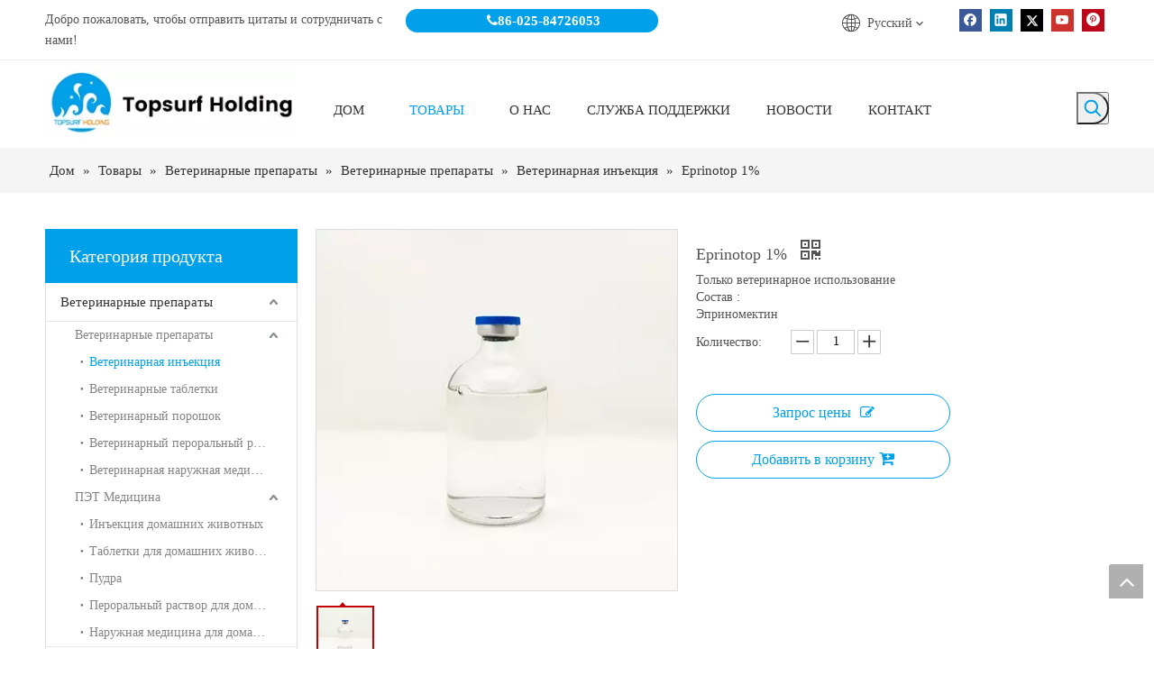

--- FILE ---
content_type: text/html;charset=utf-8
request_url: https://ru.topsurfholding.com/Eprinotop-1%25-pd44890090.html
body_size: 47900
content:
<!DOCTYPE html> <html lang="ru" prefix="og: http://ogp.me/ns#"> <head> <title>Eprinotop 1% - купить eprinotop, инъекция эприномектина, продукт инъекции ветеринарного эприномектина на Topsurf Holding Co., Ltd.</title> <meta name="keywords" content="Eprinotop, инъекция эприномектина, ветеринарная инъекция эприномектина, макролидные антипаразитические препараты, убийства скота in vivo паразиты"/> <meta name="description" content="Eprinotop 1%, найдите полную информацию об Eprinotop 1%, Eprinotop, инъекции эприномектина, инъекции ветеринарного эприномектина - Topsurf Holding Co., Ltd."/> <link data-type="dns-prefetch" data-domain="jlrorwxhnknqlj5p-static.leadongcdn.com" rel="dns-prefetch" href="//jlrorwxhnknqlj5p-static.leadongcdn.com"> <link data-type="dns-prefetch" data-domain="ikrorwxhnknqlj5p-static.leadongcdn.com" rel="dns-prefetch" href="//ikrorwxhnknqlj5p-static.leadongcdn.com"> <link data-type="dns-prefetch" data-domain="rjrorwxhnknqlj5p-static.leadongcdn.com" rel="dns-prefetch" href="//rjrorwxhnknqlj5p-static.leadongcdn.com"> <link rel="amphtml" href="https://ru.topsurfholding.com/amp/Eprinotop-1%25-pd44890090.html"/> <link rel="canonical" href="https://ru.topsurfholding.com/Eprinotop-1%25-pd44890090.html"/> <meta http-equiv="X-UA-Compatible" content="IE=edge"/> <meta name="renderer" content="webkit"/> <meta http-equiv="Content-Type" content="text/html; charset=utf-8"/> <meta name="viewport" content="width=device-width, initial-scale=1, user-scalable=no"/> <link rel="icon" href="//ikrorwxhnknqlj5p-static.leadongcdn.com/cloud/lqBpjKrlliSRqiljqjnpio/favicon.ico"> <style data-inline="true" data-type="inlineHeadStyle"></style><link type="text/css" rel="stylesheet" href="//ikrorwxhnknqlj5p-static.leadongcdn.com/concat/qqiiKB53xaSRoinkpkmokjjj3k/static/assets/widget/style/component/position/position.css,/static/assets/widget/style/component/prodGroupCategory/prodGroupCategory.css,/static/assets/widget/style/component/articlecategory/slightsubmenu.css,/static/assets/widget/style/component/prodGroupCategory/proGroupCategoryFix.css,/static/assets/widget/style/component/langBar/langBar.css,/static/assets/widget/style/component/proddetail/public/public.css,/static/assets/widget/style/component/proddetail/label/label.css,/static/assets/widget/style/component/orderList/public/public.css,/static/assets/widget/script/plugins/videojs/video-js.min.css,/static/assets/widget/script/plugins/select2/select2.css,/static/assets/widget/script/plugins/tooltipster/css/tooltipster.css,/static/assets/widget/style/component/prodSearchNew/prodSearchNew.css,/static/assets/widget/style/component/prodsearch/prodsearch.css,/static/assets/widget/script/plugins/smartmenu/css/navigation.css"/> <link type="text/css" rel="stylesheet" href="//rjrorwxhnknqlj5p-static.leadongcdn.com/concat/0lijKB34xdRxiSkoknopjmjkqjl/static/assets/widget/mobile_head/style08/style08.css,/static/assets/widget/mobile_head/css/headerStyles.css,/static/assets/style/bootstrap/cus.bootstrap.grid.system.css,/static/assets/style/fontAwesome/4.7.0/css/font-awesome.css,/static/assets/style/iconfont/iconfont.css,/static/assets/widget/script/plugins/gallery/colorbox/colorbox.css,/static/assets/style/bootstrap/cus.bootstrap.grid.system.split.css,/static/assets/widget/style/component/follow/widget_setting_iconSize/iconSize24.css,/static/assets/widget/style/component/follow/public/public.css,/static/assets/widget/script/plugins/picture/animate.css,/static/assets/widget/style/component/pictureNew/widget_setting_description/picture.description.css,/static/assets/widget/style/component/pictureNew/public/public.css"/> <link href="//jlrorwxhnknqlj5p-static.leadongcdn.com/theme/ikjnKBljirRliSljirRlkSqnjnRlqSSRrjijnrpikiqirir/style/style.css" type="text/css" rel="stylesheet" data-theme="true" data-static="false"/> <style guid='u_1553b9b52e7c411b8274befefabfbb7d' emptyRender='true' placeholder='true' type='text/css'></style> <link href="//ikrorwxhnknqlj5p-static.leadongcdn.com/site-res/ipkmKBljirRlkSqnjnRliSiqpqmrRlmSkqkoliSRrjijripjripnjjSRoinkpkmmjrrrRrrSk.css?1635386923227" rel="stylesheet" data-extStyle="true" type="text/css" data-extAttr="20211028105822"/><style guid='d9d819f8-b229-495f-a2d2-efd42a6853ca' pm_pageStaticHack='' jumpName='head' pm_styles='head' type='text/css'>.sitewidget-langBar-20210507152727 .sitewidget-bd .front-icon-box.icon-style i{font-size:16px;color:#00a0ea !important}.sitewidget-langBar-20210507152727 .sitewidget-bd .style21 #tBfgizqsPSTE-lang-drop-arrow{color:#333 !important}.sitewidget-langBar-20210507152727 .sitewidget-bd .style21 .lang-menu .lang-item a{color:#333 !important}.sitewidget-langBar-20210507152727 .sitewidget-bd .icon-style-i{font-size:16px;color:#00a0ea !important}.sitewidget-langBar-20210507152727 .sitewidget-bd .lang-bar.style18.lang-style .lang-dropdown .block-iconbaseline-down{color:#333 !important}.sitewidget-langBar-20210507152727 .sitewidget-bd .lang-bar.style18.lang-style .lang-dropdown .lang-selected{color:#333 !important}.sitewidget-langBar-20210507152727 .sitewidget-bd .lang-bar.style18.lang-style .lang-dropdown .lang-menu a{color:#333 !important}.sitewidget-langBar-20210507152727 .sitewidget-bd .lang-bar.style18.lang-style .lang-dropdown .lang-menu{border-color:#333 !important}.sitewidget-langBar-20210507152727 .sitewidget-bd .lang-bar.style21.lang-style .lang-dropdown .lang-menu .menu-close-btn i{background:#333 !important}.sitewidget-langBar-20210507152727 .sitewidget-bd .front-icon-box i{font-size:20px;color:#333 !important}.sitewidget-langBar-20210507152727 .sitewidget-bd .front-icon-box.icon-style i{font-size:20px;color:#333 !important}.sitewidget-langBar-20210507152727 .sitewidget-bd .front-icon-box i:hover{color:#333 !important}.sitewidget-prodCategory-20191227164552.category-default-simple .sitewidget-bd>ul>li>a{font-size:15px;line-height:42px;color:#333}.sitewidget-prodCategory-20191227164552.category-default-simple .sitewidget-bd>ul>li>span{top:9px}.sitewidget-prodCategory-20191227164552.category-default-gray .sitewidget-bd>ul>li>span{right:16px}.sitewidget-prodCategory-20191227164552.category-default-simple .sitewidget-bd>ul>li>a:hover{color:#00a0ea}.sitewidget-prodCategory-20191227164552.category-default-simple i.list-mid-dot{top:18px;background:#333}.sitewidget-prodCategory-20191227164552.category-default-simple .sitewidget-bd>ul>li>a:hover+i.list-mid-dot{background:#00a0ea}.sitewidget-prodCategory-20191227164552.category-default-simple .sitewidget-bd li.on>a{color:#00a0ea !important}.sitewidget-prodCategory-20191227164552.category-default-simple .sitewidget-bd>ul>li.on>a+i.list-mid-dot{background:#00a0ea}.sitewidget-prodDetail-20141127140104 .proddetail-wrap .video-js video{height:100% !important}.sitewidget-prodDetail-20141127140104 .prodetail-slider .prod-pic-item .prodetail-slider-btn{color:black}.sitewidget-prodDetail-20141127140104 .ms-skin-default .ms-nav-next,.sitewidget-prodDetail-20141127140104 .ms-skin-default .ms-nav-prev{color:black}.sitewidget-prodDetail-20141127140104 .pro-this-prodBrief table{max-width:100%}.sitewidget-prodDetail-20141127140104 .this-description-table .pro-detail-inquirewrap.prodd-btn-otl-colorful a.pro-detail-inquirebtn i,.sitewidget-prodDetail-20141127140104 .this-description-table .pro-detail-inquirewrap.prodd-btn-otl-colorful a.pro-detail-orderbtn i{margin-left:5px}.sitewidget-prodDetail-20141127140104 .this-description-table .pro-detail-inquirewrap.prodd-btn-otl-colorful a.pro-detail-basket i,.sitewidget-prodDetail-20141127140104 .this-description-table .pro-detail-inquirewrap.prodd-btn-otl-colorful a.pro-detail-cart i{margin-left:5px}.sitewidget-prodDetail-20141127140104 .this-description-table .pro-detail-inquirewrap.prodd-btn-otl-colorful a.pro-detail-inquirebtn,.sitewidget-prodDetail-20141127140104 .this-description-table .pro-detail-inquirewrap.prodd-btn-otl-colorful a.pro-detail-orderbtn{border:1px solid #00a0ea;color:#00a0ea}.sitewidget-prodDetail-20141127140104 .this-description-table .pro-detail-inquirewrap.prodd-btn-otl-colorful a.pro-detail-inquirebtn:hover,.sitewidget-prodDetail-20141127140104 .this-description-table .pro-detail-inquirewrap.prodd-btn-otl-colorful a.pro-detail-orderbtn:hover{background-color:#00a0ea;color:#fff}.sitewidget-prodDetail-20141127140104 .this-description-table .pro-detail-inquirewrap.prodd-btn-otl-colorful a.pro-detail-basket,.sitewidget-prodDetail-20141127140104 .this-description-table .pro-detail-inquirewrap.prodd-btn-otl-colorful a.pro-detail-cart{border:1px solid #00a0ea;color:#00a0ea}.sitewidget-prodDetail-20141127140104 .this-description-table .pro-detail-inquirewrap.prodd-btn-otl-colorful a.pro-detail-basket:hover,.sitewidget-prodDetail-20141127140104 .this-description-table .pro-detail-inquirewrap.prodd-btn-otl-colorful a.pro-detail-cart:hover{background-color:#00a0ea;color:#fff}.sitewidget-prodDetail-20141127140104 .prodd-btn-otl-colorful .pdfDownLoad{border:1px solid #00a0ea;color:#00a0ea}.sitewidget-prodDetail-20141127140104 .prodd-btn-otl-colorful .pdfDownLoad:hover{background-color:#00a0ea;color:#fff}.sitewidget-prodDetail-20141127140104 #orderModel{display:block}.sitewidget-prodDetail-20141127140104 #paypalBtn{max-width:280px;margin-top:15px}.sitewidget-prodDetail-20141127140104 #paypalBtn #paypal-button-container{padding:0}.sitewidget-prodDetail-20141127140104 #paypalBtn #paypal-button-container .paypal-buttons>iframe.component-frame{z-index:1}.sitewidget-prodDetail-20141127140104 .switch3D{bottom:calc(24px + 114px)}@media(max-width:500px){.sitewidget-prodDetail-20141127140104 .switch3D{bottom:calc(24px + 28px)}}.new-threed-box{position:fixed;top:50%;left:50%;transform:translate(-50%,-50%);box-shadow:0 0 20px 0 rgba(0,0,0,0.2);z-index:10000000000000;line-height:1;border-radius:10px}.new-threed-box iframe{width:950px;height:720px;max-width:100vw;max-height:100vh;border-radius:10px;border:0}.new-threed-box iframe .only_full_width{display:block !important}.new-threed-box .close{position:absolute;right:11px;top:12px;width:18px;height:18px;cursor:pointer}@media(max-width:800px){.new-threed-box iframe{width:100vw;height:100vh;border-radius:0}.new-threed-box{border-radius:0}}.sitewidget-prodDetail-20141127140104 .sitewidget-bd .tinymce-render-box *{all:revert-layer}.sitewidget-prodDetail-20141127140104 .sitewidget-bd .tinymce-render-box img{vertical-align:middle;max-width:100%}.sitewidget-prodDetail-20141127140104 .sitewidget-bd .tinymce-render-box iframe{max-width:100%}.sitewidget-prodDetail-20141127140104 .sitewidget-bd .tinymce-render-box table{border-collapse:collapse}.sitewidget-prodDetail-20141127140104 .sitewidget-bd .tinymce-render-box *{margin:0}.sitewidget-prodDetail-20141127140104 .sitewidget-bd .tinymce-render-box table:not([cellpadding]) td,.sitewidget-prodDetail-20141127140104 .sitewidget-bd .tinymce-render-box table:not([cellpadding]) th{padding:.4rem}.sitewidget-prodDetail-20141127140104 .sitewidget-bd .tinymce-render-box table[border]:not([border="0"]):not([style*=border-width]) td,.sitewidget-prodDetail-20141127140104 .sitewidget-bd .tinymce-render-box table[border]:not([border="0"]):not([style*=border-width]) th{border-width:1px}.sitewidget-prodDetail-20141127140104 .sitewidget-bd .tinymce-render-box table[border]:not([border="0"]):not([style*=border-style]) td,.sitewidget-prodDetail-20141127140104 .sitewidget-bd .tinymce-render-box table[border]:not([border="0"]):not([style*=border-style]) th{border-style:solid}.sitewidget-prodDetail-20141127140104 .sitewidget-bd .tinymce-render-box table[border]:not([border="0"]):not([style*=border-color]) td,.sitewidget-prodDetail-20141127140104 .sitewidget-bd .tinymce-render-box table[border]:not([border="0"]):not([style*=border-color]) th{border-color:#ccc}.sitewidget-prodDetail-20141127140104 .prod_member_desc{position:relative}.sitewidget-prodDetail-20141127140104 .prod_member_desc .prod_member_desc_pop{display:none;position:absolute;border:1px solid #ccc;background:#fff;width:300px;border-radius:6px;padding:5px 8px;left:0;z-index:1000}.sitewidget-prodDetail-20141127140104 .prod_member_desc .prod_member_desc_icon{margin:0 1px;width:12px;height:12px;cursor:pointer;transform:translateY(-4px)}.sitewidget-relatedProducts-20210513111603 .sitewidget-relatedProducts-container .InquireAndBasket,.sitewidget-relatedProducts-20210513111603 .sitewidget-relatedProducts-container .prodlist-pro-inquir,.sitewidget-relatedProducts-20210513111603 .sitewidget-relatedProducts-container .default-addbasket,.sitewidget-relatedProducts-20210513111603 .sitewidget-relatedProducts-container .prodlist-parameter-btns .default-button{color:;background-color:}.sitewidget-relatedProducts-20210513111603 .sitewidget-relatedProducts-container .InquireAndBasket i,.sitewidget-relatedProducts-20210513111603 .sitewidget-relatedProducts-container .prodlist-pro-inquir i,.sitewidget-relatedProducts-20210513111603 .sitewidget-relatedProducts-container.InquireAndBasket span,.sitewidget-relatedProducts-20210513111603 .sitewidget-relatedProducts-container .prodlist-pro-inquir span .sitewidget-relatedProducts-20210513111603 .prodlist-parameter-btns .default-button{color:}.sitewidget-relatedProducts-20210513111603 .relatedProducts-img-box{border:1px solid #ddd}.sitewidget-relatedProducts-20210513111603 .sitewidget-relatedProducts-container .related-prod-video{display:block;position:relative;z-index:1}.sitewidget-relatedProducts-20210513111603 .sitewidget-relatedProducts-container .related-prod-video .related-prod-video-play-icon{background:rgba(0,0,0,0.50);border-radius:14px;color:#fff;padding:0 10px;left:10px;bottom:20px;cursor:pointer;font-size:12px;position:absolute;z-index:10}.sitewidget-relatedProducts .sitewidget-relatedProducts-hasBtns{padding:0 35px}.sitewidget-button-20210507203418 .backstage-component-btn{box-shadow:0}.button-left-animate i{position:absolute;left:15px;top:50%;transform:translateY(-50%)}.sitewidget-button-20210507203418 a.backstage-component-btncolor{background-color:#00a0ea;color:#fff;border-radius:5px;border-color:#00a0ea;border-style:solid;border-width:1px;box-sizing:content-box}.sitewidget-button-20210507203418 a.backstage-component-btndefault{border-style:solid;border-width:1px;border-radius:3px}.sitewidget-button-20210507203418 a.backstage-component-btncolorActive{background-image:none;background-color:!important;color:!important;border-radius:5px;border-color:#00a0ea;border-style:solid;border-width:1px;height:auto !important}.sitewidget-button-20210507203418 a.backstage-component-btncolorhover:hover{background-image:none;background-color:#00a0ea;color:#fff;border-radius:5px;border-color:#00a0ea;border-style:solid;border-width:1px}</style><script type="text/javascript" src="//rjrorwxhnknqlj5p-static.leadongcdn.com/static/t-7iBmBKiKkoknopjmjkqjj/assets/script/jquery-1.11.0.concat.js"></script> <script async src="//ld-analytics.leadongcdn.com/lninKBqnjnRlrSSRRQRiiSqoiqkr/ltm-web.js?v=1635389902000"></script><script guid='257d41a5-59b4-45f6-bdd6-f43a21aa1b1d' pm_pageStaticHack='true' jumpName='head' pm_scripts='head' type='text/javascript'>try{(function(window,undefined){var phoenixSite=window.phoenixSite||(window.phoenixSite={});phoenixSite.lanEdition="RU_RU";var page=phoenixSite.page||(phoenixSite.page={});page.cdnUrl="//jlrorwxhnknqlj5p-static.leadongcdn.com";page.siteUrl="https://ru.topsurfholding.com";page.lanEdition=phoenixSite.lanEdition;page._menu_prefix="";page._pId="uIUALHqcdKTj";phoenixSite._sViewMode="true";phoenixSite._templateSupport="true";phoenixSite._singlePublish="false"})(this)}catch(e){try{console&&console.log&&
console.log(e)}catch(e){}};</script> <!--[if lt IE 9]><style guid='u_4c1f156c5efa4c318587b5d7dd44a250' type='text/css'>.col-md-1,.col-md-2,.col-md-3,.col-md-4,.col-md-5,.col-md-6,.col-md-7,.col-md-8,.col-md-9,.col-md-10,.col-md-11,.col-md-12{float:left}.col-md-12{width:100%}.col-md-11{width:91.66666666666666%}.col-md-10{width:83.33333333333334%}.col-md-9{width:75%}.col-md-8{width:66.66666666666666%}.col-md-7{width:58.333333333333336%}.col-md-6{width:50%}.col-md-5{width:41.66666666666667%}.col-md-4{width:33.33333333333333%;*width:33.2%}.col-md-3{width:25%}.col-md-2{width:16.666666666666664%}.col-md-1{width:8.333333333333332%}</style> <script src="//ikrorwxhnknqlj5p-static.leadongcdn.com/static/assets/script/plugins/bootstrap/respond.src.js?_=1635386923227"></script> <link href="//rjrorwxhnknqlj5p-static.leadongcdn.com/respond-proxy.html" id="respond-proxy" rel="respond-proxy"/> <link href="/assets/respond/respond.proxy.gif" id="respond-redirect" rel="respond-redirect"/> <script src="/assets/respond/respond.proxy.js?_=1635386923227"></script><![endif]--> <script id='u_e57a82cebe904d85a724e4d8f8423134' guid='u_e57a82cebe904d85a724e4d8f8423134' pm_script='init_top' type='text/javascript'>try{(function(window,undefined){var datalazyloadDefaultOptions=window.datalazyloadDefaultOptions||(window.datalazyloadDefaultOptions={});datalazyloadDefaultOptions["version"]="2.0.1";datalazyloadDefaultOptions["isMobileViewer"]="false";datalazyloadDefaultOptions["hasCLSOptimizeAuth"]="false";datalazyloadDefaultOptions["_version"]="2.0.0";datalazyloadDefaultOptions["isPcOptViewer"]="true";datalazyloadDefaultOptions["isPcOptViewer"]="false"})(this)}catch(e){try{console&&console.log&&console.log(e)}catch(e){}};</script> </head> <body class=" frontend-body-canvas"> <div id='backstage-headArea' headFlag='1' class='hideForMobile'><div class="outerContainer" data-mobileBg="true" id="outerContainer_1620372266493" data-type="outerContainer" data-level="rows"><div class="container" data-type="container" data-level="rows" cnttype="backstage-container-mark"><div class="row" data-type="rows" data-level="rows" data-attr-xs="null" data-attr-sm="null"><div class="col-md-4" id="column_1620372236005" data-type="columns" data-level="columns"><div id="location_1620372236007" data-type="locations" data-level="rows"><div class="backstage-stwidgets-settingwrap" id="component_rpfLDJVskSdt" data-scope="0" data-settingId="rpfLDJVskSdt" data-relationCommonId="uIUALHqcdKTj" data-classAttr="sitewidget-text-20210507152426"> <div class="sitewidget-text sitewidget-text-20210507152426 sitewidget-olul-liststyle"> <div class=" sitewidget-bd "> Добро пожаловать, чтобы отправить цитаты и сотрудничать с нами! </div> </div> <script type="text/x-pc-opt-script" data-id="rpfLDJVskSdt" data-alias="text" data-jsOptimization='true'>(function(window,$,undefined){})(window,$);</script></div> </div></div><div class="col-md-3" id="column_1620372568272" data-type="columns" data-level="columns"><div id="location_1620372568273" data-type="locations" data-level="rows"><div class="backstage-stwidgets-settingwrap" id="component_uoABDzVsaeLE" data-scope="0" data-settingId="uoABDzVsaeLE" data-relationCommonId="uIUALHqcdKTj" data-classAttr="sitewidget-text-20210507152927"> <div class="sitewidget-text sitewidget-text-20210507152927 sitewidget-olul-liststyle"> <div class=" sitewidget-bd "> <span><i class="fa"></i></span>86-025-84726053 </div> </div> <script type="text/x-pc-opt-script" data-id="uoABDzVsaeLE" data-alias="text" data-jsOptimization='true'>(function(window,$,undefined){})(window,$);</script></div> </div></div><div class="col-md-3" id="column_1620372447699" data-type="columns" data-level="columns"><div id="location_1620372447700" data-type="locations" data-level="rows"><div class="backstage-stwidgets-settingwrap" scope="0" settingId="tBfgizqsPSTE" id="component_tBfgizqsPSTE" relationCommonId="uIUALHqcdKTj" classAttr="sitewidget-langBar-20210507152727"> <div class="sitewidget-langBar sitewidget-langBar-20210507152727"> <div class="sitewidget-bd"> <div class="lang-bar lang-bar-center style18 "> <div class="front-icon-box icon-style" id="tBfgizqsPSTE-lang-front-icon"><i class="font-icon block-icon block-iconyuyanlan" style="position: relative" aria-hidden="true"></i> </div> <div class="lang-dropdown withFrontIcon"> <div class="lang-selected">Pусский</div> <i class="lang-arrow font-icon block-icon block-iconbaseline-down" aria-hidden="true" id="tBfgizqsPSTE-lang-drop-arrow"></i> <ul class="lang-menu gbBdColor0" id="tBfgizqsPSTE-lang-drop-menu"> <li class="lang-item" data-lanCode="32" data-default="0"><a target="_blank" href='https://fa.topsurfholding.com' target="_blank">فارسی</a></li> <li class="lang-item" data-lanCode="29" data-default="0"><a target="_blank" href='https://kk.topsurfholding.com' target="_blank">Қазақша</a></li> <li class="lang-item" data-lanCode="24" data-default="0"><a target="_blank" href='https://in.topsurfholding.com' target="_blank">Bahasa indonesia</a></li> <li class="lang-item" data-lanCode="16" data-default="0"><a target="_blank" href='https://tr.topsurfholding.com' target="_blank">Türk dili</a></li> <li class="lang-item" data-lanCode="12" data-default="0"><a target="_blank" href='https://nl.topsurfholding.com' target="_blank">Nederlands</a></li> <li class="lang-item" data-lanCode="7" data-default="0"><a target="_blank" href='https://pt.topsurfholding.com' target="_blank">Português</a></li> <li class="lang-item" data-lanCode="6" data-default="0"><a target="_blank" href='https://es.topsurfholding.com' target="_blank">Español</a></li> <li class="lang-item" data-lanCode="4" data-default="0"><a target="_blank" href='https://fr.topsurfholding.com' target="_blank">Français</a></li> <li class="lang-item" data-lanCode="3" data-default="0"><a target="_blank" href='https://sa.topsurfholding.com' target="_blank">العربية</a></li> <li class="lang-item" data-lanCode="0" data-default="0"><a target="_blank" href='https://www.topsurfholding.com' target="_blank">English</a></li> </ul> </div> </div> </div> </div> <style>.sitewidget-langBar .lang-bar.style17 .lang-dropdown .lang-menu{display:none}</style> <script id='u_b4ff97435aa5409b8c76fcc44c9b457b' guid='u_b4ff97435aa5409b8c76fcc44c9b457b' type='text/javascript'>try{function sortableli(el,data,value){var newArr=[];if(value=="0"||value=="1"||value=="2"||value=="3"||value=="4"||value=="5"||value=="6"||value=="7"||value=="8"||value=="12"||value=="14"){for(var i=0;i<data.length;i++)el.find(".lang-cont").each(function(){if(data[i].isDefault=="0"){if($(this).attr("data-default")=="0")if($(this).attr("data-lancode")==data[i].islanCode){var cloneSpan=$(this).clone(true);newArr.push(cloneSpan)}}else if($(this).attr("data-default")=="1")if($(this).attr("data-lancode")==
data[i].islanCode){var cloneSpan=$(this).clone(true);newArr.push(cloneSpan)}});if(value=="0"||value=="6"||value=="3")var langDivMid=' \x3cspan class\x3d"lang-div-mid"\x3e|\x3c/span\x3e ';else if(value=="1"||value=="4"||value=="7"||value=="14")var langDivMid=' \x3cspan class\x3d"lang-div-mid"\x3e\x3c/span\x3e ';else if(value=="2"||value=="12"||value=="5"||value=="8")var langDivMid=' \x3cspan class\x3d"lang-div-mid"\x3e/\x3c/span\x3e ';else var langDivMid=' \x3cspan class\x3d"lang-div-mid"\x3e|\x3c/span\x3e ';
if(newArr.length>=0){el.find("span").remove();for(var i=0;i<newArr.length;i++){el.append(newArr[i]);if(i==newArr.length-1);else el.append(langDivMid)}}}else{for(var i=0;i<data.length;i++)el.find(".lang-item").each(function(){if(data[i].isDefault=="0"){if($(this).attr("data-default")=="0")if($(this).attr("data-lancode")==data[i].islanCode){var cloneSpan=$(this).clone(true);newArr.push(cloneSpan)}}else if($(this).attr("data-default")=="1")if($(this).attr("data-lancode")==data[i].islanCode){var cloneSpan=
$(this).clone(true);newArr.push(cloneSpan)}});if(newArr.length>=0){el.find(".lang-item").remove();for(var i=0;i<newArr.length;i++)if(value=="13")el.find(".langBar-easystyle-sub").append(newArr[i]);else el.find(".lang-menu").append(newArr[i])}}}$(function(){var dom=$(".sitewidget-langBar-20210507152727 .sitewidget-bd .lang-bar");var sortArr="";if(sortArr!=""&&sortArr!=undefined)sortableli(dom,sortArr,18)})}catch(e){try{console&&console.log&&console.log(e)}catch(e){}};</script> <script type="text/x-pc-opt-script" data-id="tBfgizqsPSTE" data-alias="langBar" data-jsOptimization='true'>(function(window,$,undefined){try{$(function(){if(!phoenixSite.phoenixCompSettings||!phoenixSite.phoenixCompSettings.langBar)$.getScript("//jlrorwxhnknqlj5p-static.leadongcdn.com/static/assets/widget/script/compsettings/comp.langBar.settings.js?_\x3d1767865553332",function(){phoenixSite.phoenixCompSettings.langBar.langBarSublist("tBfgizqsPSTE","18",".sitewidget-langBar-20210507152727")});else phoenixSite.phoenixCompSettings.langBar.langBarSublist("tBfgizqsPSTE","18",".sitewidget-langBar-20210507152727")})}catch(e){try{console&&
console.log&&console.log(e)}catch(e){}}})(window,$);</script> </div> </div></div><div class="col-md-2" id="column_1620372490673" data-type="columns" data-level="columns"><div id="location_1620372490674" data-type="locations" data-level="rows"><div class="backstage-stwidgets-settingwrap" id="component_mWUVDTqNaJfZ" data-scope="0" data-settingId="mWUVDTqNaJfZ" data-relationCommonId="uIUALHqcdKTj" data-classAttr="sitewidget-follow-20210507152810"> <div class="sitewidget-follow sitewidget-follow-20210507152810 "> <div class="sitewidget-bd"> <a rel='nofollow' class="follow-a" href="http://www.facebook.com" target="_blank" title="Facebook" aria-label="Facebook"> <span class=" noneRotate social-icon-24 social-icon-default social-icon-facebook"></span> </a> <a rel='nofollow' class="follow-a" href="http://www.linkedin.com" target="_blank" title="Linkedin" aria-label="Linkedin"> <span class=" noneRotate social-icon-24 social-icon-default social-icon-linkedin"></span> </a> <a rel='nofollow' class="follow-a" href="https://twitter.com" target="_blank" title="Twitter" aria-label="Twitter"> <span class=" noneRotate social-icon-24 social-icon-default social-icon-twitter"></span> </a> <a rel='nofollow' class="follow-a" href="https://www.youtube.com" target="_blank" title="Youtube" aria-label="Youtube"> <span class=" noneRotate social-icon-24 social-icon-default social-icon-youtube"></span> </a> <a rel='nofollow' class="follow-a" href="https://pinterest.com" target="_blank" title="Pinterest" aria-label="Pinterest"> <span class=" noneRotate social-icon-24 social-icon-default social-icon-pinterest"></span> </a> </div> </div> <script type="text/x-pc-opt-script" data-id="mWUVDTqNaJfZ" data-alias="follow" data-jsOptimization='true'>(function(window,$,undefined){try{$(function(){phoenixSite.sitewidgets.showqrcode(".sitewidget-follow-20210507152810")})}catch(e){try{console&&console.log&&console.log(e)}catch(e){}}try{(function(window,$,undefined){$(function(){if(phoenixSite.lanEdition&&phoenixSite.lanEdition!="ZH_CN"){$(".follow-a.weChat").attr("title","WeChat");$(".follow-a.weiBo").attr("title","Weibo");$(".follow-a.weChat .social-follow-vert-text").text("WeChat");$(".follow-a.weiBo .social-follow-vert-text").text("Weibo");$(".follow-a.weChat .social-follow-hori-text").text("WeChat");
$(".follow-a.weiBo .social-follow-hori-text").text("Weibo")}})})(window,jQuery)}catch(e){try{console&&console.log&&console.log(e)}catch(e){}}})(window,$);</script> </div> </div></div></div></div></div><div class="outerContainer" data-mobileBg="true" id="outerContainer_1620372182723" data-type="outerContainer" data-level="rows"><div class="container" data-type="container" data-level="rows" cnttype="backstage-container-mark"><div class="row" data-type="rows" data-level="rows" data-attr-xs="null" data-attr-sm="null"><div class="col-md-3" id="column_1620371784947" data-type="columns" data-level="columns"><div id="location_1620371784949" data-type="locations" data-level="rows"><div class="backstage-stwidgets-settingwrap" scope="0" settingId="vPpqsJLYknRE" id="component_vPpqsJLYknRE" relationCommonId="uIUALHqcdKTj" classAttr="sitewidget-logo-20210507152302"> <div class="sitewidget-pictureNew sitewidget-logo sitewidget-logo-20210507152302"> <div class="sitewidget-bd"> <div class="picture-resize-wrap " style="position: relative; width: 100%; text-align: left; "> <span class="picture-wrap pic-style-default " id="picture-wrap-vPpqsJLYknRE" style="display: inline-block; position: relative;max-width: 100%;"> <a class="imgBox mobile-imgBox" style="display: inline-block; position: relative;max-width: 100%;" href="/index.html"> <img src="//ikrorwxhnknqlj5p-static.leadongcdn.com/cloud/llBpjKrlliSRqiqjljmiio/logo.jpg" alt="logo" title="" phoenixLazyload='true'/> </a> </span> </div> </div> </div> </div> <script type="text/x-pc-opt-script" data-id="vPpqsJLYknRE" data-alias="logo" data-jsOptimization='true'>(function(window,$,undefined){try{(function(window,$,undefined){var respSetting={},temp;$(function(){var version=$.trim("20200313131553");if(!!!version)version=undefined;if(phoenixSite.phoenixCompSettings&&typeof phoenixSite.phoenixCompSettings.logo!=="undefined"&&phoenixSite.phoenixCompSettings.logo.version==version&&typeof phoenixSite.phoenixCompSettings.logo.logoLoadEffect=="function"){phoenixSite.phoenixCompSettings.logo.logoLoadEffect("vPpqsJLYknRE",".sitewidget-logo-20210507152302","","",respSetting);
if(!!phoenixSite.phoenixCompSettings.logo.version&&phoenixSite.phoenixCompSettings.logo.version!="1.0.0")loadAnimationCss();return}var resourceUrl="//ikrorwxhnknqlj5p-static.leadongcdn.com/static/assets/widget/script/compsettings/comp.logo.settings.js?_\x3d1635386923227";if(phoenixSite&&phoenixSite.page){var cdnUrl=phoenixSite.page.cdnUrl;resourceUrl=cdnUrl+"/static/assets/widget/script/compsettings/comp.logo.settings.js?_\x3d1635386923227"}var callback=function(){phoenixSite.phoenixCompSettings.logo.logoLoadEffect("vPpqsJLYknRE",
".sitewidget-logo-20210507152302","","",respSetting);if(!!phoenixSite.phoenixCompSettings.logo.version&&phoenixSite.phoenixCompSettings.logo.version!="1.0.0")loadAnimationCss()};if(phoenixSite.cachedScript)phoenixSite.cachedScript(resourceUrl,callback());else $.getScript(resourceUrl,callback())});function loadAnimationCss(){var link=document.createElement("link");link.rel="stylesheet";link.type="text/css";link.href="//rjrorwxhnknqlj5p-static.leadongcdn.com/static/assets/widget/script/plugins/picture/animate.css?1635386923227";
var head=document.getElementsByTagName("head")[0];head.appendChild(link)}})(window,jQuery)}catch(e){try{console&&console.log&&console.log(e)}catch(e){}}})(window,$);</script> </div></div><div class="col-md-8" id="column_1620373066704" data-type="columns" data-level="columns"><div id="location_1620373066705" data-type="locations" data-level="rows"><div class="backstage-stwidgets-settingwrap" id="component_wRKqDTgNuekE" data-scope="0" data-settingId="wRKqDTgNuekE" data-relationCommonId="uIUALHqcdKTj" data-classAttr="sitewidget-placeHolder-20210507154111"> <div class="sitewidget-placeholder sitewidget-placeHolder-20210507154111"> <div class="sitewidget-bd"> <div class="resizee" style="height:15px"></div> </div> </div> <script type="text/x-pc-opt-script" data-id="wRKqDTgNuekE" data-alias="placeHolder" data-jsOptimization='true'>(function(window,$,undefined){})(window,$);</script></div> <div class="backstage-stwidgets-settingwrap" scope="0" settingId="vTUgiJqYuoWE" id="component_vTUgiJqYuoWE" relationCommonId="uIUALHqcdKTj" classAttr="sitewidget-navigation_style-20210507153745"> <div class="sitewidget-navigation_style sitewidget-navnew fix sitewidget-navigation_style-20210507153745 navnew-way-slide navnew-slideRight"> <a href="javascript:;" class="navnew-thumb-switch navnew-thumb-way-slide navnew-thumb-slideRight" style="background-color:transparent"> <span class="nav-thumb-ham first" style="background-color:#333333"></span> <span class="nav-thumb-ham second" style="background-color:#333333"></span> <span class="nav-thumb-ham third" style="background-color:#333333"></span> </a> <ul class="navnew smsmart navnew-way-slide navnew-slideRight navnew-wide-substyle1 navnew-substyle1"> <li id="parent_0" class="navnew-item navLv1 " data-visible="1"> <a id="nav_20538764" target="_self" rel="" class="navnew-link" data-currentIndex="" href="/"><i class="icon "></i><span class="text-width">Дом</span> </a> <span class="navnew-separator"></span> </li> <li id="parent_1" class="navnew-item navLv1 " data-visible="1"> <a id="nav_20538714" target="_self" rel="" class="navnew-link" data-currentIndex="" href="/products.html"><i class="icon "></i><span class="text-width">Товары</span> </a> <span class="navnew-separator"></span> <ul class="navnew-sub1 " data-visible="1"> <li class="navnew-sub1-item navLv2" data-visible="1"> <a id="nav_20538624" target="_self" rel="" class="navnew-sub1-link" data-currentIndex="" href="/%D0%92%D0%B5%D1%82%D0%B5%D1%80%D0%B8%D0%BD%D0%B0%D1%80%D0%BD%D1%8B%D0%B5-%D0%BF%D1%80%D0%B5%D0%BF%D0%B0%D1%80%D0%B0%D1%82%D1%8B-pl3986961.html"> <i class="icon "></i>Ветеринарные препараты</a> <ul class="navnew-sub2"> <li class=" navnew-sub2-item navLv3" data-visible="1"> <a class="navnew-sub2-link" id="nav_20538704" target="_self" rel="" data-currentIndex='1' href="/%D0%92%D0%B5%D1%82%D0%B5%D1%80%D0%B8%D0%BD%D0%B0%D1%80%D0%BD%D1%8B%D0%B5-%D0%BF%D1%80%D0%B5%D0%BF%D0%B0%D1%80%D0%B0%D1%82%D1%8B-pl3765961.html"><i class="icon "> </i>Ветеринарные препараты</a> </li> <li class=" navnew-sub2-item navLv3" data-visible="1"> <a class="navnew-sub2-link" id="nav_20538694" target="_self" rel="" data-currentIndex='' href="/%D0%9F%D0%AD%D0%A2-%D0%9C%D0%B5%D0%B4%D0%B8%D1%86%D0%B8%D0%BD%D0%B0-pl3875961.html"><i class="icon "> </i>ПЭТ Медицина</a> </li> </ul> </li> <li class="navnew-sub1-item navLv2" data-visible="1"> <a id="nav_20538684" target="_self" rel="" class="navnew-sub1-link" data-currentIndex="" href="/%D0%9E%D0%B1%D0%BE%D1%80%D1%83%D0%B4%D0%BE%D0%B2%D0%B0%D0%BD%D0%B8%D0%B5-%D0%B8-%D0%B8%D0%BD%D1%81%D1%82%D1%80%D1%83%D0%BC%D0%B5%D0%BD%D1%82%D1%8B-pl3396961.html"> <i class="icon "></i>Оборудование и инструменты</a> <ul class="navnew-sub2"> <li class=" navnew-sub2-item navLv3" data-visible="1"> <a class="navnew-sub2-link" id="nav_20538674" target="_self" rel="" data-currentIndex='' href="/%D0%92%D0%B5%D1%82%D0%B5%D1%80%D0%B8%D0%BD%D0%B0%D1%80%D0%BD%D1%8B%D0%B5-%D0%B8%D0%BD%D1%81%D1%82%D1%80%D1%83%D0%BC%D0%B5%D0%BD%D1%82%D1%8B-pl3086961.html"><i class="icon "> </i>Ветеринарные инструменты</a> </li> <li class=" navnew-sub2-item navLv3" data-visible="1"> <a class="navnew-sub2-link" id="nav_20538664" target="_self" rel="" data-currentIndex='' href="/%D0%9C%D0%B5%D0%B4%D0%B8%D1%86%D0%B8%D0%BD%D1%81%D0%BA%D0%B8%D0%B5-%D0%B0%D0%BF%D0%BF%D0%B0%D1%80%D0%B0%D1%82%D1%8B-%D0%B8-%D0%B8%D0%BD%D1%81%D1%82%D1%80%D1%83%D0%BC%D0%B5%D0%BD%D1%82%D1%8B-%D0%B4%D0%BB%D1%8F-%D1%87%D0%B5%D0%BB%D0%BE%D0%B2%D0%B5%D0%BA%D0%B0-pl3586961.html"><i class="icon "> </i>Медицинские аппараты и инструменты для человека</a> </li> <li class=" navnew-sub2-item navLv3" data-visible="1"> <a class="navnew-sub2-link" id="nav_20538634" target="_self" rel="" data-currentIndex='' href="/%D0%A4%D0%B0%D1%80%D0%BC%D0%B0%D1%86%D0%B5%D0%B2%D1%82%D0%B8%D1%87%D0%B5%D1%81%D0%BA%D0%B0%D1%8F-%D0%BC%D0%B0%D1%88%D0%B8%D0%BD%D0%B0-pl3196961.html"><i class="icon undefined"> </i>Фармацевтическая машина</a> </li> </ul> </li> <li class="navnew-sub1-item navLv2" data-visible="1"> <a id="nav_20538654" target="_self" rel="" class="navnew-sub1-link" data-currentIndex="" href="/%D0%A4%D0%B0%D1%80%D0%BC%D0%B0%D1%86%D0%B5%D0%B2%D1%82%D0%B8%D1%87%D0%B5%D1%81%D0%BA%D0%BE%D0%B5-%D1%81%D1%8B%D1%80%D1%8C%D0%B5-%D0%B8-%D1%85%D0%B8%D0%BC%D0%B8%D1%87%D0%B5%D1%81%D0%BA%D0%B8%D0%B5-%D0%BF%D1%80%D0%BE%D0%B4%D1%83%D0%BA%D1%82%D1%8B-pl3996961.html"> <i class="icon "></i>Фармацевтическое сырье и химические продукты</a> </li> <li class="navnew-sub1-item navLv2" data-visible="1"> <a id="nav_20538644" target="_self" rel="" class="navnew-sub1-link" data-currentIndex="" href="/%D0%94%D1%80%D1%83%D0%B3%D0%B8%D0%B5-pl3096961.html"> <i class="icon undefined"></i>Другие</a> </li> </ul> </li> <li id="parent_2" class="navnew-item navLv1 " data-visible="1"> <a id="nav_20538754" target="_self" rel="" class="navnew-link" data-currentIndex="" href="/aboutus.html"><i class="icon "></i><span class="text-width">О нас</span> </a> <span class="navnew-separator"></span> </li> <li id="parent_3" class="navnew-item navLv1 " data-visible="1"> <a id="nav_20538744" target="_self" rel="" class="navnew-link" data-currentIndex="" href="javascript:;"><i class="icon "></i><span class="text-width">Служба поддержки</span> </a> <span class="navnew-separator"></span> <ul class="navnew-sub1"> <li class="navnew-sub1-item navLv2" data-visible="1"> <a id="nav_20538734" class="navnew-sub1-link" target="_self" rel="" data-currentIndex='' href="/download.html"> <i class="icon undefined"></i>Скачать</a> </li> <li class="navnew-sub1-item navLv2" data-visible="1"> <a id="nav_20538724" class="navnew-sub1-link" target="_self" rel="" data-currentIndex='' href="/faqlist.html"> <i class="icon undefined"></i>Вопросы-Ответы</a> </li> </ul> </li> <li id="parent_4" class="navnew-item navLv1 " data-visible="1"> <a id="nav_20538784" target="_self" rel="" class="navnew-link" data-currentIndex="" href="/news.html"><i class="icon "></i><span class="text-width">Новости</span> </a> <span class="navnew-separator"></span> </li> <li id="parent_5" class="navnew-item navLv1 " data-visible="1"> <a id="nav_20538774" target="_self" rel="" class="navnew-link" data-currentIndex="" href="/contactus.html"><i class="icon "></i><span class="text-width">Контакт</span> </a> <span class="navnew-separator"></span> </li> </ul> </div> </div> <script type="text/x-pc-opt-script" data-id="vTUgiJqYuoWE" data-alias="navigation_style" data-jsOptimization='true'>(function(window,$,undefined){try{$(function(){if(phoenixSite.phoenixCompSettings&&typeof phoenixSite.phoenixCompSettings.navigation_style!=="undefined"&&typeof phoenixSite.phoenixCompSettings.navigation_style.navigationStyle=="function"){phoenixSite.phoenixCompSettings.navigation_style.navigationStyle(".sitewidget-navigation_style-20210507153745","navnew-substyle1","navnew-wide-substyle1","0","0","100px","0","0");return}$.getScript("//jlrorwxhnknqlj5p-static.leadongcdn.com/static/assets/widget/script/compsettings/comp.navigation_style.settings.js?_\x3d1767865553332",
function(){phoenixSite.phoenixCompSettings.navigation_style.navigationStyle(".sitewidget-navigation_style-20210507153745","navnew-substyle1","navnew-wide-substyle1","0","0","100px","0","0")})})}catch(e){try{console&&console.log&&console.log(e)}catch(e){}}})(window,$);</script> </div></div><div class="col-md-1" id="column_1620373242317" data-type="columns" data-level="columns"><div id="location_1620373242318" data-type="locations" data-level="rows"><div class="backstage-stwidgets-settingwrap" id="component_uvULiogNaejZ" data-scope="0" data-settingId="uvULiogNaejZ" data-relationCommonId="uIUALHqcdKTj" data-classAttr="sitewidget-placeHolder-20210507154101"> <div class="sitewidget-placeholder sitewidget-placeHolder-20210507154101"> <div class="sitewidget-bd"> <div class="resizee" style="height:25px"></div> </div> </div> <script type="text/x-pc-opt-script" data-id="uvULiogNaejZ" data-alias="placeHolder" data-jsOptimization='true'>(function(window,$,undefined){})(window,$);</script></div> <div class="backstage-stwidgets-settingwrap " scope="0" settingId="sPAVieLNkJDj" id="component_sPAVieLNkJDj" relationCommonId="uIUALHqcdKTj" classAttr="sitewidget-prodSearchNew-20210507154041"> <div class="sitewidget-searchNew sitewidget-prodSearchNew sitewidget-prodSearchNew-20210507154041 prodWrap"> <style type="text/css">.prodDiv.margin20{margin-top:20px}@media(min-width:501px){.sitewidget-prodSearchNew-20210507154041 .slideLeft-search-box-prodDiv{left:auto;right:96px}}.sitewidget-searchNew .slideLeftRight-search-box .search-box .serachbod{border:none !important}.sitewidget-searchNew .slideLeftRight-search-box .search-keywords{display:none}.sitewidget-searchNew .slideLeftRight-search-box.search-box-wrap{position:relative}.sitewidget-searchNew .slideLeftRight-search-box .search-icon-btn{position:absolute;right:0;top:0;z-index:1;background-image:url([data-uri]) \9;background-repeat:no-repeat \9;background-position:center center \9}.sitewidget-searchNew .slideLeftRight-search-box .search-box{position:absolute;top:0;right:0;-webkit-transition:width .4s;-moz-transition:width .4s;-ms-transition:width .4s;-o-transition:width .4s;transition:width .4s}.sitewidget-searchNew .slideLeftRight-search-box .search-box .search-fix-wrap{position:relative;-webkit-transition:margin-right .4s;-moz-transition:margin-right .4s;-ms-transition:margin-right .4s;-o-transition:margin-right .4s;transition:margin-right .4s}.sitewidget-searchNew .slideLeftRight-search-box .search-box .search-fix-wrap input[type="text"]{padding-right:60px;width:100%;text-indent:8px}.sitewidget-searchNew .slideLeftRight-search-box .search-box .search-fix-wrap button{position:absolute;top:0}.sitewidget-searchNew .slideLeftRight-search-box .search-box .search-fix-wrap button{background-image:url([data-uri]) \9;background-repeat:no-repeat \9;background-position:center center \9}.sitewidget-searchNew .slideLeftRight-search-box .search-close-btn{font-weight:400;display:block;position:absolute;top:0;right:0;width:0;text-align:center;font-family:none;display:none;text-decoration:none;font-style:normal;-webkit-transition:width .4s;-moz-transition:width .4s;-ms-transition:width .4s;-o-transition:width .4s;transition:width .4s}.sitewidget-searchNew .slideLeftRight-search-box .search-box.open .search-fix-wrap{position:relative}@media(max-width:500px){.sitewidget-searchNew .slideLeftRight-search-box .search-box.open{width:100% !important}}.sitewidget-prodSearchNew-20210507154041 .slideLeftRight-search-box.search-box-wrap{height:36px}.sitewidget-prodSearchNew-20210507154041 .slideLeftRight-search-box .search-icon-btn{width:36px;height:36px;background-color:transparent;border-radius:0 50px 50px 0}.sitewidget-prodSearchNew-20210507154041 .slideLeftRight-search-box .search-box{width:36px}.sitewidget-prodSearchNew-20210507154041 .slideLeftRight-search-box .search-box .search-fix-wrap{margin-right:36px}.sitewidget-prodSearchNew-20210507154041 .slideLeftRight-search-box .search-box .search-fix-wrap input[type="text"]{height:36px;line-height:36px;font-size:14px;color:#333;background-color:#fff;border:1px solid #ddd;border-radius:50px}.sitewidget-prodSearchNew-20210507154041 .slideLeftRight-search-box .search-box .search-fix-wrap input[type="text"]::-webkit-input-placeholder{color:#666}.sitewidget-prodSearchNew-20210507154041 .slideLeftRight-search-box .search-box .search-fix-wrap input[type="text"]{height:34px;line-height:34px}.sitewidget-prodSearchNew-20210507154041 .slideLeftRight-search-box .search-box .search-fix-wrap button,.sitewidget-prodSearchNew-20210507154041 .slideLeftRight-search-box .search-icon-btn{width:36px;height:36px}.sitewidget-prodSearchNew-20210507154041 .slideLeftRight-search-box .search-box .search-fix-wrap button .icon-svg,.sitewidget-prodSearchNew-20210507154041 .slideLeftRight-search-box .search-icon-btn .icon-svg{width:20px;height:20px;fill:#00a0ea}.sitewidget-prodSearchNew-20210507154041 .slideLeftRight-search-box .search-close-btn{height:36px;line-height:calc(36px - 2px);border-radius:0 50px 50px 0}.sitewidget-prodSearchNew-20210507154041 .slideLeftRight-search-box .search-box.open{width:272px}.sitewidget-prodSearchNew-20210507154041 .slideLeftRight-search-box .search-box.open .search-fix-wrap{margin-right:0;border-radius:50px;overflow:hidden}.sitewidget-prodSearchNew-20210507154041 .slideLeftRight-search-box .search-close-btn.show{width:36px;color:#00a0ea;font-size:calc(20px + 6px)}.sitewidget-prodSearchNew-20210507154041 .slideLeftRight-search-box .search-close-btn.show:hover{color:#00a0ea}@media(min-width:900px){.sitewidget-prodSearchNew-20210507154041 .positionLeft .search-keywords{line-height:36px}.sitewidget-prodSearchNew-20210507154041 .positionRight .search-keywords{line-height:36px}}.sitewidget-prodSearchNew-20210507154041 .positionDrop .search-keywords{border:1px solid #999;border-top:0}.sitewidget-prodSearchNew-20210507154041 .positionDrop q{margin-left:10px}</style> <div class="sitewidget-bd"> <div class="search-box-wrap slideLeftRight-search-box"> <button class="search-icon-btn" aria-label="Популярные ключевые слова:"> <svg class="icon-svg shape-search"> <use xlink:href="#icon-search"></use> </svg> </button> <div class="search-box "> <form action="/phoenix/admin/prod/search" method="get" novalidate> <div class="search-fix-wrap 2"> <div class="inner-container unshow-flag" style="display: none;"> <span class="inner-text unshow-flag"></span> <span>&nbsp;:</span> </div> <input class="serachbod" type="text" name="searchValue" value="" placeholder="Поиск..." autocomplete="off" aria-label="Поиск..."/> <input type="hidden" name="searchProdStyle" value=""/> <button class="search-btn" type="submit" aria-label="Популярные ключевые слова:"> <svg class="icon-svg shape-search"> <use xlink:href="#icon-search"></use> </svg> </button> </div> </form> </div> <a class="search-close-btn" href="javascript:;">×</a> </div> <script id="prodSearch" type="application/ld+json"></script> <div class="prodDiv slideLeft-search-box-prodDiv "> <input type="hidden" id="prodCheckList" name="prodCheckList" value="name&amp;&amp;keyword&amp;&amp;model&amp;&amp;summary&amp;&amp;desc&amp;&amp;all"> <input type="hidden" id="prodCheckIdList" name="prodCheckIdList" value="name&amp;&amp;keyword&amp;&amp;model&amp;&amp;summary&amp;&amp;desc&amp;&amp;all"> <i class="triangle"></i> <ul class="prodUl unshow-flag" id="prodULs"> <li search="rangeAll" class="prodUlLi fontColorS0 fontColorS1hover unshow-flag" id="rangeAll" style="display: none">полный</li> <li search="name" class="prodUlLi fontColorS0 fontColorS1hover unshow-flag" id="name" style="display: none">Название продукта</li> <li search="keyword" class="prodUlLi fontColorS0 fontColorS1hover unshow-flag" id="keyword" style="display: none">ключевое слово</li> <li search="model" class="prodUlLi fontColorS0 fontColorS1hover unshow-flag" id="model" style="display: none">Модель продукта</li> <li search="summary" class="prodUlLi fontColorS0 fontColorS1hover unshow-flag" id="summary" style="display: none">Краткое описание продукта</li> <li search="desc" class="prodUlLi fontColorS0 fontColorS1hover unshow-flag" id="desc" style="display: none">Описание продукта</li> <li search="" class="prodUlLi fontColorS0 fontColorS1hover unshow-flag" id="all" style="display: none">Полнотекстовый поиск</li> </ul> </div> <div class="prodDivrecomend 2"> <ul class="prodUl"> </ul> </div> <svg xmlns="http://www.w3.org/2000/svg" width="0" height="0" class="hide"> <symbol id="icon-search" viewBox="0 0 1024 1024"> <path class="path1" d="M426.667 42.667q78 0 149.167 30.5t122.5 81.833 81.833 122.5 30.5 149.167q0 67-21.833 128.333t-62.167 111.333l242.333 242q12.333 12.333 12.333 30.333 0 18.333-12.167 30.5t-30.5 12.167q-18 0-30.333-12.333l-242-242.333q-50 40.333-111.333 62.167t-128.333 21.833q-78 0-149.167-30.5t-122.5-81.833-81.833-122.5-30.5-149.167 30.5-149.167 81.833-122.5 122.5-81.833 149.167-30.5zM426.667 128q-60.667 0-116 23.667t-95.333 63.667-63.667 95.333-23.667 116 23.667 116 63.667 95.333 95.333 63.667 116 23.667 116-23.667 95.333-63.667 63.667-95.333 23.667-116-23.667-116-63.667-95.333-95.333-63.667-116-23.667z"></path> </symbol> </svg> </div> </div> </div> <script type="text/x-pc-opt-script" data-id="sPAVieLNkJDj" data-alias="prodSearchNew" data-jsOptimization='true'>(function(window,$,undefined){try{function setInputPadding(){console.log("diyici");var indent=$(".sitewidget-prodSearchNew-20210507154041 .search-fix-wrap .inner-container").innerWidth();if("slideLeftRight-search-box"=="slideLeft-search-box")if($(".sitewidget-prodSearchNew-20210507154041 .search-fix-wrap input[name\x3dsearchValue]").hasClass("isselect"))indent=indent-15;else if(!$("#component_sPAVieLNkJDj .prodWrap .search-fix-wrap input[name\x3dsearchProdStyle]").hasClass("oneSelect"))indent=indent-
45;else indent=indent-15;if("slideLeftRight-search-box"=="showUnder-search-box")if($(".sitewidget-prodSearchNew-20210507154041 .search-fix-wrap input[name\x3dsearchValue]").hasClass("isselect"))indent=indent-5;else if(!$("#component_sPAVieLNkJDj .prodWrap .search-fix-wrap input[name\x3dsearchProdStyle]").hasClass("oneSelect"))indent=indent-45;else indent=indent-5;if("slideLeftRight-search-box"=="slideLeftRight-search-box")if($(".sitewidget-prodSearchNew-20210507154041 .search-fix-wrap input[name\x3dsearchValue]").hasClass("isselect"))indent=
indent-9;else if(!$("#component_sPAVieLNkJDj .prodWrap .search-fix-wrap input[name\x3dsearchProdStyle]").hasClass("oneSelect"))indent=indent-45;else indent=indent-9;if("slideLeftRight-search-box"=="insideLeft-search-box"){$(".sitewidget-prodSearchNew-20210507154041 .search-fix-wrap .search-svg").css("left",0+"px");indent=indent+17;$(".sitewidget-prodSearchNew-20210507154041 .inner-container").css("left",26+"px")}$(".sitewidget-prodSearchNew-20210507154041 .search-fix-wrap input[name\x3dsearchValue]").css("padding-left",
indent+"px")}function getUrlParam(name){console.log("\u83b7\u53d6url\u53c2\u6570\u65b9\u6cd5getUrlParam-name::::::",name);var reg=new RegExp("(^|\x26)"+name+"\x3d([^\x26]*)(\x26|$)","i");var r=window.location.search.substr(1).match(reg);if(r!=null)return decodeURIComponent(r[2].replaceAll("+","%20"));else return null}$(function(){console.log("\u83b7\u53d6url\u53c2\u6570searchValue\u7684\u503c\u5224\u65ad\u662f\u5426\u8d4b\u503c\u7ed9input--getUrlParam::::::",getUrlParam("searchValue"));var searchValueAfter=
getUrlParam("searchValue");console.log(searchValueAfter);if(searchValueAfter!=null)$(".sitewidget-prodSearchNew-20210507154041 .search-fix-wrap input[name\x3dsearchValue]").val(searchValueAfter);$(".sitewidget-prodSearchNew-20210507154041 .search-fix-wrap input[name\x3dsearchValue]").css("text-indent","0!important");if("slideLeftRight-search-box"=="insideLeft-search-box"){$(".sitewidget-prodSearchNew-20210507154041 .search-fix-wrap input[name\x3dsearchValue]").css("text-indent",8);$(".sitewidget-prodSearchNew-20210507154041 .search-fix-wrap input[name\x3dsearchValue]").css("padding-left",
"26px");$(".sitewidget-prodSearchNew-20210507154041 .search-svg").css("left","0px")}var prodNows=$(".sitewidget-prodSearchNew-20210507154041 .prodDiv input[name\x3dprodCheckList]").val();var prodNow=prodNows.replace(/\s/g,"").split("\x26\x26");var prodIdss=$(".sitewidget-prodSearchNew-20210507154041 .prodDiv input[name\x3dprodCheckIdList]").val();var prodIds=prodIdss.split("\x26\x26");var prodPool=["all","desc","summary","model","keyword","name","none"];var prod=[];var prodId=[];for(var i=0;i<prodNow.length;i++){if(prodPool.indexOf(prodNow[i])==
-1)prod.push(prodNow[i]);if(prodPool.indexOf(prodNow[i])==-1)prodId.push(prodIds[i])}var prodHtml="";for(var i=0;i<prod.length;i++)prodHtml+="\x3cli search\x3d'"+prodId[i]+"' class\x3d'prodUlLi fontColorS0 fontColorS1hover' id\x3d'"+prodId[i]+"'\x3e"+prod[i]+"\x3c/li\x3e";$(".sitewidget-prodSearchNew-20210507154041 .prodDiv .prodUl").append(prodHtml)});$(function(){var url=window.location.href;try{var urlAll=window.location.search.substring(1);var urls=urlAll.split("\x26");if(urls&&urls.length==2){var searchValues=
urls[0].split("\x3d");var searchValueKey=searchValues[0];var searchValue=searchValues[1];var searchProds=urls[1].split("\x3d");var searchProdStyleKey=searchProds[0];var searchProdStyle=searchProds[1];searchValue=searchValue.replace(/\+/g," ");searchValue=decodeURIComponent(searchValue);searchProdStyle=searchProdStyle.replace(/\+/g," ");searchProdStyle=decodeURIComponent(searchProdStyle);if(searchValueKey=="searchValue"&&searchProdStyleKey=="searchProdStyle"){$(".sitewidget-prodSearchNew-20210507154041 .search-fix-wrap input[name\x3dsearchValue]").val(searchValue);
$(".sitewidget-prodSearchNew-20210507154041 .search-fix-wrap input[name\x3dsearchProdStyle]").val(searchProdStyle)}}}catch(e){}var target="http://"+window.location.host+"/phoenix/admin/prod/search?searchValue\x3d{search_term_string}";$("#prodSearch").html('{"@context": "http://schema.org","@type": "WebSite","url": "'+url+'","potentialAction": {"@type": "SearchAction", "target": "'+target+'", "query-input": "required name\x3dsearch_term_string"}}');var prodCheckStr="name\x26\x26keyword\x26\x26model\x26\x26summary\x26\x26desc\x26\x26all".split("\x26\x26");
if(prodCheckStr&&prodCheckStr.length&&prodCheckStr.length>=2){$(".sitewidget-prodSearchNew-20210507154041 .prodDiv .prodUl #rangeAll").show();var rangeAll=$(".sitewidget-prodSearchNew-20210507154041 .prodDiv .prodUl #rangeAll");$(".sitewidget-prodSearchNew-20210507154041 .inner-container").hide();$("#component_sPAVieLNkJDj .prodWrap .search-fix-wrap input[name\x3dsearchProdStyle]").val(rangeAll.attr("search"))}if(prodCheckStr&&prodCheckStr.length==1){var text="";$(".sitewidget-prodSearchNew-20210507154041 .prodDiv li").each(function(index,
ele){if($(ele).attr("id")==prodCheckStr[0])text=$(ele).text()});$(".sitewidget-prodSearchNew-20210507154041 .prodDiv").parent().find(".inner-container .inner-text").text(text);$(".sitewidget-prodSearchNew-20210507154041 .prodDiv").parent().find(".inner-container .fa-angle-down").remove();$(".sitewidget-prodSearchNew-20210507154041 .prodDiv").remove();$("#component_sPAVieLNkJDj .prodWrap .search-fix-wrap input[name\x3dsearchProdStyle]").val(prodCheckStr[0]);if("slideLeftRight-search-box"!="slideLeftRight-search-box")$(".sitewidget-prodSearchNew-20210507154041 .inner-container").css("display",
"flex");$("#component_sPAVieLNkJDj .prodWrap .search-fix-wrap input[name\x3dsearchProdStyle]").addClass("oneSelect");setInputPadding()}for(var i=0;i<prodCheckStr.length;i++)$(".sitewidget-prodSearchNew-20210507154041 .prodDiv .prodUl #"+$.trim(prodCheckStr[i])+" ").show();$('.sitewidget-prodSearchNew-20210507154041 button.search-btn[type\x3d"submit"]').bind("click",function(){if(window.fbq)window.fbq("track","Search")});$(".sitewidget-prodSearchNew-20210507154041 .sitewidget-bd").focusin(function(){$(this).addClass("focus");
var $templateDiv=$(".sitewidget-prodSearchNew-20210507154041"),$prodDiv=$(".sitewidget-prodSearchNew-20210507154041 .prodDiv"),$body=$("body");var prodDivHeight=$prodDiv.height(),bodyHeight=$body.height(),templateDivHeight=$templateDiv.height(),templateDivTop=$templateDiv.offset().top,allheight=prodDivHeight+40+templateDivHeight+templateDivTop;if(bodyHeight<allheight&&bodyHeight>prodDivHeight+40+templateDivHeight){$templateDiv.find(".prodDiv").css({top:"unset",bottom:20+templateDivHeight+"px"});$prodDiv.find("i").css({top:"unset",
bottom:"-10px",transform:"rotate(180deg)"})}else{$templateDiv.find(".prodDiv").attr("style","display:none");$prodDiv.find("i").attr("style","")}if($templateDiv.find(".prodDivpositionLeft").length>0){$form=$(".sitewidget-prodSearchNew-20210507154041 .search-box form");var prodDivWidth=$prodDiv.width(),formWidth=$form.width();$templateDiv.find(".prodDiv").css({right:formWidth-prodDivWidth-32+"px"})}});$(".sitewidget-prodSearchNew-20210507154041 .sitewidget-bd").focusout(function(){$(this).removeClass("focus")});
$(".sitewidget-prodSearchNew-20210507154041 .search-icon-btn").click(function(){$(this).hide();$(this).siblings(".search-close-btn").addClass("show");$(this).siblings(".search-box").addClass("open");if($(".sitewidget-prodSearchNew-20210507154041 .search-fix-wrap input[name\x3dsearchValue]").hasClass("isselect")||$("#component_sPAVieLNkJDj .prodWrap .search-fix-wrap input[name\x3dsearchProdStyle]").hasClass("oneSelect"))$(".sitewidget-prodSearchNew-20210507154041 .inner-container").show();var t=setTimeout(function(){$(".sitewidget-prodSearchNew-20210507154041 .search-keywords").show()},
400);setInputPadding()});$(".sitewidget-prodSearchNew-20210507154041 .search-close-btn").click(function(){var _this=$(this);_this.siblings(".search-box").removeClass("open");$(".sitewidget-prodSearchNew-20210507154041 .inner-container").hide();_this.removeClass("show");$(".sitewidget-prodSearchNew-20210507154041 .search-keywords").hide();var t=setTimeout(function(){_this.siblings(".search-icon-btn").show()},400)});var height=$(".sitewidget-prodSearchNew-20210507154041 .showUnder-search-box").height()+
48+"px";$(".sitewidget-prodSearchNew-20210507154041 .slideLeft-search-box-prodDiv").css("top",height);$(".sitewidget-prodSearchNew-20210507154041 .search-icon-btn").click(function(){$(this).next(".search-box").find("input[name\x3dsearchValue]").removeClass("serachbod");$(this).siblings(".search-box").find("input[name\x3dsearchValue]").addClass("pad");$(this).siblings(".search-close-btn").show();var width=$(".sitewidget-prodSearchNew-20210507154041 .search-close-btn").width()+"px";$(this).siblings(".search-box").find(".search-btn").css("right",
width);$(this).siblings(".search-box").find(".search-btn").css("left","auto");setInputPadding()});$(".sitewidget-prodSearchNew-20210507154041 .search-close-btn").click(function(){var _this=$(this);$(this).parent(".search-box").hide();_this.siblings(".search-box").find("input[name\x3dsearchValue]").removeClass("pad");_this.siblings(".search-box").find("input[name\x3dsearchValue]").addClass("serachbod");_this.hide();_this.siblings(".search-box").find(".search-btn").show();_this.siblings(".search-box").find(".search-btn").css("left",
0);_this.siblings(".search-box").find(".search-btn").css("right","auto")});var height=$(".sitewidget-prodSearchNew-20210507154041 .showUnder-search-box").height()+48+"px";$(".sitewidget-prodSearchNew-20210507154041 .slideLeft-search-box-prodDiv").css("top",height)})}catch(e){try{console&&console.log&&console.log(e)}catch(e){}}try{$(function(){$(".sitewidget-prodSearchNew-20210507154041 .inner-container").click(function(){var $templateDiv=$(".sitewidget-prodSearchNew-20210507154041"),$prodDiv=$(".sitewidget-prodSearchNew-20210507154041 .prodDiv"),
$body=$("body");var prodDivHeight=$prodDiv.height(),bodyHeight=$body.height(),templateDivHeight=$templateDiv.height(),templateDivTop=$templateDiv.offset().top,allheight=prodDivHeight+40+templateDivHeight+templateDivTop;if(bodyHeight<allheight&&bodyHeight>prodDivHeight+40+templateDivHeight){$templateDiv.find(".prodDiv").css({top:"unset",bottom:20+templateDivHeight+"px"});$prodDiv.find("i").css({top:"unset",bottom:"-10px",transform:"rotate(180deg)"})}else{$templateDiv.find(".prodDiv").attr("style",
"display:none");$prodDiv.find("i").attr("style","")}if($templateDiv.find(".prodDivpositionLeft").length>0){$form=$(".sitewidget-prodSearchNew-20210507154041 .search-box form");var prodDivWidth=$prodDiv.width(),formWidth=$form.width();$templateDiv.find(".prodDiv").css({right:formWidth-prodDivWidth-32+"px"})}$(this).parents(".search-box-wrap").siblings(".prodDiv").show()});$(".sitewidget-prodSearchNew-20210507154041 .prodDiv .prodUl li").mousedown(function(){$(".sitewidget-prodSearchNew-20210507154041 .inner-container").show();
$(".sitewidget-prodSearchNew-20210507154041 .search-fix-wrap input[name\x3dsearchValue]").attr("prodDivShow","1");$(".sitewidget-prodSearchNew-20210507154041 .prodDiv").parent().find(".inner-container .inner-text").text($(this).text());$(".sitewidget-prodSearchNew-20210507154041 .prodDiv").hide(100);var searchStyle=$(this).attr("search");$(".sitewidget-prodSearchNew-20210507154041 .prodDiv").parent().find("input[name\x3dsearchProdStyle]").val(searchStyle);$(".sitewidget-prodSearchNew-20210507154041 .search-fix-wrap input[name\x3dsearchValue]").addClass("isselect");
setInputPadding()});$(".sitewidget-prodSearchNew-20210507154041 .search-fix-wrap input[name\x3dsearchValue]").focus(function(){if($(this).val()===""){var prodSearch=$(".sitewidget-prodSearchNew-20210507154041 .prodDiv input[name\x3dprodCheckList]").val();if(prodSearch=="none")$(this).parents(".search-box-wrap").siblings(".prodDiv").hide(100);else;$(this).parents(".search-box-wrap").siblings(".prodDivrecomend").hide(100)}else $(this).parents(".search-box-wrap").siblings(".prodDiv").hide(100);var prodCheckStr=
"name\x26\x26keyword\x26\x26model\x26\x26summary\x26\x26desc\x26\x26all".split("\x26\x26");if(prodCheckStr&&prodCheckStr.length&&prodCheckStr.length>=2)if($(this).attr("prodDivShow")!="1")$(".sitewidget-prodSearchNew-20210507154041 .prodDiv").show();if("slideLeftRight-search-box"=="showUnder-search-box")$(".sitewidget-prodSearchNew-20210507154041 .prodDiv").addClass("margin20")});var oldTime=0;var newTime=0;$("#component_sPAVieLNkJDj .prodWrap .search-fix-wrap input[name\x3dsearchValue]").bind("input propertychange",
function(){_this=$(this);if(_this.val()==="")_this.parents(".search-box-wrap").siblings(".prodDivrecomend").hide();else{_this.parents(".search-box-wrap").siblings(".prodDiv").hide(100);oldTime=newTime;newTime=(new Date).getTime();var theTime=newTime;setTimeout(function(){if(_this.val()!=="")if(newTime-oldTime>300||theTime==newTime){var sty=$("#component_sPAVieLNkJDj .prodWrap .search-fix-wrap input[name\x3dsearchProdStyle]").val();$.ajax({url:"/phoenix/admin/prod/search/recommend",type:"get",dataType:"json",
data:{searchValue:_this.val(),searchProdStyle:sty,searchComponentSettingId:"sPAVieLNkJDj"},success:function(xhr){$(".prodDivrecomend .prodUl").html(" ");_this.parents(".search-box-wrap").siblings(".prodDivrecomend").show();var centerBody=$(window).width()/2;var inpLeft=_this.offset().left;if(inpLeft>centerBody)_this.parents(".search-box-wrap").siblings(".prodDivrecomend").css({"right":"0","left":"initial","overflow-y":"auto"});var prodHtml="";if(xhr.msg!=null&&xhr.msg!="")prodHtml=xhr.msg;else for(var i=
0;i<xhr.length;i++)prodHtml+="\x3cli\x3e\x3ca href\x3d'"+xhr[i].prodUrl+"?searchValue\x3d"+encodeURIComponent(xhr[i].prodName.replaceAll("+","%20"))+"'\x3e\x3cimg src\x3d'"+xhr[i].photoUrl240+"'/\x3e\x3cspan\x3e"+xhr[i].prodName+"\x3c/span\x3e\x3c/a\x3e\x3c/li\x3e";$(".prodDivrecomend .prodUl").html(prodHtml);$(document).click(function(e){if(!_this.parents(".search-box-wrap").siblings(".prodDivrecomend")[0].contains(e.target))_this.parents(".search-box-wrap").siblings(".prodDivrecomend").hide()})}})}else;
},300)}});$("#component_sPAVieLNkJDj .prodWrap .search-fix-wrap input[name\x3dsearchValue]").blur(function(){$(this).parents(".search-box-wrap").siblings(".prodDiv").hide(100)});$(".sitewidget-prodSearchNew-20210507154041 .search-fix-wrap input[name\x3dsearchValue]").keydown(function(event){var value=$(".sitewidget-prodSearchNew-20210507154041  .search-fix-wrap input[name\x3dsearchValue]").val();var search=$(".sitewidget-prodSearchNew-20210507154041  .search-fix-wrap input[name\x3dsearchProdStyle]").val();
var flag=$(".sitewidget-prodSearchNew-20210507154041 .prodDiv .prodUl li[search\x3d"+search+"]").html()+"\uff1a";if(event.keyCode!="8")return;if(value==flag){$(".sitewidget-prodSearchNew-20210507154041  .search-fix-wrap input[name\x3dsearchValue]").val("");$(".sitewidget-prodSearchNew-20210507154041  .search-fix-wrap input[name\x3dsearchProdStyle]").val("")}})})}catch(e){try{console&&console.log&&console.log(e)}catch(e){}}})(window,$);</script> </div></div></div></div></div></div><div id="backstage-bodyArea"><div class="outerContainer" data-mobileBg="true" id="outerContainer_1425366641184" data-type="outerContainer" data-level="rows"><div class="container" data-type="container" data-level="rows" cnttype="backstage-container-mark"><div class="row" data-type="rows" data-level="rows" data-attr-xs="null" data-attr-sm="null"><div class="col-md-12" id="column_1425366633852" data-type="columns" data-level="columns"><div id="location_1425366633853" data-type="locations" data-level="rows"><div class="backstage-stwidgets-settingwrap" scope="0" settingId="iZUVYTgiPDfj" id="component_iZUVYTgiPDfj" relationCommonId="uIUALHqcdKTj" classAttr="sitewidget-position-20150126161948"> <div class="sitewidget-position sitewidget-position-20150126161948"> <div class="sitewidget-bd fix "> <span class="position-description-hidden sitewidget-position-icon"></span> <span itemprop="itemListElement" itemscope="" itemtype="https://schema.org/ListItem"> <a itemprop="item" href="/"> <span itemprop="name">Дом</span> </a> <meta itemprop="position" content="1"> </span> &raquo; <span itemprop="itemListElement" itemscope="" itemtype="https://schema.org/ListItem"> <a itemprop="item" href="/products.html"> <span itemprop="name">Товары</span> </a> <meta itemprop="position" content="2"> </span> &raquo; <span itemprop="itemListElement" itemscope="" itemtype="https://schema.org/ListItem"> <a itemprop="item" href="/%D0%92%D0%B5%D1%82%D0%B5%D1%80%D0%B8%D0%BD%D0%B0%D1%80%D0%BD%D1%8B%D0%B5-%D0%BF%D1%80%D0%B5%D0%BF%D0%B0%D1%80%D0%B0%D1%82%D1%8B-pl3986961.html"> <span itemprop="name">Ветеринарные препараты</span> </a> <meta itemprop="position" content="3"> </span> &raquo; <span itemprop="itemListElement" itemscope="" itemtype="https://schema.org/ListItem"> <a itemprop="item" href="/%D0%92%D0%B5%D1%82%D0%B5%D1%80%D0%B8%D0%BD%D0%B0%D1%80%D0%BD%D1%8B%D0%B5-%D0%BF%D1%80%D0%B5%D0%BF%D0%B0%D1%80%D0%B0%D1%82%D1%8B-pl3765961.html"> <span itemprop="name">Ветеринарные препараты</span> </a> <meta itemprop="position" content="4"> </span> &raquo; <span itemprop="itemListElement" itemscope="" itemtype="https://schema.org/ListItem"> <a itemprop="item" href="/%D0%92%D0%B5%D1%82%D0%B5%D1%80%D0%B8%D0%BD%D0%B0%D1%80%D0%BD%D0%B0%D1%8F-%D0%B8%D0%BD%D1%8A%D0%B5%D0%BA%D1%86%D0%B8%D1%8F-pl3075961.html"> <span itemprop="name">Ветеринарная инъекция</span> </a> <meta itemprop="position" content="5"> </span> &raquo; <span class="sitewidget-position-current">Eprinotop 1%</span> </div> </div> <script type="text/x-pc-opt-script" data-id="iZUVYTgiPDfj" data-alias="position" data-jsOptimization='true'>(function(window,$,undefined){})(window,$);</script> </div> </div></div></div></div></div><div class="outerContainer" data-mobileBg="true" id="outerContainer_1620452195741" data-type="outerContainer" data-level="rows"><div class="container" data-type="container" data-level="rows" cnttype="backstage-container-mark"><div class="row" data-type="rows" data-level="rows" data-attr-xs="null" data-attr-sm="null"><div class="col-md-12" id="column_1620452190792" data-type="columns" data-level="columns"><div id="location_1620452190795" data-type="locations" data-level="rows"><div class="backstage-stwidgets-settingwrap" id="component_omKLiJBsQufE" data-scope="0" data-settingId="omKLiJBsQufE" data-relationCommonId="uIUALHqcdKTj" data-classAttr="sitewidget-placeHolder-20210508133635"> <div class="sitewidget-placeholder sitewidget-placeHolder-20210508133635"> <div class="sitewidget-bd"> <div class="resizee" style="height:30px"></div> </div> </div> <script type="text/x-pc-opt-script" data-id="omKLiJBsQufE" data-alias="placeHolder" data-jsOptimization='true'>(function(window,$,undefined){})(window,$);</script></div> </div></div></div></div></div><div class="outerContainer" data-mobileBg="true" id="outerContainer_1417067775027" data-type="outerContainer" data-level="rows"><div class="container" data-type="container" data-level="rows" cnttype="backstage-container-mark"><div class="row" data-type="rows" data-level="rows" data-attr-xs="null" data-attr-sm="null"><div class="col-md-3" id="column_1620446750207" data-type="columns" data-level="columns"><div id="location_1620446750208" data-type="locations" data-level="rows"><div class="backstage-stwidgets-settingwrap" scope="0" settingId="lpULiTgYPnMt" data-speedType="hight" id="component_lpULiTgYPnMt" relationCommonId="uIUALHqcdKTj" classAttr="sitewidget-prodCategory-20191227164552"> <div class="sitewidget-prodGroupCategory sitewidget-prodCategory-20191227164552 category-default-gray category-default-simple category-default-simple7 prodGroupCategory7"> <div class="sitewidget-hd sitewidget-all "> <h2>Категория продукта<span class="sitewidget-thumb todown"><i class="fa fa-angle-down" aria-hidden="true"></i></span></h2> </div> <div class="sitewidget-bd sitewidget-all"> <style>@media screen and (max-width:768px){#gbBgColorAll span.sub-arrow{display:block !important;width:20px;height:20px;text-align:center}#gbBgColorAll .prodCate-jump{width:100%;margin-left:5px}#gbBgColorAll.gb-style4 .prodCate-jump{margin-left:10px}}</style> <script>$(function(){$("#gbBgColorAll .prodCate-jump").click(function(){var jumpUrl=$(this).attr("data-jump");if(jumpUrl){var _menu_prefix="";if(phoenixSite.page!=undefined&&phoenixSite.page._menu_prefix!=undefined)_menu_prefix=phoenixSite.page._menu_prefix;window.open(_menu_prefix+jumpUrl,"_self")}return false});$("#gbBgColorAll").on("click",".sub-arrow",function(){$(this).parent().click();return false})});</script> <ul id="" class="submenu-default-gray slight-submenu-wrap fix "> <li class="prodli "> <a href="/%D0%92%D0%B5%D1%82%D0%B5%D1%80%D0%B8%D0%BD%D0%B0%D1%80%D0%BD%D1%8B%D0%B5-%D0%BF%D1%80%D0%B5%D0%BF%D0%B0%D1%80%D0%B0%D1%82%D1%8B-pl3986961.html" title="Ветеринарные препараты">Ветеринарные препараты</a> <ul class="submenu-default-gray"> <li class="prodli "> <a class="" href="/%D0%92%D0%B5%D1%82%D0%B5%D1%80%D0%B8%D0%BD%D0%B0%D1%80%D0%BD%D1%8B%D0%B5-%D0%BF%D1%80%D0%B5%D0%BF%D0%B0%D1%80%D0%B0%D1%82%D1%8B-pl3765961.html" title="Ветеринарные препараты">Ветеринарные препараты</a> <ul class="submenu-default-gray"> <li class="prodli on "> <a class="" href="/%D0%92%D0%B5%D1%82%D0%B5%D1%80%D0%B8%D0%BD%D0%B0%D1%80%D0%BD%D0%B0%D1%8F-%D0%B8%D0%BD%D1%8A%D0%B5%D0%BA%D1%86%D0%B8%D1%8F-pl3075961.html" title="Ветеринарная инъекция">Ветеринарная инъекция</a> </li> <li class="prodli "> <a class="" href="/%D0%92%D0%B5%D1%82%D0%B5%D1%80%D0%B8%D0%BD%D0%B0%D1%80%D0%BD%D1%8B%D0%B5-%D1%82%D0%B0%D0%B1%D0%BB%D0%B5%D1%82%D0%BA%D0%B8-pl3275961.html" title="Ветеринарные таблетки">Ветеринарные таблетки</a> </li> <li class="prodli "> <a class="" href="/%D0%92%D0%B5%D1%82%D0%B5%D1%80%D0%B8%D0%BD%D0%B0%D1%80%D0%BD%D1%8B%D0%B9-%D0%BF%D0%BE%D1%80%D0%BE%D1%88%D0%BE%D0%BA-pl3475961.html" title="Ветеринарный порошок">Ветеринарный порошок</a> </li> <li class="prodli "> <a class="" href="/%D0%92%D0%B5%D1%82%D0%B5%D1%80%D0%B8%D0%BD%D0%B0%D1%80%D0%BD%D1%8B%D0%B9-%D0%BF%D0%B5%D1%80%D0%BE%D1%80%D0%B0%D0%BB%D1%8C%D0%BD%D1%8B%D0%B9-%D1%80%D0%B0%D1%81%D1%82%D0%B2%D0%BE%D1%80-pl3675961.html" title="Ветеринарный пероральный раствор">Ветеринарный пероральный раствор</a> </li> <li class="prodli "> <a class="" href="/%D0%92%D0%B5%D1%82%D0%B5%D1%80%D0%B8%D0%BD%D0%B0%D1%80%D0%BD%D0%B0%D1%8F-%D0%BD%D0%B0%D1%80%D1%83%D0%B6%D0%BD%D0%B0%D1%8F-%D0%BC%D0%B5%D0%B4%D0%B8%D1%86%D0%B8%D0%BD%D0%B0-pl3886961.html" title="Ветеринарная наружная медицина">Ветеринарная наружная медицина</a> </li> </ul> </li> <li class="prodli "> <a class="" href="/%D0%9F%D0%AD%D0%A2-%D0%9C%D0%B5%D0%B4%D0%B8%D1%86%D0%B8%D0%BD%D0%B0-pl3875961.html" title="ПЭТ Медицина">ПЭТ Медицина</a> <ul class="submenu-default-gray"> <li class="prodli "> <a class="" href="/%D0%98%D0%BD%D1%8A%D0%B5%D0%BA%D1%86%D0%B8%D1%8F-%D0%B4%D0%BE%D0%BC%D0%B0%D1%88%D0%BD%D0%B8%D1%85-%D0%B6%D0%B8%D0%B2%D0%BE%D1%82%D0%BD%D1%8B%D1%85-pl3975961.html" title="Инъекция домашних животных">Инъекция домашних животных</a> </li> <li class="prodli "> <a class="" href="/%D0%A2%D0%B0%D0%B1%D0%BB%D0%B5%D1%82%D0%BA%D0%B8-%D0%B4%D0%BB%D1%8F-%D0%B4%D0%BE%D0%BC%D0%B0%D1%88%D0%BD%D0%B8%D1%85-%D0%B6%D0%B8%D0%B2%D0%BE%D1%82%D0%BD%D1%8B%D1%85-pl3175961.html" title="Таблетки для домашних животных">Таблетки для домашних животных</a> </li> <li class="prodli "> <a class="" href="/%D0%9F%D1%83%D0%B4%D1%80%D0%B0-pl3375961.html" title="Пудра">Пудра</a> </li> <li class="prodli "> <a class="" href="/%D0%9F%D0%B5%D1%80%D0%BE%D1%80%D0%B0%D0%BB%D1%8C%D0%BD%D1%8B%D0%B9-%D1%80%D0%B0%D1%81%D1%82%D0%B2%D0%BE%D1%80-%D0%B4%D0%BB%D1%8F-%D0%B4%D0%BE%D0%BC%D0%B0%D1%88%D0%BD%D0%B8%D1%85-%D0%B6%D0%B8%D0%B2%D0%BE%D1%82%D0%BD%D1%8B%D1%85-pl3575961.html" title="Пероральный раствор для домашних животных">Пероральный раствор для домашних животных</a> </li> <li class="prodli "> <a class="" href="/%D0%9D%D0%B0%D1%80%D1%83%D0%B6%D0%BD%D0%B0%D1%8F-%D0%BC%D0%B5%D0%B4%D0%B8%D1%86%D0%B8%D0%BD%D0%B0-%D0%B4%D0%BB%D1%8F-%D0%B4%D0%BE%D0%BC%D0%B0%D1%88%D0%BD%D0%B8%D1%85-%D0%B6%D0%B8%D0%B2%D0%BE%D1%82%D0%BD%D1%8B%D1%85-pl3775961.html" title="Наружная медицина для домашних животных">Наружная медицина для домашних животных</a> </li> </ul> </li> </ul> </li> <li class="prodli "> <a href="/%D0%9E%D0%B1%D0%BE%D1%80%D1%83%D0%B4%D0%BE%D0%B2%D0%B0%D0%BD%D0%B8%D0%B5-%D0%B8-%D0%B8%D0%BD%D1%81%D1%82%D1%80%D1%83%D0%BC%D0%B5%D0%BD%D1%82%D1%8B-pl3396961.html" title="Оборудование и инструменты">Оборудование и инструменты</a> <ul class="submenu-default-gray"> <li class="prodli "> <a class="" href="/%D0%92%D0%B5%D1%82%D0%B5%D1%80%D0%B8%D0%BD%D0%B0%D1%80%D0%BD%D1%8B%D0%B5-%D0%B8%D0%BD%D1%81%D1%82%D1%80%D1%83%D0%BC%D0%B5%D0%BD%D1%82%D1%8B-pl3086961.html" title="Ветеринарные инструменты">Ветеринарные инструменты</a> <ul class="submenu-default-gray"> <li class="prodli "> <a class="" href="/%D0%94%D0%BB%D1%8F-%D0%B8%D1%81%D0%BF%D0%BE%D0%BB%D1%8C%D0%B7%D0%BE%D0%B2%D0%B0%D0%BD%D0%B8%D1%8F-%D0%BA%D1%83%D1%80%D0%B8%D1%86%D1%8B-%D0%B8-%D1%83%D1%82%D0%BA%D0%B0-pl3186961.html" title="Для использования курицы и утка">Для использования курицы и утка</a> </li> <li class="prodli "> <a class="" href="/%D0%94%D0%BB%D1%8F-%D0%B8%D1%81%D0%BF%D0%BE%D0%BB%D1%8C%D0%B7%D0%BE%D0%B2%D0%B0%D0%BD%D0%B8%D1%8F-%D1%81%D0%BA%D0%BE%D1%82%D0%B0-pl3286961.html" title="Для использования скота">Для использования скота</a> </li> <li class="prodli "> <a class="" href="/%D0%94%D0%BB%D1%8F-%D0%B8%D1%81%D0%BF%D0%BE%D0%BB%D1%8C%D0%B7%D0%BE%D0%B2%D0%B0%D0%BD%D0%B8%D1%8F-%D0%BE%D0%B2%D0%B5%D1%86-%D0%B8-%D1%81%D0%B2%D0%B8%D0%BD%D0%B5%D0%B9-pl3386961.html" title="Для использования овец и свиней">Для использования овец и свиней</a> </li> <li class="prodli "> <a class="" href="/%D0%94%D0%BB%D1%8F-%D0%B4%D0%BE%D0%BC%D0%B0%D1%88%D0%BD%D0%B5%D0%B3%D0%BE-%D0%B6%D0%B8%D0%B2%D0%BE%D1%82%D0%BD%D0%BE%D0%B3%D0%BE-%D0%B8%D1%81%D0%BF%D0%BE%D0%BB%D1%8C%D0%B7%D0%BE%D0%B2%D0%B0%D0%BD%D0%B8%D1%8F-pl3486961.html" title="Для домашнего животного использования">Для домашнего животного использования</a> </li> </ul> </li> <li class="prodli "> <a class="" href="/%D0%9C%D0%B5%D0%B4%D0%B8%D1%86%D0%B8%D0%BD%D1%81%D0%BA%D0%B8%D0%B5-%D0%B0%D0%BF%D0%BF%D0%B0%D1%80%D0%B0%D1%82%D1%8B-%D0%B8-%D0%B8%D0%BD%D1%81%D1%82%D1%80%D1%83%D0%BC%D0%B5%D0%BD%D1%82%D1%8B-%D0%B4%D0%BB%D1%8F-%D1%87%D0%B5%D0%BB%D0%BE%D0%B2%D0%B5%D0%BA%D0%B0-pl3586961.html" title="Медицинские аппараты и инструменты для человека">Медицинские аппараты и инструменты для человека</a> <ul class="submenu-default-gray"> <li class="prodli "> <a class="" href="/%D0%98%D0%B3%D0%BB%D1%8B%2C-%D1%88%D0%BF%D1%80%D0%B8%D1%86%D1%8B%2C-%D0%BB%D0%B5%D0%B7%D0%B2%D0%B8%D1%8F-%D0%B8-%D1%82.-%D0%94.-pl3033670.html" title="Иглы, шприцы, лезвия и т. Д.">Иглы, шприцы, лезвия и т. Д.</a> </li> <li class="prodli "> <a class="" href="/%D0%9C%D0%B5%D0%B4%D0%B8%D1%86%D0%B8%D0%BD%D1%81%D0%BA%D0%BE%D0%B5-%D0%BE%D0%B1%D0%BE%D1%80%D1%83%D0%B4%D0%BE%D0%B2%D0%B0%D0%BD%D0%B8%D0%B5-pl3833670.html" title="Медицинское оборудование">Медицинское оборудование</a> </li> <li class="prodli "> <a class="" href="/%D0%A5%D0%B8%D1%80%D1%83%D1%80%D0%B3%D0%B8%D1%87%D0%B5%D1%81%D0%BA%D0%B8%D0%B5-%D0%BF%D0%B5%D1%80%D0%B5%D0%B2%D1%8F%D0%B7%D0%BE%D1%87%D0%BD%D1%8B%D0%B5-%D0%BC%D0%B0%D1%82%D0%B5%D1%80%D0%B8%D0%B0%D0%BB%D1%8B%2C-%D0%B3%D0%B8%D0%BF%D1%81%D0%BE%D0%B2%D1%8B%D0%B5-%D1%81%D0%B5%D1%80%D0%B8%D0%B8-ETC-pl3933670.html" title="Хирургические перевязочные материалы, гипсовые серии ETC">Хирургические перевязочные материалы, гипсовые серии ETC</a> </li> </ul> </li> <li class="prodli "> <a class="" href="/%D0%A4%D0%B0%D1%80%D0%BC%D0%B0%D1%86%D0%B5%D0%B2%D1%82%D0%B8%D1%87%D0%B5%D1%81%D0%BA%D0%B0%D1%8F-%D0%BC%D0%B0%D1%88%D0%B8%D0%BD%D0%B0-pl3196961.html" title="Фармацевтическая машина">Фармацевтическая машина</a> </li> <li class="prodli "> <a class="" href="/%D0%A0%D0%B0%D1%81%D0%BF%D1%8B%D0%BB%D0%B8%D1%82%D0%B5%D0%BB%D1%8C-pl3686961.html" title="Распылитель">Распылитель</a> <ul class="submenu-default-gray"> <li class="prodli "> <a class="" href="/%D0%AD%D0%BB%D0%B5%D0%BA%D1%82%D1%80%D0%B8%D1%87%D0%B5%D1%81%D0%BA%D0%B8%D0%B9-%D1%80%D0%B0%D1%81%D0%BF%D1%8B%D0%BB%D0%B8%D1%82%D0%B5%D0%BB%D1%8C-pl3786961.html" title="Электрический распылитель">Электрический распылитель</a> </li> <li class="prodli "> <a class="" href="/%D0%A0%D1%83%D1%87%D0%BD%D0%BE%D0%B9-%D0%BE%D0%BF%D1%80%D1%8B%D1%81%D0%BA%D0%B8%D0%B2%D0%B0%D1%82%D0%B5%D0%BB%D1%8C-pl3896961.html" title="Ручной опрыскиватель">Ручной опрыскиватель</a> </li> <li class="prodli "> <a class="" href="/%D0%94%D1%80%D1%83%D0%B3%D0%BE%D0%B9-%D1%80%D0%B0%D1%81%D0%BF%D1%8B%D0%BB%D0%B8%D1%82%D0%B5%D0%BB%D1%8C-pl3296961.html" title="Другой распылитель">Другой распылитель</a> </li> </ul> </li> </ul> </li> <li class="prodli "> <a href="/%D0%A4%D0%B0%D1%80%D0%BC%D0%B0%D1%86%D0%B5%D0%B2%D1%82%D0%B8%D1%87%D0%B5%D1%81%D0%BA%D0%BE%D0%B5-%D1%81%D1%8B%D1%80%D1%8C%D0%B5-%D0%B8-%D1%85%D0%B8%D0%BC%D0%B8%D1%87%D0%B5%D1%81%D0%BA%D0%B8%D0%B5-%D0%BF%D1%80%D0%BE%D0%B4%D1%83%D0%BA%D1%82%D1%8B-pl3996961.html" title="Фармацевтическое сырье и химические продукты">Фармацевтическое сырье и химические продукты</a> </li> <li class="prodli "> <a href="/%D0%94%D1%80%D1%83%D0%B3%D0%B8%D0%B5-pl3096961.html" title="Другие">Другие</a> </li> <li class="prodli "> <a href="/%D0%92%D0%B5%D1%82%D0%B5%D1%80%D0%B8%D0%BD%D0%B0%D1%80%D0%BD%D1%8B%D0%B9-%D0%B4%D0%B5%D0%B3%D0%B5%D0%BB%D1%8C%D0%BC%D0%B8%D0%BD%D1%82%D0%B8%D0%B7%D0%B0%D1%82%D0%BE%D1%80-pl3925339.html" title="Ветеринарный дегельминтизатор">Ветеринарный дегельминтизатор</a> </li> </ul> </div> </div> </div> <script type="text/x-pc-opt-script" data-id="lpULiTgYPnMt" data-alias="prodCategory" data-jsOptimization='true'>(function(window,$,undefined){try{$(function(){phoenixSite.sitewidgets.prodGroupCategoryThumbToggle(".sitewidget-prodCategory-20191227164552")})}catch(e){try{console&&console.log&&console.log(e)}catch(e){}}try{(function(window,$,undefined){$(function(){$(".sitewidget-prodCategory-20191227164552 .with-submenu,.sitewidget-prodCategory-20191227164552 .submenu-default-gray").slightSubmenu({buttonActivateEvents:"click click",submenuOpeneTime:400});$(".sitewidget-prodCategory-20191227164552 .submenu-default-simple").slightSubmenu({buttonActivateEvents:"click click",
submenuOpeneTime:10});var showList=$(".sitewidget-prodCategory-20191227164552 .submenu-default-gray").find("\x3e.li-with-ul");showList.addClass("submenuUlShow").find("\x3e.slight-submenu-button").addClass("opened");showList.find("\x3eul").show()});$(function(){var subListOn=$(".sitewidget-prodCategory-20191227164552 .slight-submenu-wrap ul .on");if(subListOn.length){subListOn.parents("ul").show();subListOn.parents("ul").siblings(".slight-submenu-button").addClass("opened")}if($(".sitewidget-prodGroupCategory .sitewidget-bd ul li").hasClass("on")){$(".sitewidget-prodGroupCategory .sitewidget-bd ul .on").children(".slight-submenu-button").addClass("opened");
$(".sitewidget-prodGroupCategory .sitewidget-bd ul .on").children("ul").css("display","block")}})})(window,jQuery)}catch(e){try{console&&console.log&&console.log(e)}catch(e){}}})(window,$);</script> </div></div><div class="col-md-9" id="column_7315ee1ae38d42ef85602636eda8a7a1" data-type="columns" data-level="columns"><div id="location_1417067775056" data-type="locations" data-level="rows"> <div class="backstage-stwidgets-settingwrap" scope="0" settingId="gWUBYzgiFqhj" data-speedType="hight" id="component_gWUBYzgiFqhj" relationCommonId="uIUALHqcdKTj" classAttr="sitewidget-prodDetail-20141127140104"> <div data-fieldAlignStyle="0" class="sitewidget-proddetail sitewidget-prodDetail-20141127140104 sitewidget-proddetail-0 "> <div class="sitewidget-bd prodDetail-tab-style prodDetail-tab-style-grey prodd-color-otl prodd-btn-otl-colorful"> <form id="productInfo" method="post" novalidate> <input type="hidden" name="id" value="DNfUIzySoptO"/> <input type="hidden" name="name" value="Eprinotop 1%"/> <input type="hidden" name="category" value=""/> <input type="hidden" name="brand" value=""/> <input type="hidden" name="variant" value=""/> <input type="hidden" name="price" value="0"/> <input type="hidden" name="commentUrl" value=""/> <input type="hidden" name="isOpenFlashSaleCfg" value="0"/> </form> <style>@media(min-width:989px){.pro_pic_big{display:block}.pro_pic_small{display:none}}@media(max-width:990px){.pro_pic_big{display:none}.pro_pic_small{display:block;position:relative}.pro_pic_small .owl-controls{position:absulate;margin-top:-40px;left:0;right:0}}.prodDetail-2 .proddetail-wrap .proddetail-bigpic{width:100%}.prodDetail-2 .proddetail-bigpic .proddetail-picshow .proddetail-showinner{width:100%;max-height:580px}.prodDetail-2 .proddetail-bigpic .proddetail-picshow .proddetail-showinner img{max-height:580px;cursor:pointer;width:auto}.prodDetail-2 .thumblist-scroll #thumblist{display:flex;justify-content:center;width:100%}.transparent{opacity:0}.sitewidget-proddetail .prodDetail-contain-0 .thumblist-scroll #thumblist li a{position:relative}.sitewidget-proddetail .prodDetail-contain-0 .thumblist-scroll #thumblist li a:after{content:'';width:0 !important;height:0 !important;border-left:5px solid transparent;border-right:5px solid transparent;border-bottom:6px solid;border-bottom-color:inherit;background:none !important;top:-6px !important;left:50% !important;transform:translateX(-50%);position:absolute;margin-left:-3px}.sitewidget-proddetail .prodDetail-contain-0 .thumblist-scroll #thumblist li{position:relative}.sitewidget-proddetail .prodDetail-contain-0 .thumblist-scroll-btns{padding-top:10px;overflow:hidden;margin-top:0}.sitewidget-prodDetail-20141127140104 .attr_BigImgOnly_leadong{max-width:100%;height:auto}</style> <div class="proddetail-wrap 88 prdetail-main-default prodDetail-contain-0 fix proddetail-pic400 proddetail-zoomin " hasprodvideo="false"> <div class="proddetail-bigpic"> <div class="proddetail-picArea"> <div class="proddetail-picshow pro_pic_big 5" id="proddetailPicshow" data-type="sliders"> <span class="video_play_icon hide"></span> <table class="proddetail-showinner"> <tr> <td> <div class="easyzoom easyzoom--overlay labelclass" style="position: relative"> <div class="prodDetail-0-ttl prodDetail-ttl"><div></div></div> <div class="prodDetail-0-ttr prodDetail-ttr"><div></div></div> <div class="prodDetail-0-tt prodDetail-tt"></div> <div class="prodDetail-0-itl prodDetail-itl"><img src=""/></div> <div class="prodDetail-0-itr prodDetail-itr"><img src=""/></div> <div class="prodDetail-0-ir prodDetail-ir"></div> <a href="//ikrorwxhnknqlj5p-static.leadongcdn.com/cloud/lpBpjKrlliSRmijrmjopio/baibo.jpg" class="jqzoom" rel="gallerys"> <img bigimgonly="attr_BigImgOnly_leadong" class="jqzoomw400 history-point-image img-default-fast" src="//ikrorwxhnknqlj5p-static.leadongcdn.com/cloud/lpBpjKrlliSRmijrmjopio/baibo-800-800.jpg" alt="Eprinotop 1%"/> </a> </div> </td> </tr> </table> <span class="mobile-zoom-layer"></span> </div> <div class="pro_pic_small"> <span class="video_play_icon hide"></span> <div class="prodetail-slider owl-carousel" data-type="sliders" id="slider-gWUBYzgiFqhj"> <div class="prod-pic-item labelclass"> <div class="prodDetail-0-ttl prodDetail-ttl"><div></div></div> <div class="prodDetail-0-ttr prodDetail-ttr"><div></div></div> <div class="prodDetail-0-tt prodDetail-tt"></div> <div class="prodDetail-0-itl prodDetail-itl"><img src=""/></div> <div class="prodDetail-0-itr prodDetail-itr"><img src=""/></div> <div class="prodDetail-0-ir prodDetail-ir"></div> <a href="javascript:;"> <picture> <img class="history-point-image" src="//ikrorwxhnknqlj5p-static.leadongcdn.com/cloud/lpBpjKrlliSRmijrmjopio/baibo.jpg" org-src='//ikrorwxhnknqlj5p-static.leadongcdn.com/cloud/lpBpjKrlliSRmijrmjopio/baibo.jpg' alt="Eprinotop 1%"> </picture> </a> </div> </div> </div> </div> <div class="prodetail-video-box hide"> <span class="fa fa-close closeVideo"></span> <div class="prodetail-video-wrap" data-mute=""> </div> </div> <div style="display: none"> <input type="hidden" id="adaptationWindow" value="Окно адаптации"> <input type="hidden" id="yUp" value="Ось Y вверх"> <input type="hidden" id="zUp" value="Ось Z вверх"> <input type="hidden" id="flipUp" value="Перевернуть вверх"> <input type="hidden" id="upwardFixation" value="Верхнее крепление"> <input type="hidden" id="freeOrbit" value="Свободная орбита"> <input type="hidden" id="lightMode" value="Светлый режим"> <input type="hidden" id="darkMode" value="Темный режим"> <input type="hidden" id="modelDisplay" value="Отображение модели"> <input type="hidden" id="backgroundColor" value="Цвет фона"> <input type="hidden" id="environment" value="Окружение"> <input type="hidden" id="showEdges" value="Показать грани"> <input type="hidden" id="edgeColor" value="Цвет грани"> <input type="hidden" id="restorDefault" value="Восстановить умолчания"> <input type="hidden" id="backgroundImage" value="Использовать как фоновое изображение"> <input type="hidden" id="modelLoading" value="Загрузка модели"> <input type="hidden" id="defaultColor" value="Цвет по умолчанию"> <input type="hidden" id="importSettings" value="Импортировать настройки"> </div> <div class="switch3D hide"> </div> <div class="threeDBox hide"> <div class="ThreeD_containter" id="ThreeD_containter_main"> <div id="threeDLoading" class="caseViolette"> <div id="cercle"> <div id="cercleCache"></div> </div> <div id="load"> <p>loading</p> </div> <div id="point"></div> </div> <div id="threeDclose"> <svg xmlns="http://www.w3.org/2000/svg" xmlns:xlink="http://www.w3.org/1999/xlink" t="1680162299428" class="icon" viewBox="0 0 1024 1024" version="1.1" p-id="2720" width="200" height="200" style=""> <path d="M872.802928 755.99406 872.864326 755.99406 872.864326 755.624646Z" fill="#272536" p-id="2721"></path> <path d="M927.846568 511.997953c0-229.315756-186.567139-415.839917-415.838893-415.839917-229.329059 0-415.85322 186.524161-415.85322 415.839917 0 229.300406 186.524161 415.84094 415.85322 415.84094C741.278405 927.838893 927.846568 741.29836 927.846568 511.997953M512.007675 868.171955c-196.375529 0-356.172979-159.827125-356.172979-356.174002 0-196.374506 159.797449-356.157629 356.172979-356.157629 196.34483 0 356.144326 159.783123 356.144326 356.157629C868.152001 708.34483 708.352505 868.171955 512.007675 868.171955" fill="#272536" p-id="2722"></path> <path d="M682.378947 642.227993 553.797453 513.264806 682.261267 386.229528c11.661597-11.514241 11.749602-30.332842 0.234337-41.995463-11.514241-11.676947-30.362518-11.765975-42.026162-0.222057L511.888971 471.195665 385.223107 344.130711c-11.602246-11.603269-30.393217-11.661597-42.025139-0.059352-11.603269 11.618619-11.603269 30.407544-0.059352 42.011836l126.518508 126.887922L342.137823 639.104863c-11.662621 11.543917-11.780301 30.305213-0.23536 41.96988 5.830799 5.89015 13.429871 8.833179 21.086248 8.833179 7.53972 0 15.136745-2.8847 20.910239-8.569166l127.695311-126.311801L640.293433 684.195827c5.802146 5.8001 13.428847 8.717546 21.056572 8.717546 7.599072 0 15.165398-2.917446 20.968567-8.659217C693.922864 672.681586 693.950494 653.889591 682.378947 642.227993" fill="#272536" p-id="2723"></path> </svg> </div> <div id="threeDControl"> <div class="zoom-box" style="display: none"> <svg id="zoom_amplify" xmlns="http://www.w3.org/2000/svg" xmlns:xlink="http://www.w3.org/1999/xlink" t="1680082784015" class="icon" viewBox="0 0 1024 1024" version="1.1" p-id="5603" width="200" height="200"> <path d="M919.264 905.984l-138.912-138.912C851.808 692.32 896 591.328 896 480c0-229.376-186.624-416-416-416S64 250.624 64 480s186.624 416 416 416c95.008 0 182.432-32.384 252.544-86.208l141.44 141.44a31.904 31.904 0 0 0 45.248 0 32 32 0 0 0 0.032-45.248zM128 480C128 285.92 285.92 128 480 128s352 157.92 352 352-157.92 352-352 352S128 674.08 128 480z" p-id="5604"/> <path d="M625.792 448H512v-112a32 32 0 0 0-64 0V448h-112a32 32 0 0 0 0 64H448v112a32 32 0 1 0 64 0V512h113.792a32 32 0 1 0 0-64z" p-id="5605"/> </svg> <svg id="zoom_reduce" xmlns="http://www.w3.org/2000/svg" xmlns:xlink="http://www.w3.org/1999/xlink" t="1680082773861" class="icon" viewBox="0 0 1024 1024" version="1.1" p-id="4606" width="200" height="200"> <path d="M919.264 905.984l-138.912-138.912C851.808 692.32 896 591.328 896 480c0-229.376-186.624-416-416-416S64 250.624 64 480s186.624 416 416 416c95.008 0 182.432-32.384 252.544-86.208l141.44 141.44a31.904 31.904 0 0 0 45.248 0 32 32 0 0 0 0.032-45.248zM128 480C128 285.92 285.92 128 480 128s352 157.92 352 352-157.92 352-352 352S128 674.08 128 480z" p-id="4607"/> <path d="M625.792 448H336a32 32 0 0 0 0 64h289.792a32 32 0 1 0 0-64z" p-id="4608"/> </svg> </div> <div class="setting-box" style="display: none"> <svg id="full_screen" xmlns="http://www.w3.org/2000/svg" xmlns:xlink="http://www.w3.org/1999/xlink" t="1680090352428" class="icon" viewBox="0 0 1024 1024" version="1.1" p-id="5693" width="200" height="200" style=""> <path d="M237.248 192H352a32 32 0 1 0 0-64H160a32 32 0 0 0-32 32v192a32 32 0 1 0 64 0v-114.752l137.36 137.36a32 32 0 1 0 45.232-45.264L237.248 192zM832 237.248V352a32 32 0 1 0 64 0V160a32 32 0 0 0-32-32H672a32 32 0 1 0 0 64h114.752l-137.36 137.36a32 32 0 1 0 45.264 45.232L832 237.248zM237.248 832H352a32 32 0 1 1 0 64H160a32 32 0 0 1-32-32V672a32 32 0 1 1 64 0v114.752l137.36-137.36a32 32 0 1 1 45.232 45.264L237.248 832zM832 786.752V672a32 32 0 1 1 64 0v192a32 32 0 0 1-32 32H672a32 32 0 1 1 0-64h114.752l-137.36-137.36a32 32 0 1 1 45.264-45.232L832 786.752z" fill="#231815" p-id="5694"> </path> </svg> </div> </div> </div> </div> <div class="thumblist-scroll-btns fix pro_pic_big"> <div class="thumblist-scroll"> <ul id="thumblist"> <li> <a class="zoomThumbActive gbColor0 gbBdColor0 gbBdColor0hover needchangeColor maplargepic400" href='javascript:void(0);' smallimage='//ikrorwxhnknqlj5p-static.leadongcdn.com/cloud/lpBpjKrlliSRmijrmjopio/baibo-800-800.jpg' largeimage='//ikrorwxhnknqlj5p-static.leadongcdn.com/cloud/lpBpjKrlliSRmijrmjopio/baibo.jpg'} rel="{gallery: 'gallerys', smallimage: '//ikrorwxhnknqlj5p-static.leadongcdn.com/cloud/lpBpjKrlliSRmijrmjopio/baibo-800-800.jpg',largeimage: '//ikrorwxhnknqlj5p-static.leadongcdn.com/cloud/lpBpjKrlliSRmijrmjopio/baibo.jpg'}"> <span> <img src='//ikrorwxhnknqlj5p-static.leadongcdn.com/cloud/lpBpjKrlliSRmijrmjopio/baibo-100-100.jpg' class="history-point-image" alt="Eprinotop 1%"/> </span> </a> </li> </ul> </div> </div> <div class="prodlist-pro-shareit"> <div class="fix"> <div class="fll prodlist-pro-shareiten"> Поделиться с: </div> <div class="fll"> <div class="st-custom-button" data-network="facebook"> <img alt="facebook sharing button" src="//platform-cdn.sharethis.com/img/facebook.svg"/> </div> <div class="st-custom-button" data-network="twitter"> <img alt="twitter sharing button" src="//platform-cdn.sharethis.com/img/twitter.svg"/> </div> <div class="st-custom-button" data-network="line"> <img alt="line sharing button" src="//platform-cdn.sharethis.com/img/line.svg"/> </div> <div class="st-custom-button" data-network="wechat"> <img alt="wechat sharing button" src="//platform-cdn.sharethis.com/img/wechat.svg"/> </div> <div class="st-custom-button" data-network="linkedin"> <img alt="linkedin sharing button" src="//platform-cdn.sharethis.com/img/linkedin.svg"/> </div> <div class="st-custom-button" data-network="pinterest"> <img alt="pinterest sharing button" src="//platform-cdn.sharethis.com/img/pinterest.svg"/> </div> <div class="st-custom-button" data-network="sharethis"> <img alt="sharethis sharing button" src="//platform-cdn.sharethis.com/img/sharethis.svg"/> </div> <script type='text/javascript' src='//platform-api.sharethis.com/js/sharethis.js#property=657aaf9c4850bc0012599081&product=sop' async='async'></script> <script type="text/javascript">var switchTo5x=true;</script> <style>#stcpDiv{top:-9999999px !important;left:-9999988px !important}.en-social-icon{display:inline-block;width:16px;height:16px;vertical-align:baseline}.en-social-icon.social-icon-wechat{background:url("//ikrorwxhnknqlj5p-static.leadongcdn.com/static/assets/widget/images/follow/weixin.png");background-size:100%}.en-social-icon.social-icon-line{background:url("//rjrorwxhnknqlj5p-static.leadongcdn.com/static/assets/widget/images/follow/line.png");background-size:100%}.share-span{cursor:pointer;margin-right:3px}.share-span .stButton .stLarge:hover{opacity:.75;background-position:0 0}.share-span.share-large{width:32px;height:32px;margin-right:0}</style> <style>.sitewidget-prodDetail-20141127140104 .prodlist-pro-shareit{display:flex;flex-wrap:wrap}.st-custom-button{background-color:#4267b2;-moz-box-sizing:border-box;-webkit-box-sizing:border-box;box-sizing:border-box;-moz-transition:all .2s ease-in;-ms-transition:all .2s ease-in;-o-transition:all .2s ease-in;-webkit-transition:all .2s ease-in;transition:all .2s ease-in;border:0;cursor:pointer;display:inline-block;height:20px;line-height:24px;margin-bottom:0;opacity:1;overflow:hidden;padding:2px;position:relative;text-align:left;top:0;vertical-align:top;white-space:nowrap;width:20px;border-radius:4px;margin:0 10px 6px 0}.st-custom-button>img{-webkit-transition:all .2s ease-in;transition:all .2s ease-in;height:16px;margin-left:0;vertical-align:top;width:16px}.st-custom-button:hover{opacity:.8}.st-custom-button[data-network='facebook']{background-color:#4267b2}.st-custom-button[data-network='twitter']{background-color:#000}.st-custom-button[data-network='line']{background-color:#00c300}.st-custom-button[data-network='wechat']{background-color:#4ec034}.st-custom-button[data-network='linkedin']{background-color:#0077b5}.st-custom-button[data-network='pinterest']{background-color:#cb2027}.st-custom-button[data-network='whatsapp']{background-color:#25d366}.st-custom-button[data-network='kakao']{background-color:#f9dd4a}.st-custom-button[data-network='snapchat']{background-color:#fffc00}.st-custom-button[data-network='sharethis']{background-color:#95d03a}</style> </div> </div> </div> </div> <div class="proddetail-description"> <div class="description-inner"> <div class="pro-this-description "> <h1 class="this-description-name"> <span class="prodDetail-tts"></span> Eprinotop 1% <span> <i class="fa fa-qrcode" aria-hidden="true"></i></span> </h1> <div class="pro-this-prodBrief">Только ветеринарное использование<div>Состав :</div> <div>Эприномектин </div></div> <div class="prod-discount-main hide"> <div class="discount-tips"></div> </div> <table class="this-description-table"> <tbody> <tr class="skuState hide"> <th>штат:</th> <td class="skuStateLabel"><span></span><div class="absoluteLabel hide"></div></td> </tr> <tr class="skuStateBottonLabel"> <th></th> <td class="bottomLabel hide"></td> </tr> <tr> <th>Количество:</th> <td> <div class="order-shop-container"> <a href="javascript:void(0)" class="order-minus"> </a> <input value="1" class="order-quan-input" style="text-align: center;" autocomplete="off" type="text"> <a href="javascript:void(0)" class="order-plus"> </a> </div> </td> </tr> <tr> <td></td> <td> <span class="stock"></span> </td> </td> <tr> <td colspan="2"></td> </tr> <tr> <td colspan="2"> </td> </tr> <tr> <td colspan="2"> <div id="prod_subscription"></div> <div class="pro-detail-inquirewrap prodd-btn-otl-colorful"> <a href="javascript:void(0);" id="prodInquire" class="pro-detail-btn pro-detail-inquirebtn " rel="nofollow">Запрос цены</a> <a href="javascript:void(0);" rel="nofollow" prodId="DNfUIzySoptO" prodName="Eprinotop 1%" prodPhotoUrl="//ikrorwxhnknqlj5p-static.leadongcdn.com/cloud/lpBpjKrlliSRmijrmjopio/baibo-40-40.jpg" id="addToBasket" class="pro-detail-btn pro-detail-basket ">Добавить в корзину</a> <input type="hidden" name="notifyStatus" id="notifyStatus" value="0"> <input type="hidden" name="outStockNotifyFlag" id="outStockNotifyFlag" value="1"> <p class="prowishBtn"> </p> </div> </td> </tr> <tr> <th></th> <td> </td> <tr> </tbody> </table> </div> </div> </div> </div> <div class="proddetails-detial-wrap"> <div class="detial-wrap-head"> </div> <div class="detial-wrap-cont"> <div class="detial-cont-index"> <div class="detial-cont-divsions detial-cont-itemspecifics"> <ul class="pro-itemspecifics-list fix"> <li> <label>Модель:</label> <p> 100 мл </p> </li> <li> <label>Марка продукта:</label> <p> THC </p> </li> <li> <label>Код Продукта:</label> <p> WX.INJ.69 </p> </li> </ul> </div> <div class="detial-cont-divsions detial-cont-prodescription"> <ul class="detial-cont-tabslabel fix"> <li class="on"><a href="javascript:;"> Описание продукта</a> </li> </ul> <div class="detial-cont-tabscont"> <input type="hidden" name="delay_static_mobile_above" value="false"> <input type="hidden" name="settingId" value="gWUBYzgiFqhj"> <div class="fix prodDesc"> <div class="prodDetail-editor-container "> <p>Используется:</p><p>Eprinotop показал для эффективного лечения и контроля макролидных антипаразитарных препаратов. В основном используется для убийства скота in vivo, таких как желудочно -кишечные нематоды, нематоды и паразиты in vitro, такие как клещи, клещи, вши, кожаные мухи, личинки кожи и так далее.</p><p> </p> </div> </div> <div class="fix prodDescTemplate"> <template class="visibility"><p>Используется:</p><p>Eprinotop показал для эффективного лечения и контроля макролидных антипаразитарных препаратов. В основном используется для убийства скота in vivo, таких как желудочно -кишечные нематоды, нематоды и паразиты in vitro, такие как клещи, клещи, вши, кожаные мухи, личинки кожи и так далее.</p><p> </p></template> </div> </div> </div> </div> </div> </div> <div class="pro-detials-listshow fix"> <div class="fll">предыдущий:&nbsp;<a href="javaScript:;"></a></div> <div class="flr">следующий:&nbsp;<a href="javaScript:;"></a></div> </div> <div class="keyword_box"> <div class="keyword_list fix"> <a href="/products/Eprinotop.html" title="Eprinotop">Eprinotop</a> <a href="/products/%D0%98%D0%BD%D1%8A%D0%B5%D0%BA%D1%86%D0%B8%D1%8F-%D1%8D%D0%BF%D1%80%D0%B8%D0%BD%D0%BE%D0%BC%D0%B5%D0%BA%D1%82%D0%B8%D0%BD%D0%B0.html" title="Инъекция эприномектина">Инъекция эприномектина</a> <a href="/products/%D0%92%D0%B5%D1%82%D0%B5%D1%80%D0%B8%D0%BD%D0%B0%D1%80%D0%BD%D1%8B%D0%B9-%D0%B8%D0%BD%D1%8A%D0%B5%D0%BA%D1%86%D0%B8%D1%8F-%D1%8D%D0%BF%D1%80%D0%B8%D0%BD%D0%BE%D0%BC%D0%B5%D0%BA%D1%82%D0%B8%D0%BD%D0%B0.html" title="Ветеринарный инъекция эприномектина">Ветеринарный инъекция эприномектина</a> <a href="/products/%D0%9C%D0%B0%D0%BA%D1%80%D0%BE%D0%BB%D0%B8%D0%B4%D0%BD%D1%8B%D0%B5-%D0%B0%D0%BD%D1%82%D0%B8%D0%BF%D0%B0%D1%80%D0%B0%D0%B7%D0%B8%D1%82%D0%B8%D1%87%D0%B5%D1%81%D0%BA%D0%B8%D0%B5-%D0%BF%D1%80%D0%B5%D0%BF%D0%B0%D1%80%D0%B0%D1%82%D1%8B.html" title="Макролидные антипаразитические препараты">Макролидные антипаразитические препараты</a> <a href="/products/%D0%A3%D0%B1%D0%B8%D1%82%D1%8C-%D1%81%D0%BA%D0%BE%D1%82-%D0%B2-%D0%BF%D0%B0%D1%80%D0%B0%D0%B7%D0%B8%D1%82%D0%B0%D1%85-vivo.html" title="Убить скот в паразитах vivo">Убить скот в паразитах vivo</a> </div> </div> <script>var name="FPS\x3d";var ca=document.cookie.split(";");for(var i=0;i<ca.length;i++){var c=ca[i].trim();if(c.indexOf(name)==0)if(c.substring(name.length,c.length)=="0"){$(".sitewidget-prodDetail-20141127140104 .prod-desc-money").css("display","none");$(".sitewidget-prodDetail-20141127140104 .this-description-table").find(".pro-detail-cart").css("display","none")}};</script> <input type="hidden" id="isSkuProd" value="1"/> <input type="hidden" name="" id="has3d_state" value="false"/> <input type="hidden" name="customUnit" value=""/> <input type="hidden" name="prodSeparatorColon" value=':'/> <input type="hidden" name="phoenix_product_member_remark" value='Примечание'/> <input type="hidden" name="phoenix_product_member_remark_txt" value='Фактические цены для участников зависят от сумм, отображаемых на странице оформления заказа.'/> <input type="hidden" name="memberPriceText" value="Цена для участников"/> <script type="text/x-pc-opt-script" data-id="gWUBYzgiFqhj" data-alias="prodDetail" data-jsOptimization='true'>(function(window,$,undefined){try{(function($,window){$(function(){var flagMobile=navigator.userAgent.match(/(phone|pad|pod|iPhone|iPod|ios|iPad|Android|Mobile|BlackBerry|IEMobile|MQQBrowser|JUC|Fennec|wOSBrowser|BrowserNG|WebOS|Symbian|Windows Phone)/i);var selectParent=$(".sitewidget-prodDetail-20141127140104");var prodSkuDom=$("#thumblist").children().clone();$("#component_gWUBYzgiFqhj .prodetail-slider").owlCarousel({slideSpeed:1E3,rewindSpeed:1E3,paginationSpeed:1E3,singleItem:true,autoHeight:true,
addClassActive:true,beforeMove:function(){if($(".skuChangImgWrap").length)$("#component_gWUBYzgiFqhj"+" .skuChangImgWrap").removeClass("skuChangImgWrap").find("\x3eimg").remove();$(".sitewidget-prodDetail-20141127140104 .owl-carousel .owl-item").each(function(){var img=$(this).find("img");img.attr("src",img.attr("org-img"))});$(".prodetail-slider .owl-wrapper-outer .owl-wrapper a").find(".skuChangImg").fadeOut(200,function(){$(this).remove()});$(".prodetail-slider .owl-wrapper-outer .owl-wrapper a").find("img").removeClass("transparent")}});
$(".sitewidget-prodDetail-20141127140104 .skuParams .description-btn-wrap a").bind("click",function(){var this_=$(this);var MobileWrap=$(".prodetail-slider .owl-wrapper-outer .owl-wrapper a");if(!$(this).hasClass("choosed"))if(!!$(this).attr("attr-img")){var testStr=$(this).attr("attr-img");var testArray=testStr.split(",");testStr=testArray[0];var re=new RegExp("(.*)-(.*)-(.*)","ig");var r=re.exec(testStr);var Imgtype="."+testStr.replace(/^.+\./,"");var src=r[1]+Imgtype;$(".sitewidget-prodDetail-20141127140104 img[bigimgonly\x3dattr_BigImgOnly_leadong]").attr("src",
src);var html="";var htmlM="";if(testArray.length>1){testArray.forEach(function(item,index){html+="\x3cli\x3e";html+="\x3ca class\x3d'maplargepic400' href\x3d'javascript:void(0);' smallimage\x3d'"+item+"'largeimage\x3d'"+item+"'rel\x3d\"{ gallery: 'gallerys', smallimage: '"+item+"', largeimage: '"+item+"'}\"\x3e";html+="\x3cspan\x3e";html+="\x3cimg src\x3d'"+item+"'alt\x3d'"+item+"' /\x3e";html+="\x3c/span\x3e";html+="\x3c/a\x3e";html+="\x3c/li\x3e";htmlM+='\x3cdiv class\x3d"prod-pic-item labelclass"\x3e';
if($(".sitewidget-prodDetail-20141127140104 .pro_pic_small").css("display")!="none"){htmlM+='\x3cdiv class\x3d"prodDetail-0-ttl prodDetail-ttl"\x3e';htmlM+="\x3cdiv\x3e\x3c/div\x3e";htmlM+="\x3c/div\x3e";htmlM+='\x3cdiv class\x3d"prodDetail-0-ttr prodDetail-ttr"\x3e';htmlM+="\x3cdiv\x3e\x3c/div\x3e";htmlM+="\x3c/div\x3e";htmlM+='\x3cdiv class\x3d"prodDetail-0-tt prodDetail-tt"\x3e\x3c/div\x3e';htmlM+='\x3cdiv class\x3d"prodDetail-0-itl prodDetail-itl"\x3e\x3cimg src\x3d"" /\x3e\x3c/div\x3e';htmlM+=
'\x3cdiv class\x3d"prodDetail-0-itr prodDetail-itr"\x3e\x3cimg src\x3d"" /\x3e\x3c/div\x3e';htmlM+='\x3cdiv class\x3d"prodDetail-0-ir prodDetail-ir"\x3e\x3c/div\x3e'}htmlM+="\x3ca href\x3d'javascript:;'\x3e";htmlM+="\x3cimg src\x3d'"+item+"' org-src\x3d'"+item+"' alt\x3d'"+item+"'  class\x3d'viewsImg'/\x3e";htmlM+="\x3c/a\x3e";htmlM+="\x3c/div\x3e"});$(".sitewidget-prodDetail-20141127140104 #thumblist").empty().append(html);$(".sitewidget-prodDetail-20141127140104 #thumblist").find("li").find("a").addClass("gbBdColor0hover needchangeColor");
$(".sitewidget-prodDetail-20141127140104 #thumblist").find("li").eq(0).find("a").addClass("zoomThumbActive gbBdColor0");$(".sitewidget-prodDetail-20141127140104 #thumblist").find("li").eq(0).siblings().find("a").removeClass("zoomThumbActive gbBdColor0");phoenixSite.prodDetail.bindImgEvent();if(flagMobile){$("#component_gWUBYzgiFqhj #slider-gWUBYzgiFqhj").empty().append(htmlM);if($(".sitewidget-prodDetail-20141127140104 #slider-gWUBYzgiFqhj img").length)$("#component_gWUBYzgiFqhj .prodetail-slider").data("owlCarousel").reinit({items:1,
autoPlay:false});initLabel()}}else if(flagMobile){if(!MobileWrap.find(".skuChangImg").length){MobileWrap.find("img").first().addClass("transparent");MobileWrap.first().append('\x3cimg bigimgonly\x3d"attr_BigImgOnly_leadong " class\x3d"skuChangImg viewsImg" style\x3d"width: 100%; height: auto; position: absolute; top: 50%; left: 0px; transform: translateY(-50%); " src\x3d"'+src+'" /\x3e')}else{MobileWrap.find("img").first().addClass("transparent");MobileWrap.find(".skuChangImg").attr("src",src)}$("#component_gWUBYzgiFqhj .prodetail-slider").data("owlCarousel").reinit({items:1,
autoPlay:false})}}else{$(".sitewidget-prodDetail-20141127140104 #thumblist").find("li").find("a").addClass("gbBdColor0hover needchangeColor");$(".sitewidget-prodDetail-20141127140104 #thumblist").find("li").eq(0).find("a").addClass("zoomThumbActive gbBdColor0");$(".sitewidget-prodDetail-20141127140104 #thumblist").find("li").eq(0).siblings().find("a").removeClass("zoomThumbActive gbBdColor0")}else{var flag=0;$(".sitewidget-prodDetail-20141127140104 .skuParams .description-btn-wrap a").each(function(){if($(this).hasClass("choosed"))if($(this).attr("value")!=
this_.attr("value"))flag++});if(flag>0){var id=this_.attr("value");var testStr=$(".sitewidget-prodDetail-20141127140104 .skuParams .description-btn-wrap a.choosed[value!\x3d"+id+"]").attr("attr-img");if(!!testStr){var testArray=testStr.split(",");testStr=testArray[0];var re=new RegExp("(.*)-(.*)-(.*)","ig");var r=re.exec(testStr);var Imgtype="."+testStr.replace(/^.+\./,"");var src=r[1]+Imgtype;$(".sitewidget-prodDetail-20141127140104 img[bigimgonly\x3dattr_BigImgOnly_leadong]").attr("src",src);var html=
"";var htmlM="";if(testArray.length>1){testArray.forEach(function(item,index){html+="\x3cli\x3e";html+="\x3ca class\x3d'maplargepic400' href\x3d'javascript:void(0);' smallimage\x3d'"+item+"'largeimage\x3d'"+item+"'rel\x3d\"{ gallery: 'gallerys', smallimage: '"+item+"', largeimage: '"+item+"'}\"\x3e";html+="\x3cspan\x3e";html+="\x3cimg src\x3d'"+item+"'alt\x3d'"+item+"' /\x3e";html+="\x3c/span\x3e";html+="\x3c/a\x3e";html+="\x3c/li\x3e";htmlM+='\x3cdiv class\x3d"prod-pic-item labelclass"\x3e';if($(".sitewidget-prodDetail-20141127140104 .pro_pic_small").css("display")!=
"none"){htmlM+='\x3cdiv class\x3d"prodDetail-0-ttl prodDetail-ttl"\x3e';htmlM+="\x3cdiv\x3e\x3c/div\x3e";htmlM+="\x3c/div\x3e";htmlM+='\x3cdiv class\x3d"prodDetail-0-ttr prodDetail-ttr"\x3e';htmlM+="\x3cdiv\x3e\x3c/div\x3e";htmlM+="\x3c/div\x3e";htmlM+='\x3cdiv class\x3d"prodDetail-0-tt prodDetail-tt"\x3e\x3c/div\x3e';htmlM+='\x3cdiv class\x3d"prodDetail-0-itl prodDetail-itl"\x3e\x3cimg src\x3d"" /\x3e\x3c/div\x3e';htmlM+='\x3cdiv class\x3d"prodDetail-0-itr prodDetail-itr"\x3e\x3cimg src\x3d"" /\x3e\x3c/div\x3e';
htmlM+='\x3cdiv class\x3d"prodDetail-0-ir prodDetail-ir"\x3e\x3c/div\x3e'}htmlM+="\x3ca href\x3d'javascript:;'\x3e";htmlM+="\x3cimg src\x3d'"+item+"' org-src\x3d'"+item+"' alt\x3d'"+item+"'  class\x3d'viewsImg'/\x3e";htmlM+="\x3c/a\x3e";htmlM+="\x3c/div\x3e"});$(".sitewidget-prodDetail-20141127140104 #thumblist").empty().append(html);$(".sitewidget-prodDetail-20141127140104 #thumblist").find("li").find("a").addClass("gbBdColor0hover needchangeColor");$(".sitewidget-prodDetail-20141127140104 #thumblist").find("li").eq(0).find("a").addClass("zoomThumbActive gbBdColor0");
$(".sitewidget-prodDetail-20141127140104 #thumblist").find("li").eq(0).siblings().find("a").removeClass("zoomThumbActive gbBdColor0");if(flagMobile){$("#component_gWUBYzgiFqhj #slider-gWUBYzgiFqhj").empty().append(htmlM);if($(".sitewidget-prodDetail-20141127140104 #slider-gWUBYzgiFqhj img").length)$("#component_gWUBYzgiFqhj .prodetail-slider").data("owlCarousel").reinit({items:1,autoPlay:false});initLabel()}phoenixSite.prodDetail.bindImgEvent()}}}else{$(".sitewidget-prodDetail-20141127140104 #thumblist").empty().append(prodSkuDom);
$(".sitewidget-prodDetail-20141127140104 #thumblist").find("li").find("a").addClass("gbBdColor0hover needchangeColor");$(".sitewidget-prodDetail-20141127140104 #thumblist").find("li").eq(0).find("a").addClass("zoomThumbActive gbBdColor0");$(".sitewidget-prodDetail-20141127140104 #thumblist").find("li").eq(0).siblings().find("a").removeClass("zoomThumbActive gbBdColor0");var imgSrc=$(".sitewidget-prodDetail-20141127140104 #thumblist li:nth-of-type(1)").find("img").attr("src");if(imgSrc){var re=new RegExp("(.*)-(.*)-(.*)",
"ig");var r=re.exec(imgSrc);var Imgtype="."+imgSrc.replace(/^.+\./,"");var src=r[1]+Imgtype;$(".sitewidget-prodDetail-20141127140104 img[bigimgonly\x3dattr_BigImgOnly_leadong]").attr("src",src);phoenixSite.prodDetail.bindImgEvent()}var htmlM="";htmlM+='\x3cdiv class\x3d"prod-pic-item labelclass"\x3e';if($(".sitewidget-prodDetail-20141127140104 .pro_pic_small").css("display")!="none"){htmlM+='\x3cdiv class\x3d"prodDetail-0-ttl prodDetail-ttl"\x3e';htmlM+="\x3cdiv\x3e\x3c/div\x3e";htmlM+="\x3c/div\x3e";
htmlM+='\x3cdiv class\x3d"prodDetail-0-ttr prodDetail-ttr"\x3e';htmlM+="\x3cdiv\x3e\x3c/div\x3e";htmlM+="\x3c/div\x3e";htmlM+='\x3cdiv class\x3d"prodDetail-0-tt prodDetail-tt"\x3e\x3c/div\x3e';htmlM+='\x3cdiv class\x3d"prodDetail-0-itl prodDetail-itl"\x3e\x3cimg src\x3d"" /\x3e\x3c/div\x3e';htmlM+='\x3cdiv class\x3d"prodDetail-0-itr prodDetail-itr"\x3e\x3cimg src\x3d"" /\x3e\x3c/div\x3e';htmlM+='\x3cdiv class\x3d"prodDetail-0-ir prodDetail-ir"\x3e\x3c/div\x3e'}htmlM+='\x3ca href\x3d"javascript:;"\x3e';
htmlM+='\x3cimg src\x3d"//ikrorwxhnknqlj5p-static.leadongcdn.com/cloud/lpBpjKrlliSRmijrmjopio/baibo.jpg" org-src\x3d"//ikrorwxhnknqlj5p-static.leadongcdn.com/cloud/lpBpjKrlliSRmijrmjopio/baibo.jpg" alt\x3d"Eprinotop 1%" class\x3d"viewsImg"  \x3e';htmlM+="\x3c/a\x3e";htmlM+="\x3c/div\x3e";if(flagMobile){$("#component_gWUBYzgiFqhj #slider-gWUBYzgiFqhj").empty().append(htmlM);if($(".sitewidget-prodDetail-20141127140104 #slider-gWUBYzgiFqhj img").length)$("#component_gWUBYzgiFqhj .prodetail-slider").data("owlCarousel").reinit({items:1,
autoPlay:false});initLabel()}}}})});var timer=null;function initLabel(){isLoadLabel=false;clearTimeout(timer);timer=setTimeout(function(){phoenixSite.prodDetail.initLabel({encodeProductId:"DNfUIzySoptO",widgetClass:"sitewidget-prodDetail-20141127140104",isMobile:true})},50)}})(jQuery,window,undefined)}catch(e){try{console&&console.log&&console.log(e)}catch(e){}}try{$(function(){if($(".sitewidget-prodDetail-20141127140104 .proddetail-wrap").hasClass("proddetail-zoomin")){$("body\x3e.proddetail-zoomin-picwrap").remove();
$("body").append("\x3cdiv class\x3d'proddetail-zoomin-picwrap'\x3e\x3c/div\x3e");$(".sitewidget-prodDetail-20141127140104 #thumblist li").each(function(){var appendBigImgSrc=$(this).find("a").attr("largeimage");var appendNormalImgSrc=$(this).find("a").attr("smallimage");$(".proddetail-zoomin-picwrap").append("\x3cimg src\x3d"+appendBigImgSrc+" alt\x3d'' /\x3e"+"\x3cimg src\x3d"+appendNormalImgSrc+" alt\x3d'' /\x3e")})}})}catch(e){try{console&&console.log&&console.log(e)}catch(e){}}try{$(function(){var templateSaveJson=
"";var templateSaveJsonEncode="";var isShow3d=false;var payModuleFlag=$("input[name\x3dpayModuleFlag]")[0]==undefined?"0":"1";var orderModuleFlag=$("input[name\x3dorderModuleFlag]")[0]==undefined?"0":"1";var cartModuleFlag=$("input[name\x3dcartModuleFlag]")[0]==undefined?"0":"1";var options={widgetClass:"sitewidget-prodDetail-20141127140104",productId:"89889044",encodeProductId:"DNfUIzySoptO",phoenix_error_standard_must_choosed:"\u041f\u043e\u0436\u0430\u043b\u0443\u0439\u0441\u0442\u0430, \u0432\u044b\u0431\u0435\u0440\u0438\u0442\u0435",
phoenix_error_no_stock:"\u042d\u0442\u043e\u0433\u043e \u0442\u043e\u0432\u0430\u0440\u0430 \u043d\u0435\u0442 \u0432 \u043d\u0430\u043b\u0438\u0447\u0438\u0438",phoenix_order_sold_out:"\u0420\u0430\u0441\u043f\u0440\u043e\u0434\u0430\u043d\u043e",phoenix_shopingcart_notice:"\u041d\u043e\u0432\u044b\u0439 \u044d\u043b\u0435\u043c\u0435\u043d\u0442 \u0431\u044b\u043b \u0434\u043e\u0431\u0430\u0432\u043b\u0435\u043d \u0432 \u0432\u0430\u0448\u0443 \u043a\u043e\u0440\u0437\u0438\u043d\u0443.",prodDetailShowStyle:"0",
payModuleFlag:payModuleFlag,orderModuleFlag:orderModuleFlag,cartModuleFlag:cartModuleFlag,phoenix_error_buy_prod:"\u041e\u043f\u0435\u0440\u0430\u0446\u0438\u044f \u043d\u0435 \u0443\u0434\u0430\u043b\u0430\u0441\u044c, \u0432\u044b \u0432\u044b\u0431\u0438\u0440\u0430\u0435\u0442\u0435 \u043d\u0435 \u0437\u0430\u043a\u0443\u043f\u0438\u0442\u044c \u0442\u043e\u0432\u0430\u0440\u044b",skuValueMap:JSON.stringify({"":{"skuCode":"","skuBarCode":"","prodWeight":"","prodWeightUnit":"kg","comparePrice":"",
"price":"","barcode":"","isAlarmed":"false","alarmNum":"","emailAlarm":"false","phoneAlarm":"false","weixinAlarm":"false","stockType":"false","weight":"","volume":"","point":"","skuValueId":"vkpgcnOHuCsj","hasState":"0","hasScheme":"0"}}),picSize:"2",prodDetailSkuStyle:"1",prodImgZoomSize:"0",settingId:"gWUBYzgiFqhj",assign_prodTradEnabled4_solutionName:"",templateSaveJsonEncode:templateSaveJsonEncode,isShow3d:isShow3d};phoenixSite.prodDetail.init(options);try{phoenixSite.previewHistory.init()}catch(e){console.log(e)}})}catch(e){try{console&&
console.log&&console.log(e)}catch(e){}}try{$(function(){var mall_val="";var name="mall_cfg\x3d";var ca=document.cookie.split(";");for(var i=0;i<ca.length;i++){var c=ca[i].trim();if(c.indexOf(name)==0)mall_val=c.substring(name.length,c.length)}if(mall_val!=""){var tempSkuValueMap=JSON.parse(JSON.stringify({"":{"skuCode":"","skuBarCode":"","prodWeight":"","prodWeightUnit":"kg","comparePrice":"","price":"","barcode":"","isAlarmed":"false","alarmNum":"","emailAlarm":"false","phoneAlarm":"false","weixinAlarm":"false",
"stockType":"false","weight":"","volume":"","point":"","skuValueId":"vkpgcnOHuCsj","hasState":"0","hasScheme":"0"}}));var curSkuValue=$(".sitewidget-prodDetail-20141127140104 input[name\x3dskuValueId]").val()||"";if(curSkuValue&&$(".sitewidget-prodDetail-20141127140104 .radio-choose-btn").length==0)if(tempSkuValueMap[""]&&(tempSkuValueMap[""]["price"]||tempSkuValueMap[""]["comparePrice"])){var tempPrice=tempSkuValueMap[""]["price"]==""?tempSkuValueMap[""]["comparePrice"]:tempSkuValueMap[""]["price"];
createMemberHtml2Page(tempPrice)}$(".sitewidget-prodDetail-20141127140104 .radio-choose-btn").click(function(){var value_key="";var choosedSize=$(".sitewidget-prodDetail-20141127140104 .radio-choose-btn.choosed").length;if(choosedSize==$(".sitewidget-prodDetail-20141127140104 .skuParams").length){$(".sitewidget-prodDetail-20141127140104 .radio-choose-btn.choosed").each(function(){if(!!value_key)value_key+="~!!~";value_key+=$(this).attr("value")});if(tempSkuValueMap[value_key]&&(tempSkuValueMap[value_key]["price"]||
tempSkuValueMap[value_key]["comparePrice"])){var tempPrice=tempSkuValueMap[value_key]["price"]==""?tempSkuValueMap[value_key]["comparePrice"]:tempSkuValueMap[value_key]["price"];createMemberHtml2Page(tempPrice)}}else removeMemberHtml()});function processingStyleCompatibility(){var curProdDetailShowStyle="0";if(curProdDetailShowStyle=="12"||curProdDetailShowStyle=="13"||curProdDetailShowStyle=="14"){$(".sitewidget-prodDetail-20141127140104 .prod-desc-money.prod-desc-money-menber").parent().css("flex-wrap",
"wrap");$(".sitewidget-prodDetail-20141127140104 .prod-desc-money.prod-desc-money-remark").width("100%");$(".sitewidget-prodDetail-20141127140104 .prod-desc-money.prod-desc-money-menber").width("100%")}}function removeMemberHtml(){if($(".sitewidget-prodDetail-20141127140104 .prod-desc-money.prod-desc-money-menber").length>0){$(".sitewidget-prodDetail-20141127140104 .prod-desc-money.prod-desc-money-menber").remove();$(".sitewidget-prodDetail-20141127140104 .prod-desc-money.prod-desc-money-remark").remove()}$(".sitewidget-prodDetail-20141127140104 .prod-desc-money").not(".prod-desc-money-menber,.prod-desc-money-remark").each(function(){$(this).find(".prod-price-suspend.custom-prod-member-price").removeClass("prod-price-suspend custom-prod-member-price").addClass("prod-desc-discountprice")})}
function setOtherLines(){$(".sitewidget-prodDetail-20141127140104 .prod-desc-money").not(".prod-desc-money-menber,.prod-desc-money-remark").each(function(){$(this).find(".prod-desc-discountprice").removeClass("prod-desc-discountprice").addClass("prod-price-suspend custom-prod-member-price")})}function createMemberHtml2Page(originPrice){removeMemberHtml();var memberPriceRate=JSON.parse(JSON.parse(mall_val))["d-rate"]!=undefined&&JSON.parse(JSON.parse(mall_val))["d-rate"]!=null&&JSON.parse(JSON.parse(mall_val))["d-rate"]!=
""?JSON.parse(JSON.parse(mall_val))["d-rate"]:1;var phoenix_product_member_remark=$(".sitewidget-prodDetail-20141127140104 input[name\x3d'phoenix_product_member_remark']").val();var phoenix_product_member_remark_txt=$(".sitewidget-prodDetail-20141127140104 input[name\x3d'phoenix_product_member_remark_txt']").val();var customUnit=$(".sitewidget-prodDetail-20141127140104 input[name\x3d'customUnit']").val();var customHtml="";if(customUnit)customHtml="\x3cspan\x3e/ "+customUnit+"\x3c/span\x3e";var popHtml=
'\x3cdiv class\x3d"prod_member_desc_pop"\x3e'+phoenix_product_member_remark_txt+"\x3c/div\x3e";var memberPriceText=$(".sitewidget-prodDetail-20141127140104 input[name\x3d'memberPriceText']").val();var prodSeparatorColon=$(".sitewidget-prodDetail-20141127140104 input[name\x3d'prodSeparatorColon']").val();var memberPriceTipHtml="\x3cspan\x3e"+memberPriceText+"\x3c/span\x3e"+'\x3cspan class\x3d"prod_member_desc"\x3e'+popHtml+'\x3csvg t\x3d"1715327417848" class\x3d"prod_member_desc_icon" viewBox\x3d"0 0 1024 1024" version\x3d"1.1" xmlns\x3d"http://www.w3.org/2000/svg" p-id\x3d"4558" id\x3d"mx_n_1715327417849" width\x3d"16" height\x3d"16"\x3e\x3cpath d\x3d"M512 0a512 512 0 1 1 0 1024A512 512 0 0 1 512 0z m-5.266286 689.517714c-16.822857 0-30.500571 4.827429-40.96 16.091429a51.346286 51.346286 0 0 0-17.773714 41.033143c0 16.091429 5.632 29.769143 17.700571 41.033143a53.394286 53.394286 0 0 0 41.033143 16.896c16.091429 0 30.573714-5.632 42.642286-16.091429a56.393143 56.393143 0 0 0 16.896-41.837714 53.394286 53.394286 0 0 0-16.822857-41.033143c-11.264-11.264-25.746286-16.091429-42.642286-16.091429z m13.750857-470.674285c-58.733714 0-105.398857 16.896-139.190857 51.492571-34.669714 33.792-51.565714 79.652571-51.565714 138.386286h85.357714c0-35.401143 7.241143-63.561143 21.650286-82.870857 16.091429-22.528 42.642286-33.792 78.921143-33.792 28.964571 0 51.492571 8.045714 67.510857 24.137142 15.36 16.091429 23.405714 37.814857 23.405714 65.974858 0 20.918857-7.314286 40.228571-21.723428 58.733714l-13.750857 15.286857c-49.810286 44.251429-80.457143 77.238857-91.648 99.766857-10.459429 20.918857-15.36 46.665143-15.36 76.434286v13.677714h86.162285v-13.677714c0-20.114286 3.949714-37.814857 12.873143-53.906286 7.241143-14.482286 18.505143-28.16 32.914286-41.033143 38.692571-32.987429 61.220571-53.906286 68.461714-62.756571 19.236571-25.746286 29.696-58.733714 29.696-98.157714 0-48.274286-16.091429-86.893714-47.469714-115.053715-32.182857-28.964571-74.020571-42.642286-126.317714-42.642285z" fill\x3d"#5c85b7" p-id\x3d"4559"\x3e\x3c/path\x3e\x3c/svg\x3e\x3c/span\x3e'+
"\x3cspan\x3e"+prodSeparatorColon+"\x3c/span\x3e";var infoData=getCurPageUnitPrice();var memberPrice=parseFloat(Number(originPrice)*Number(memberPriceRate)).toFixed(2);var tempHtml='\x3cdiv class\x3d"prod-desc-money prod-desc-money-menber" style\x3d"display: none;"\x3e'+'\x3cdiv id\x3d"prodMemberPrice" class\x3d"prod-desc-discountprice"\x3e'+'\x3cspan class\x3d"prod-desc-price-text"\x3e'+memberPriceTipHtml+"\x3c/span\x3e"+'\x3cspan class\x3d"currencySymbol"\x3e'+infoData.currencySymbol+"\x3c/span\x3e"+
'\x3cspan class\x3d"needExchangeValue" exchangevalue\x3d"'+memberPrice+'"\x3e'+memberPrice+"\x3c/span\x3e"+customHtml+"\x3c/div\x3e"+"\x3c/div\x3e";$(".sitewidget-prodDetail-20141127140104 .prod-desc-money:last").after(tempHtml);$(".sitewidget-prodDetail-20141127140104 .prod-desc-money.prod-desc-money-menber").find(".prod_member_desc_icon").hover(function(){$(".sitewidget-prodDetail-20141127140104 .prod-desc-money.prod-desc-money-menber").find(".prod_member_desc_pop").show()},function(){$(".sitewidget-prodDetail-20141127140104 .prod-desc-money.prod-desc-money-menber").find(".prod_member_desc_pop").hide()});
var isShowMemberRemark=JSON.parse(JSON.parse(mall_val))["remark"]!=undefined&&JSON.parse(JSON.parse(mall_val))["remark"]!=null&&JSON.parse(JSON.parse(mall_val))["remark"].length>0?true:false;if(isShowMemberRemark){var memberRemarkText=decodeURIComponent(JSON.parse(JSON.parse(mall_val))["remark"]);var tempRemarkHtml='\x3cdiv class\x3d"prod-desc-money prod-desc-money-remark" style\x3d"display: none;"\x3e'+'\x3cdiv id\x3d"prodMemberPriceRemark" class\x3d"prod-desc-discountprice"\x3e'+'\x3cspan class\x3d"prod-desc-price-text"\x3e'+
phoenix_product_member_remark+prodSeparatorColon+"\x3c/span\x3e"+"\x3cspan \x3e"+memberRemarkText+"\x3c/span\x3e"+"\x3c/div\x3e"+"\x3c/div\x3e";$(".sitewidget-prodDetail-20141127140104 .prod-desc-money.prod-desc-money-menber").after(tempRemarkHtml);$(".sitewidget-prodDetail-20141127140104 .prod-desc-money.prod-desc-money-remark").show()}phoenixSite.payCoinExchange.handleElement($(".sitewidget-prodDetail-20141127140104 #prodMemberPrice"));processingStyleCompatibility();$(".sitewidget-prodDetail-20141127140104 .prod-desc-money.prod-desc-money-menber").show();
setOtherLines();var _isAddProdFlashSale=JSON.parse(JSON.parse(mall_val))["isAddProdFlashSale"];var _isOpenFlashSaleCfg=$("input[name\x3d'isOpenFlashSaleCfg']").val();if(_isAddProdFlashSale=="0"&&_isOpenFlashSaleCfg=="1"){$(".sitewidget-prodDetail-20141127140104 #prodDiscountPrice").removeClass("prod-price-suspend").addClass("prod-desc-discountprice");$(".sitewidget-prodDetail-20141127140104 #prodDiscountPriceCurrent").removeClass("prod-price-suspend").addClass("prod-desc-discountprice");$(".sitewidget-prodDetail-20141127140104 .prod-desc-money.prod-desc-money-menber").hide();
$(".sitewidget-prodDetail-20141127140104 .prod-desc-money.prod-desc-money-remark").hide()}}function getCurPageUnitPrice(){var currencySymbol="";$(".sitewidget-prodDetail-20141127140104 #prodDiscountPrice, .sitewidget-prodDetail-20141127140104 #prodDiscountPriceCurrent").each(function(index){if($(this).is(":visible"))currencySymbol=$(this).find(".currencySymbol").text()});return{currencySymbol:currencySymbol}}}})}catch(e){try{console&&console.log&&console.log(e)}catch(e){}}try{(function(window,$,undefined){$(function(){phoenixSite.payCoinExchange.handleElement($("#component_gWUBYzgiFqhj"));
$("#component_gWUBYzgiFqhj .sitewidget-proddetail .fa-qrcode").on("click",function(){var that=$(this);var codeOffset=that.offset();if(codeOffset.left<200)$(".prodDetailCode").css({"right":"auto","left":0});else $(".prodDetailCode").css({"right":"0","left":"auto"});if(!that.parent().hasClass("codeed")){var prodId="89889044";var imgSrc="/phoenix/admin/prod/qrcode/"+prodId;var code=$("\x3cdiv class\x3d'prodDetailCode' \x3e\x3cimg src\x3d"+imgSrc+" alt\x3d'product' /\x3e\x3cp\x3e"+phoenixSite.message(phoenixSite.lanEdition,
"phoenix_code")+"\x3c/p\x3e\x3c/div\x3e");if(codeOffset.left<200)code=$("\x3cdiv class\x3d'prodDetailCode' style\x3d'right:auto;left:0;'\x3e\x3cimg src\x3d"+imgSrc+" alt\x3d'product' /\x3e\x3cp\x3e"+phoenixSite.message(phoenixSite.lanEdition,"phoenix_code")+"\x3c/p\x3e\x3c/div\x3e");else code=$("\x3cdiv class\x3d'prodDetailCode' style\x3d'right:0;left:auto;'\x3e\x3cimg src\x3d"+imgSrc+" alt\x3d'product' /\x3e\x3cp\x3e"+phoenixSite.message(phoenixSite.lanEdition,"phoenix_code")+"\x3c/p\x3e\x3c/div\x3e");
code.mousemove(function(){$(this).addClass("codefocused")});code.mouseout(function(){$(this).removeClass("codefocused")});that.parent().css({"position":"relative","display":"inline-block"});that.parent().append(code);that.parent().removeClass("codeed").addClass("codeed")}else $(".prodDetailCode").toggle()});$(document).on("click",function(event){var evt=window.event||event;var targetObj=evt.target||evt.srcElement;if($(targetObj).hasClass("fa-qrcode"))return;if(!$(".prodDetailCode").hasClass("codefocused"))if($("#component_gWUBYzgiFqhj .sitewidget-proddetail .fa-qrcode").parent().hasClass("codeed"))$(".prodDetailCode").hide()})})})(window,
jQuery)}catch(e){try{console&&console.log&&console.log(e)}catch(e){}}try{$(function(){var _pencilIcon=$('\x3ci style\x3d"margin-left:10px;" class\x3d"fa fa-pencil-square-o" aria-hidden\x3d"true"\x3e\x3c/i\x3e');var _basketIcon=$('\x3ci style\x3d"font-size:18px;" class\x3d"fa fa-cart-plus" aria-hidden\x3d"true"\x3e\x3c/i\x3e');var _cardIcon=$('\x3ci style\x3d"margin-left:10px;" class\x3d"fa fa-credit-card" aria-hidden\x3d"true"\x3e\x3c/i\x3e');$(".sitewidget-prodDetail-20141127140104 a#prodInquire").children("i").remove();
$(".sitewidget-prodDetail-20141127140104 a#addToBasket").children("i").remove();$(".sitewidget-prodDetail-20141127140104 a#addToCart").children("i").remove();$(".sitewidget-prodDetail-20141127140104 a#placeOrder").children("i").remove();$(".sitewidget-prodDetail-20141127140104 a#prodInquire").append(_pencilIcon);$(".sitewidget-prodDetail-20141127140104 a#addToBasket").append(_basketIcon);$(".sitewidget-prodDetail-20141127140104 a#addToCart").append(_basketIcon);$(".sitewidget-prodDetail-20141127140104 a#placeOrder").append(_cardIcon)})}catch(e){try{console&&
console.log&&console.log(e)}catch(e){}}try{$(function(){var prodCategoryId=$.cookie("PFCC");var prodCateId="";if(prodCategoryId!=undefined){var prodCateIdArray=$.cookie("PFCC").split("_");if(prodCateIdArray.length==2)prodCateId=prodCateIdArray[1]}phoenixSite.ajax({url:"/phoenix/admin/nextPreUrl",data:{"prodId":"89889044","prodCateId":prodCateId,"displayMode":"0","prodPreNextShowSameCate":"0","prodPreNextShowSameCateSource":"0"},type:"get",done:function(response){$("#component_gWUBYzgiFqhj"+" div.pro-detials-listshow").html(response)}})})}catch(e){try{console&&
console.log&&console.log(e)}catch(e){}}try{}catch(e){try{console&&console.log&&console.log(e)}catch(e){}}try{if($.lazyload)$(".sitewidget-prodDetail-20141127140104 img.lazyimg").lazyload({effect:"fadeIn"});else $(".sitewidget-prodDetail-20141127140104 img.lazyimg").each(function(){var img=$(this);img.attr("src",img.attr("data-original"))});function bindEvent4SubmitAccessPassword(downloadAccessPasswordId){var downloadPop=$("#"+downloadAccessPasswordId);downloadPop.fadeIn();downloadPop.find("a.pop-close").unbind("click").bind("click",
function(ev){downloadPop.fadeOut();ev.stopPropagation()});downloadPop.find(".pop-input").on("input propertyChange",function(){if($(this).val()!="")$(this).nextAll(".err-tip").hide()});downloadPop.find("a[submitAccessPassword\x3dtrue]").unbind("click").bind("click",function(){var url="/phoenix/admin/download/submitAccessPassword";var postData={};postData["fileId"]=$.trim(downloadPop.find("input[name\x3dencodeFileId]").val());postData["accessPassword"]=$.trim(downloadPop.find("input[name\x3daccessPassword]").val());
phoenixSite.ajax({url:url,type:"post",data:postData,done:function(result){result=$.parseJSON(result);if($.isEmptyObject(result)){downloadPop.fadeOut();return}if(result["authAccessPassword"]){downloadPop.find(".err-tip").html("\u041d\u0435\u043f\u0440\u0430\u0432\u0438\u043b\u044c\u043d\u044b\u0439 \u043f\u0430\u0440\u043e\u043b\u044c").show();return}downloadPop.fadeOut();var tempwindow=window.open();tempwindow.location=result["url"]}})})}$(".getFileDownload").on("click",function(){var id=$(this).attr("data-downloadFildId");
if(id)$.ajax({url:"/phoenix/admin/download/getAssauth",type:"post",data:{"fileId":id},success:function(xhr){var result;try{result=JSON.parse(xhr);var filedId=id;var download_policy=result.download_policy;var fileAuth=result.fileAuth;if(fileAuth&&fileAuth=="-2"){var url="/phoenix/admin/download/accessPasswordPop";var postData={};postData["fileId"]=filedId;phoenixSite.ajax({url:url,type:"post",data:postData,done:function(response){var downloadAccessPasswordId="downloadAccessPassword_"+filedId;$("#"+
downloadAccessPasswordId).remove();$("body").append(response);bindEvent4SubmitAccessPassword(downloadAccessPasswordId)}})}if(fileAuth&&fileAuth=="-3"){var dwnurl="/phoenix/admin/download?fileId\x3d"+filedId+"\x26dp\x3d"+download_policy;var url="/phoenix/admin/download/formPop";var postData={};postData["fileId"]=filedId;phoenixSite.ajax({url:url,type:"post",data:postData,done:function(response){var downloadAccessFormId="downloadAccessForm_"+filedId;$("#"+downloadAccessFormId).remove();$("body").append(response);
$(".pop-downloadList .sitewidget-inquire form fieldset").prepend('\x3cinput type\x3d"hidden" name\x3d"fileDownUrl" value\x3d"'+dwnurl+'"\x3e');$(".pop-downloadList .sitewidget-inquire form fieldset").prepend('\x3cinput type\x3d"hidden" name\x3d"pageId" value\x3d"uIUALHqcdKTj"\x3e');var downloadPop=$("#"+downloadAccessFormId);downloadPop.fadeIn();downloadPop.find("a.pop-close").unbind("click").bind("click",function(ev){downloadPop.fadeOut();ev.stopPropagation()})}})}if(fileAuth&&fileAuth!="-3"&&fileAuth!=
"-2"){var tempwindow=window.open();var dwnurl="/phoenix/admin/download?fileId\x3d"+filedId+"\x26dp\x3d"+download_policy;tempwindow.location=dwnurl}if(!fileAuth){var tempwindow=window.open();var dwnurl="/phoenix/admin/download?fileId\x3d"+filedId+"\x26dp\x3d"+download_policy;tempwindow.location=dwnurl}}catch(e){}}})})}catch(e){try{console&&console.log&&console.log(e)}catch(e){}}try{$(function(){setTimeout(function(){$(".sitewidget-prodDetail-20141127140104 iframe").each(function(item){if($(this).attr("data-src")){var src=
$(this).attr("data-src");$(this).attr("src",src)}});function generateRandomString(length){var result="";var characters="ABCDEFGHIJKLMNOPQRSTUVWXYZabcdefghijklmnopqrstuvwxyz0123456789";var charactersLength=characters.length;for(var i=0;i<length;i++)result+=characters.charAt(Math.floor(Math.random()*charactersLength));return result}if($('.sitewidget-prodDetail-20141127140104 video[data-pro-m3u8\x3d"1"]').length>0)$.getScript(phoenixSite.page.cdnUrl+"/static/assets/widget/script/plugins/videojs/video.min.js",
function(){var newPhoenixM3u8=window.newPhoenixM3u8||(window.newPhoenixM3u8={});$('.sitewidget-prodDetail-20141127140104 video[data-pro-m3u8\x3d"1"]').each(function(){var tempVideo=$(this);var onlyId=tempVideo.attr("id")+generateRandomString(8);tempVideo.attr("id",onlyId);if(newPhoenixM3u8[onlyId])videojs(onlyId).dispose();newPhoenixM3u8[onlyId]=videojs(onlyId,{autoplay:false,loop:false,controls:true,muted:false,sources:[{src:tempVideo.attr("data-src"),type:tempVideo.attr("data-type")}]})})})},3E3)})}catch(e){try{console&&
console.log&&console.log(e)}catch(e){}}try{$(function(){$.getScript("//jlrorwxhnknqlj5p-static.leadongcdn.com/static/assets/widget/script/plugins/proddetail/js/prodDetail_subscription.js?_\x3d1767865553332",function(){var options={widgetClass:"sitewidget-prodDetail-20141127140104",productId:"89889044"};phoenixSite.prodSubscription.init(options);$(".sitewidget-prodDetail-20141127140104 .skuParams .description-btn-wrap a").bind("click",function(){setTimeout(function(){phoenixSite.prodSubscription.queryData()},
10)})})})}catch(e){try{console&&console.log&&console.log(e)}catch(e){}}try{$(function(){})}catch(e){try{console&&console.log&&console.log(e)}catch(e){}}})(window,$);</script> <form id="prodPlaceOrder" action="/phoenix/admin/order/confirm" method="post" novalidate> <input type="hidden" name="confirmType" value="1"/> <input type="hidden" name="extendProp"/> <input type="hidden" name="prodIds" id="productId" value="89889044"/> <input type="hidden" name="quantity" value=""/> <input type="hidden" name="skuValueId" id="skuValueId" value="vkpgcnOHuCsj"/> <input type="hidden" name="skuImgUrl" id="skuImgUrl" value=""/> <input type="hidden" name="pluginType" value=""/> <input type="hidden" name="subscribeId" value=""/> </form> </div> <input type="hidden" name="prodDetailTabOffset" value="0"/> <input type="hidden" name="inquireMutualType" value="1"/> <input type="hidden" name="isJumpToNew" value=""> <input type="hidden" name="redirectUrl" value=""> <input type="hidden" name="curBackendPageId" value="uIUALHqcdKTj"/> <input type="hidden" name="data-pluginType" value=""/> <input type="hidden" name="data-subscribeId" value=""/> <form id="prodInquire" action="/phoenix/admin/prod/inquire" method="post" novalidate> <input type="hidden" name="inquireParams"/> </form> </div> <input type="hidden" class="linkPopupForm linkPopupForm_idHidden_product" name="" value="89889044"/> <input type="hidden" class="linkPopupForm linkPopupForm_skuHidden" name="" value=""/> <div class="prodDailTableIconDisplay"></div> </div> <div class="backstage-stwidgets-settingwrap" scope="0" settingId="zGKgYeVNvnIj" id="component_zGKgYeVNvnIj" relationCommonId="uIUALHqcdKTj" classAttr="sitewidget-relatedProducts-20210513111603"> <div class="sitewidget-relatedProducts sitewidget-relatedProducts-x sitewidget-relatedProducts-20210513111603"> <div class="sitewidget-hd"> <h2>сопутствующие товары</h2> </div> <div class="sitewidget-bd sitewidget-relatedProducts-container "> <div wrap="owl-carousel-wrap" class=" sitewidget-relatedProducts-hasBtns "> <div class="owl-carousel sitewidget-relatedProducts-wrap"> <div class="item"> <div class="sitewidget-relatedProducts-pic relatedProducts-img-box sitewidget-relatedProducts-table"> <a href="/%D0%9F%D1%80%D0%BE%D0%B3%D0%B5%D1%81%D1%82%D0%B5%D1%80%D0%BE%D0%BD-5%25-%D1%80%D0%B0%D1%81%D1%82%D0%B2%D0%BE%D1%80-%D0%B4%D0%BB%D1%8F-%D0%B8%D0%BD%D1%8A%D0%B5%D0%BA%D1%86%D0%B8%D0%B9-pd46483763.html" target=""> <picture> <source media="(min-width: 450px)" srcset="//ikrorwxhnknqlj5p-static.leadongcdn.com/cloud/lmBpjKrlliSRmijrmjqpio/kabo-640-640.jpg"/> <source media="(max-width: 449px)" srcset="//ikrorwxhnknqlj5p-static.leadongcdn.com/cloud/lmBpjKrlliSRmijrmjqpio/kabo-300-300.jpg"/> <img class="lazyOwl relatedProducts-img" src="//ikrorwxhnknqlj5p-static.leadongcdn.com/cloud/lmBpjKrlliSRmijrmjqpio/kabo-300-300.jpg" alt="Прогестерон 5% раствор для инъекций"> </picture> </a> </div> <div class="sitewidget-relatedProducts-title proname-singleline"> <a href="/%D0%9F%D1%80%D0%BE%D0%B3%D0%B5%D1%81%D1%82%D0%B5%D1%80%D0%BE%D0%BD-5%25-%D1%80%D0%B0%D1%81%D1%82%D0%B2%D0%BE%D1%80-%D0%B4%D0%BB%D1%8F-%D0%B8%D0%BD%D1%8A%D0%B5%D0%BA%D1%86%D0%B8%D0%B9-pd46483763.html" target="" title="Прогестерон 5% раствор для инъекций">Прогестерон 5% раствор для инъекций</a> </div> <div class="prodlist-ops-container" data-pid="ZLApPMBFfZCE"> </div> <div class="custom-related-other-container"> </div> <div class="prodlist-parameter-btns prodlist-parameter-btns-container" style="max-width:100%; width: 100%;"> </div> </div> <div class="item"> <div class="sitewidget-relatedProducts-pic relatedProducts-img-box sitewidget-relatedProducts-table"> <a href="/%D0%98%D0%BD%D1%8A%D0%B5%D0%BA%D1%86%D0%B8%D1%8F-%D1%81%D1%83%D0%BB%D1%8C%D1%84%D0%B0%D1%82%D0%B0-%D0%B3%D0%B5%D0%BD%D1%82%D0%B0%D0%BC%D0%B8%D1%86%D0%B8%D0%BD%D0%B0-10%25-pd45483763.html" target=""> <picture> <source media="(min-width: 450px)" srcset="//ikrorwxhnknqlj5p-static.leadongcdn.com/cloud/lqBpjKrlliSRoknljkmlio/qingdameisu-640-640.jpg"/> <source media="(max-width: 449px)" srcset="//ikrorwxhnknqlj5p-static.leadongcdn.com/cloud/lqBpjKrlliSRoknljkmlio/qingdameisu-300-300.jpg"/> <img class="lazyOwl relatedProducts-img" src="//ikrorwxhnknqlj5p-static.leadongcdn.com/cloud/lqBpjKrlliSRoknljkmlio/qingdameisu-300-300.jpg" alt="Инъекция сульфата гентамицина 10%"> </picture> </a> </div> <div class="sitewidget-relatedProducts-title proname-singleline"> <a href="/%D0%98%D0%BD%D1%8A%D0%B5%D0%BA%D1%86%D0%B8%D1%8F-%D1%81%D1%83%D0%BB%D1%8C%D1%84%D0%B0%D1%82%D0%B0-%D0%B3%D0%B5%D0%BD%D1%82%D0%B0%D0%BC%D0%B8%D1%86%D0%B8%D0%BD%D0%B0-10%25-pd45483763.html" target="" title="Инъекция сульфата гентамицина 10%">Инъекция сульфата гентамицина 10%</a> </div> <div class="prodlist-ops-container" data-pid="iTUKkhquAZDj"> </div> <div class="custom-related-other-container"> </div> <div class="prodlist-parameter-btns prodlist-parameter-btns-container" style="max-width:100%; width: 100%;"> </div> </div> <div class="item"> <div class="sitewidget-relatedProducts-pic relatedProducts-img-box sitewidget-relatedProducts-table"> <a href="/%D0%98%D0%BD%D1%8A%D0%B5%D0%BA%D1%86%D0%B8%D1%8F-%D0%B4%D0%B8%D0%BA%D0%BB%D0%BE%D1%84%D0%B5%D0%BD%D0%B0%D0%BA%D0%B0-5%25-pd44483763.html" target=""> <picture> <source media="(min-width: 450px)" srcset="//ikrorwxhnknqlj5p-static.leadongcdn.com/cloud/lmBpjKrlliSRmijrmjqpio/kabo-640-640.jpg"/> <source media="(max-width: 449px)" srcset="//ikrorwxhnknqlj5p-static.leadongcdn.com/cloud/lmBpjKrlliSRmijrmjqpio/kabo-300-300.jpg"/> <img class="lazyOwl relatedProducts-img" src="//ikrorwxhnknqlj5p-static.leadongcdn.com/cloud/lmBpjKrlliSRmijrmjqpio/kabo-300-300.jpg" alt="Инъекция диклофенака 5%"> </picture> </a> </div> <div class="sitewidget-relatedProducts-title proname-singleline"> <a href="/%D0%98%D0%BD%D1%8A%D0%B5%D0%BA%D1%86%D0%B8%D1%8F-%D0%B4%D0%B8%D0%BA%D0%BB%D0%BE%D1%84%D0%B5%D0%BD%D0%B0%D0%BA%D0%B0-5%25-pd44483763.html" target="" title="Инъекция диклофенака 5%">Инъекция диклофенака 5%</a> </div> <div class="prodlist-ops-container" data-pid="etAfFWLPUZOt"> </div> <div class="custom-related-other-container"> </div> <div class="prodlist-parameter-btns prodlist-parameter-btns-container" style="max-width:100%; width: 100%;"> </div> </div> <div class="item"> <div class="sitewidget-relatedProducts-pic relatedProducts-img-box sitewidget-relatedProducts-table"> <a href="/%D0%94%D0%B5%D0%BA%D1%81%D1%82%D1%80%D0%B0%D0%BD-%D0%B6%D0%B5%D0%BB%D0%B5%D0%B7%D0%B0-10%25-%D1%80%D0%B0%D1%81%D1%82%D0%B2%D0%BE%D1%80-%D0%B4%D0%BB%D1%8F-%D0%B8%D0%BD%D1%8A%D0%B5%D0%BA%D1%86%D0%B8%D0%B9-pd43483763.html" target=""> <picture> <source media="(min-width: 450px)" srcset="//ikrorwxhnknqlj5p-static.leadongcdn.com/cloud/lmBpjKrlliSRmijrmjqpio/kabo-640-640.jpg"/> <source media="(max-width: 449px)" srcset="//ikrorwxhnknqlj5p-static.leadongcdn.com/cloud/lmBpjKrlliSRmijrmjqpio/kabo-300-300.jpg"/> <img class="lazyOwl relatedProducts-img" src="//ikrorwxhnknqlj5p-static.leadongcdn.com/cloud/lmBpjKrlliSRmijrmjqpio/kabo-300-300.jpg" alt="Декстран железа 10% раствор для инъекций"> </picture> </a> </div> <div class="sitewidget-relatedProducts-title proname-singleline"> <a href="/%D0%94%D0%B5%D0%BA%D1%81%D1%82%D1%80%D0%B0%D0%BD-%D0%B6%D0%B5%D0%BB%D0%B5%D0%B7%D0%B0-10%25-%D1%80%D0%B0%D1%81%D1%82%D0%B2%D0%BE%D1%80-%D0%B4%D0%BB%D1%8F-%D0%B8%D0%BD%D1%8A%D0%B5%D0%BA%D1%86%D0%B8%D0%B9-pd43483763.html" target="" title="Декстран железа 10% раствор для инъекций">Декстран железа 10% раствор для инъекций</a> </div> <div class="prodlist-ops-container" data-pid="dWfAurLkKjFE"> </div> <div class="custom-related-other-container"> </div> <div class="prodlist-parameter-btns prodlist-parameter-btns-container" style="max-width:100%; width: 100%;"> </div> </div> <div class="item"> <div class="sitewidget-relatedProducts-pic relatedProducts-img-box sitewidget-relatedProducts-table"> <a href="/%D0%98%D0%BD%D1%8A%D0%B5%D0%BA%D1%86%D0%B8%D1%8F-%D0%B0%D0%BC%D0%BE%D0%BA%D1%81%D0%B8%D1%86%D0%B8%D0%BB%D0%BB%D0%B8%D0%BD%D0%B0-pd42483763.html" target=""> <picture> <source media="(min-width: 450px)" srcset="//ikrorwxhnknqlj5p-static.leadongcdn.com/cloud/lmBpjKrlliSRoknlnkmkio/amoxilin-640-640.jpg"/> <source media="(max-width: 449px)" srcset="//ikrorwxhnknqlj5p-static.leadongcdn.com/cloud/lmBpjKrlliSRoknlnkmkio/amoxilin-300-300.jpg"/> <img class="lazyOwl relatedProducts-img" src="//ikrorwxhnknqlj5p-static.leadongcdn.com/cloud/lmBpjKrlliSRoknlnkmkio/amoxilin-300-300.jpg" alt="Инъекция амоксициллина"> </picture> </a> </div> <div class="sitewidget-relatedProducts-title proname-singleline"> <a href="/%D0%98%D0%BD%D1%8A%D0%B5%D0%BA%D1%86%D0%B8%D1%8F-%D0%B0%D0%BC%D0%BE%D0%BA%D1%81%D0%B8%D1%86%D0%B8%D0%BB%D0%BB%D0%B8%D0%BD%D0%B0-pd42483763.html" target="" title="Инъекция амоксициллина">Инъекция амоксициллина</a> </div> <div class="prodlist-ops-container" data-pid="eCUpkMgPKtlO"> </div> <div class="custom-related-other-container"> </div> <div class="prodlist-parameter-btns prodlist-parameter-btns-container" style="max-width:100%; width: 100%;"> </div> </div> <div class="item"> <div class="sitewidget-relatedProducts-pic relatedProducts-img-box sitewidget-relatedProducts-table"> <a href="/%D0%98%D0%BD%D1%8A%D0%B5%D0%BA%D1%86%D0%B8%D1%8F-%D0%BA%D0%B0%D0%BD%D0%B0%D0%BC%D0%B8%D1%86%D0%B8%D0%BD%D0%B0-%D1%81%D1%83%D0%BB%D1%8C%D1%84%D0%B0%D1%82%D0%B0-25%25-pd41483763.html" target=""> <picture> <source media="(min-width: 450px)" srcset="//ikrorwxhnknqlj5p-static.leadongcdn.com/cloud/lmBpjKrlliSRoknljkrnin/kalameisu-640-640.jpg"/> <source media="(max-width: 449px)" srcset="//ikrorwxhnknqlj5p-static.leadongcdn.com/cloud/lmBpjKrlliSRoknljkrnin/kalameisu-300-300.jpg"/> <img class="lazyOwl relatedProducts-img" src="//ikrorwxhnknqlj5p-static.leadongcdn.com/cloud/lmBpjKrlliSRoknljkrnin/kalameisu-300-300.jpg" alt="Инъекция канамицина сульфата 25%"> </picture> </a> </div> <div class="sitewidget-relatedProducts-title proname-singleline"> <a href="/%D0%98%D0%BD%D1%8A%D0%B5%D0%BA%D1%86%D0%B8%D1%8F-%D0%BA%D0%B0%D0%BD%D0%B0%D0%BC%D0%B8%D1%86%D0%B8%D0%BD%D0%B0-%D1%81%D1%83%D0%BB%D1%8C%D1%84%D0%B0%D1%82%D0%B0-25%25-pd41483763.html" target="" title="Инъекция канамицина сульфата 25%">Инъекция канамицина сульфата 25%</a> </div> <div class="prodlist-ops-container" data-pid="ikUpaWLFAZRO"> </div> <div class="custom-related-other-container"> </div> <div class="prodlist-parameter-btns prodlist-parameter-btns-container" style="max-width:100%; width: 100%;"> </div> </div> <div class="item"> <div class="sitewidget-relatedProducts-pic relatedProducts-img-box sitewidget-relatedProducts-table"> <a href="/%D0%98%D0%BD%D1%8A%D0%B5%D0%BA%D1%86%D0%B8%D1%8F-Buparvaquone-5%25-pd40483763.html" target=""> <picture> <source media="(min-width: 450px)" srcset="//ikrorwxhnknqlj5p-static.leadongcdn.com/cloud/lkBpjKrlliSRoknljknlio/bupafakun1-640-640.jpg"/> <source media="(max-width: 449px)" srcset="//ikrorwxhnknqlj5p-static.leadongcdn.com/cloud/lkBpjKrlliSRoknljknlio/bupafakun1-300-300.jpg"/> <img class="lazyOwl relatedProducts-img" src="//ikrorwxhnknqlj5p-static.leadongcdn.com/cloud/lkBpjKrlliSRoknljknlio/bupafakun1-300-300.jpg" alt="Инъекция Buparvaquone 5%"> </picture> </a> </div> <div class="sitewidget-relatedProducts-title proname-singleline"> <a href="/%D0%98%D0%BD%D1%8A%D0%B5%D0%BA%D1%86%D0%B8%D1%8F-Buparvaquone-5%25-pd40483763.html" target="" title="Инъекция Buparvaquone 5%">Инъекция Buparvaquone 5%</a> </div> <div class="prodlist-ops-container" data-pid="jPAKFrVafjSO"> </div> <div class="custom-related-other-container"> </div> <div class="prodlist-parameter-btns prodlist-parameter-btns-container" style="max-width:100%; width: 100%;"> </div> </div> <div class="item"> <div class="sitewidget-relatedProducts-pic relatedProducts-img-box sitewidget-relatedProducts-table"> <a href="/%D0%9F%D1%80%D0%BE%D0%B3%D0%B5%D1%81%D1%82%D0%B5%D1%80%D0%BE%D0%BD-%D0%B4%D0%BB%D1%8F-%D0%B8%D0%BD%D1%8A%D0%B5%D0%BA%D1%86%D0%B8%D0%B9-5%25-pd47483763.html" target=""> <picture> <source media="(min-width: 450px)" srcset="//ikrorwxhnknqlj5p-static.leadongcdn.com/cloud/lmBpjKrlliSRmijrnloiin/yuntong-640-640.jpg"/> <source media="(max-width: 449px)" srcset="//ikrorwxhnknqlj5p-static.leadongcdn.com/cloud/lmBpjKrlliSRmijrnloiin/yuntong-300-300.jpg"/> <img class="lazyOwl relatedProducts-img" src="//ikrorwxhnknqlj5p-static.leadongcdn.com/cloud/lmBpjKrlliSRmijrnloiin/yuntong-300-300.jpg" alt="Прогестерон для инъекций 5%"> </picture> </a> </div> <div class="sitewidget-relatedProducts-title proname-singleline"> <a href="/%D0%9F%D1%80%D0%BE%D0%B3%D0%B5%D1%81%D1%82%D0%B5%D1%80%D0%BE%D0%BD-%D0%B4%D0%BB%D1%8F-%D0%B8%D0%BD%D1%8A%D0%B5%D0%BA%D1%86%D0%B8%D0%B9-5%25-pd47483763.html" target="" title="Прогестерон для инъекций 5%">Прогестерон для инъекций 5%</a> </div> <div class="prodlist-ops-container" data-pid="YgAUarBFKOLt"> </div> <div class="custom-related-other-container"> </div> <div class="prodlist-parameter-btns prodlist-parameter-btns-container" style="max-width:100%; width: 100%;"> </div> </div> <div class="item"> <div class="sitewidget-relatedProducts-pic relatedProducts-img-box sitewidget-relatedProducts-table"> <a href="/%D0%A1%D1%83%D0%BB%D1%8C%D1%84%D0%B0%D0%BC%D0%B5%D1%82%D0%BE%D0%BA%D1%81%D0%B0%D0%B7%D0%BE%D0%BB-20%25-%2B%D1%82%D1%80%D0%B8%D0%BC%D0%B5%D1%82%D0%BE%D0%BF%D1%80%D0%B8%D0%BC-4%25-%D0%B8%D0%BD%D1%8A%D0%B5%D0%BA%D1%86%D0%B8%D1%8F-pd42583763.html" target=""> <picture> <source media="(min-width: 450px)" srcset="//ikrorwxhnknqlj5p-static.leadongcdn.com/cloud/lqBpjKrlliSRojiljoliin/fufangxinnuoming2-640-640.jpg"/> <source media="(max-width: 449px)" srcset="//ikrorwxhnknqlj5p-static.leadongcdn.com/cloud/lqBpjKrlliSRojiljoliin/fufangxinnuoming2-300-300.jpg"/> <img class="lazyOwl relatedProducts-img" src="//ikrorwxhnknqlj5p-static.leadongcdn.com/cloud/lqBpjKrlliSRojiljoliin/fufangxinnuoming2-300-300.jpg" alt="Сульфаметоксазол 20% +триметоприм 4% инъекция "> </picture> </a> </div> <div class="sitewidget-relatedProducts-title proname-singleline"> <a href="/%D0%A1%D1%83%D0%BB%D1%8C%D1%84%D0%B0%D0%BC%D0%B5%D1%82%D0%BE%D0%BA%D1%81%D0%B0%D0%B7%D0%BE%D0%BB-20%25-%2B%D1%82%D1%80%D0%B8%D0%BC%D0%B5%D1%82%D0%BE%D0%BF%D1%80%D0%B8%D0%BC-4%25-%D0%B8%D0%BD%D1%8A%D0%B5%D0%BA%D1%86%D0%B8%D1%8F-pd42583763.html" target="" title="Сульфаметоксазол 20% +триметоприм 4% инъекция ">Сульфаметоксазол 20% +триметоприм 4% инъекция </a> </div> <div class="prodlist-ops-container" data-pid="gPAfFWgkpiGZ"> </div> <div class="custom-related-other-container"> </div> <div class="prodlist-parameter-btns prodlist-parameter-btns-container" style="max-width:100%; width: 100%;"> </div> </div> <div class="item"> <div class="sitewidget-relatedProducts-pic relatedProducts-img-box sitewidget-relatedProducts-table"> <a href="/%D0%98%D0%B7%D0%BE%D0%BC%D0%B5%D1%82%D0%B0%D0%BC%D0%B8%D0%B4%D0%B8%D1%83%D0%BC-%D1%85%D0%BB%D0%BE%D1%80%D0%B8%D0%B4-%D0%B3%D0%B8%D0%B4%D1%80%D0%BE%D1%85%D0%BB%D0%BE%D1%80%D0%B8%D0%B4-%D0%BF%D0%BE%D1%80%D0%BE%D1%88%D0%BE%D0%BA-%D0%B4%D0%BB%D1%8F-%D0%B8%D0%BD%D1%8A%D0%B5%D0%BA%D1%86%D0%B8%D0%B9-pd47383763.html" target=""> <picture> <source media="(min-width: 450px)" srcset="//ikrorwxhnknqlj5p-static.leadongcdn.com/cloud/lkBpjKrlliSRnljkkoipio/dananfeiding-640-640.jpg"/> <source media="(max-width: 449px)" srcset="//ikrorwxhnknqlj5p-static.leadongcdn.com/cloud/lkBpjKrlliSRnljkkoipio/dananfeiding-300-300.jpg"/> <img class="lazyOwl relatedProducts-img" src="//ikrorwxhnknqlj5p-static.leadongcdn.com/cloud/lkBpjKrlliSRnljkkoipio/dananfeiding-300-300.jpg" alt="Изометамидиум хлорид гидрохлорид порошок для инъекций"> </picture> </a> </div> <div class="sitewidget-relatedProducts-title proname-singleline"> <a href="/%D0%98%D0%B7%D0%BE%D0%BC%D0%B5%D1%82%D0%B0%D0%BC%D0%B8%D0%B4%D0%B8%D1%83%D0%BC-%D1%85%D0%BB%D0%BE%D1%80%D0%B8%D0%B4-%D0%B3%D0%B8%D0%B4%D1%80%D0%BE%D1%85%D0%BB%D0%BE%D1%80%D0%B8%D0%B4-%D0%BF%D0%BE%D1%80%D0%BE%D1%88%D0%BE%D0%BA-%D0%B4%D0%BB%D1%8F-%D0%B8%D0%BD%D1%8A%D0%B5%D0%BA%D1%86%D0%B8%D0%B9-pd47383763.html" target="" title="Изометамидиум хлорид гидрохлорид порошок для инъекций">Изометамидиум хлорид гидрохлорид порошок для инъекций</a> </div> <div class="prodlist-ops-container" data-pid="ebUpkhLaKFgZ"> </div> <div class="custom-related-other-container"> </div> <div class="prodlist-parameter-btns prodlist-parameter-btns-container" style="max-width:100%; width: 100%;"> </div> </div> </div> </div> </div> <form id="relatedProdInquire" action="/phoenix/admin/prod/inquire" method="post" novalidate> <input type="hidden" name="inquireParams"/> </form> </div> <script type="text/x-pc-opt-script" data-id="zGKgYeVNvnIj" data-alias="relatedProducts" data-jsOptimization='true'>(function(window,$,undefined){try{$(function(){var relatedProductsCarousel=function(){$(".sitewidget-relatedProducts-20210513111603 .sitewidget-relatedProducts-wrap").owlCarousel({autoPlay:3E3,navigation:true,slideSpeed:400,stopOnHover:true,lazyLoad:true,items:5,itemsDesktop:[1199,5],itemsDesktopSmall:[979,5],itemsTablet:[768,3],itemsMobile:[480,2],mouseDrag:false,afterInit:function(){$(".sitewidget-relatedProducts-20210513111603 .sitewidget-relatedProducts-pic").each(function(){var width=$(this).width();
var height=width;$(this).height(height);var theImg=new Image;theImg.src=$(this).find("img").prop("src");var _this=this;theImg.onload=function(){var rw=theImg.width;var rh=theImg.height;if(rh/(rw/width)>height)$(_this).find("img").css({"height":"100%","width":"auto"})}})},pagination:false,addClassActive:true,navigationText:['\x3ci style\x3d"margin-left: 4px;line-height: 34px;" class\x3d"block-icon block-iconzuo" aria-hidden\x3d"true"\x3e\x3c/i\x3e','\x3ci style\x3d"margin-left: -4px;line-height: 34px;" class\x3d"block-icon block-icongengduo" aria-hidden\x3d"true"\x3e\x3c/i\x3e'],
rewindNav:false})};if($.fn&&$.fn.owlCarousel&&typeof $.fn.owlCarousel=="function"){relatedProductsCarousel();return}$("head").append('\x3clink href\x3d"//ikrorwxhnknqlj5p-static.leadongcdn.com/static/assets/widget/script/plugins/owlcarousel/owl.carousel.css?_\x3d1767865553332" rel\x3d"stylesheet"\x3e');$("head").append('\x3clink href\x3d"//rjrorwxhnknqlj5p-static.leadongcdn.com/static/assets/widget/script/plugins/owlcarousel/owl.theme.css?_\x3d1767865553332" rel\x3d"stylesheet"\x3e');$.getScript("//jlrorwxhnknqlj5p-static.leadongcdn.com/static/assets/widget/script/plugins/owlcarousel/owl.carousel.js?_\x3d1767865553332",
function(){relatedProductsCarousel()})})}catch(e){try{console&&console.log&&console.log(e)}catch(e){}}try{$(".sitewidget-relatedProducts-20210513111603").on("mouseover",".InquireAndBasket",function(){var that=$(this);that.addClass("ing");setTimeout(rolling,200);function rolling(){if(that.hasClass("ing")){that.find("span").show();var _width=that.parent().width()-40+"px";that.addClass("large").animate({"width":_width},"fast")}}});$(".sitewidget-relatedProducts-20210513111603").on("mouseout",".InquireAndBasket",
function(){var that=$(this);that.removeClass("ing");setTimeout(rollingBack,50);function rollingBack(){if(!that.hasClass("ing")){that.removeClass("large").animate({"width":"40px"},"fast");that.find("span").hide()}}});$(".sitewidget-relatedProducts-20210513111603").on("click",".prodlist-pro-addbasket-btn",function(){if(window.fbq&&!window.fbAccessToken)window.fbq("track","AddToCart");if(window.ttq)window.ttq.track("AddToCart")});$(".sitewidget-relatedProducts-20210513111603").on("click",".prodlist-pro-inquire",
function(){var inquireParam=[{prodId:$(this).attr("prodId"),skuParam:"",selectParam:"",quantity:$(this).parent().parent().siblings().find(".order-quan-input").val()||1}];$(".sitewidget-relatedProducts-20210513111603 #relatedProdInquire input[name\x3dinquireParams]").val($.toJSON(inquireParam));$(".sitewidget-relatedProducts-20210513111603 #relatedProdInquire").submit()})}catch(e){try{console&&console.log&&console.log(e)}catch(e){}}try{(function(window,jQuery,undefined){$(function(){phoenixSite.payCoinExchange.handleElement($("#component_zGKgYeVNvnIj"))})})(window,
jQuery)}catch(e){try{console&&console.log&&console.log(e)}catch(e){}}try{var prodRating=function(){var LightStar=function(el,options){this.$el=$(el);this.$item=this.$el.find("img");this.opts=options};LightStar.prototype.init=function(){this.lightOn(this.opts.num)};LightStar.prototype.lightOn=function(num){var count=parseInt(num),isHalf=count!=num;this.$item.each(function(index){if(index<count)$(this).attr("src","//ikrorwxhnknqlj5p-static.leadongcdn.com/cloud/ikBqiKimRikSmimijljo/full1.png");else $(this).attr("src",
"//ikrorwxhnknqlj5p-static.leadongcdn.com/cloud/iqBqjKlqRikSmriijnjn/empty1.png")});if(isHalf)this.$item.eq(count).attr("src","//ikrorwxhnknqlj5p-static.leadongcdn.com/cloud/ipBqiKimRikSmimiqljo/half1.png")};var defaults={num:5,readOnly:true};var init=function(el,options){options=$.extend({},defaults,options);(new LightStar(el,options)).init()};return{init:init}}();$(".prodlist-star-container .prodlist-star-list").each(function(){var star_this=$(this);prodRating.init(star_this,{num:star_this.attr("star-id")})})}catch(e){try{console&&
console.log&&console.log(e)}catch(e){}}})(window,$);</script> </div> </div></div></div></div></div><div class="outerContainer" data-mobileBg="true" id="outerContainer_1620446764052" data-type="outerContainer" data-level="rows"><div class="container" data-type="container" data-level="rows" cnttype="backstage-container-mark"><div class="row" data-type="rows" data-level="rows" data-attr-xs="null" data-attr-sm="null"><div class="col-md-12" id="column_1620446754148" data-type="columns" data-level="columns"><div id="location_1620446754151" data-type="locations" data-level="rows"><div class="backstage-stwidgets-settingwrap" id="component_wTUVYeLNvtRj" data-scope="0" data-settingId="wTUVYeLNvtRj" data-relationCommonId="uIUALHqcdKTj" data-classAttr="sitewidget-placeHolder-20210508120603"> <div class="sitewidget-placeholder sitewidget-placeHolder-20210508120603"> <div class="sitewidget-bd"> <div class="resizee" style="height:31px"></div> </div> </div> <script type="text/x-pc-opt-script" data-id="wTUVYeLNvtRj" data-alias="placeHolder" data-jsOptimization='true'>(function(window,$,undefined){})(window,$);</script></div> </div></div></div></div></div></div><div id='backstage-footArea' footFlag='1'><div class="outerContainer" data-mobileBg="true" id="outerContainer_1620390530286" data-type="outerContainer" data-level="rows"><div class="container" data-type="container" data-level="rows" cnttype="backstage-container-mark"><div class="row" data-type="rows" data-level="rows" data-attr-xs="null" data-attr-sm="null"><div class="col-md-12" id="column_1620390435883" data-type="columns" data-level="columns"><div class="row" data-type="rows" data-level="rows"><div class="col-md-12" id="column_1620390711329" data-type="columns" data-level="columns"><div id="location_1620390711331" data-type="locations" data-level="rows"><div class="backstage-stwidgets-settingwrap" id="component_mIUqDzLsvgBE" data-scope="0" data-settingId="mIUqDzLsvgBE" data-relationCommonId="uIUALHqcdKTj" data-classAttr="sitewidget-placeHolder-20210507203124"> <div class="sitewidget-placeholder sitewidget-placeHolder-20210507203124"> <div class="sitewidget-bd"> <div class="resizee" style="height:35px"></div> </div> </div> <script type="text/x-pc-opt-script" data-id="mIUqDzLsvgBE" data-alias="placeHolder" data-jsOptimization='true'>(function(window,$,undefined){})(window,$);</script></div> </div></div></div><div class="row" data-type="rows" data-level="rows"><div class="col-md-1" id="column_1620390702723" data-type="columns" data-level="columns"><div id="location_1620390702724" data-type="locations" data-level="rows"><div class="backstage-stwidgets-settingwrap" scope="0" settingId="tTUqioVDlpnO" id="component_tTUqioVDlpnO" relationCommonId="uIUALHqcdKTj" classAttr="sitewidget-logo-20210507202845"> <div class="sitewidget-pictureNew sitewidget-logo sitewidget-logo-20210507202845"> <div class="sitewidget-bd"> <div class="picture-resize-wrap " style="position: relative; width: 100%; text-align: left; "> <span class="picture-wrap pic-style-default " id="picture-wrap-tTUqioVDlpnO" style="display: inline-block; position: relative;max-width: 100%;"> <a class="imgBox mobile-imgBox" style="display: inline-block; position: relative;max-width: 100%;" href="/index.html"> <img src="//ikrorwxhnknqlj5p-static.leadongcdn.com/cloud/ljBpjKrlliSRqiqjpoqkiq/logo.png" alt="logo" title="" phoenixLazyload='true'/> </a> </span> </div> </div> </div> </div> <script type="text/x-pc-opt-script" data-id="tTUqioVDlpnO" data-alias="logo" data-jsOptimization='true'>(function(window,$,undefined){try{(function(window,$,undefined){var respSetting={},temp;$(function(){var version=$.trim("20200313131553");if(!!!version)version=undefined;if(phoenixSite.phoenixCompSettings&&typeof phoenixSite.phoenixCompSettings.logo!=="undefined"&&phoenixSite.phoenixCompSettings.logo.version==version&&typeof phoenixSite.phoenixCompSettings.logo.logoLoadEffect=="function"){phoenixSite.phoenixCompSettings.logo.logoLoadEffect("tTUqioVDlpnO",".sitewidget-logo-20210507202845","","",respSetting);
if(!!phoenixSite.phoenixCompSettings.logo.version&&phoenixSite.phoenixCompSettings.logo.version!="1.0.0")loadAnimationCss();return}var resourceUrl="//ikrorwxhnknqlj5p-static.leadongcdn.com/static/assets/widget/script/compsettings/comp.logo.settings.js?_\x3d1635386923227";if(phoenixSite&&phoenixSite.page){var cdnUrl=phoenixSite.page.cdnUrl;resourceUrl=cdnUrl+"/static/assets/widget/script/compsettings/comp.logo.settings.js?_\x3d1635386923227"}var callback=function(){phoenixSite.phoenixCompSettings.logo.logoLoadEffect("tTUqioVDlpnO",
".sitewidget-logo-20210507202845","","",respSetting);if(!!phoenixSite.phoenixCompSettings.logo.version&&phoenixSite.phoenixCompSettings.logo.version!="1.0.0")loadAnimationCss()};if(phoenixSite.cachedScript)phoenixSite.cachedScript(resourceUrl,callback());else $.getScript(resourceUrl,callback())});function loadAnimationCss(){var link=document.createElement("link");link.rel="stylesheet";link.type="text/css";link.href="//rjrorwxhnknqlj5p-static.leadongcdn.com/static/assets/widget/script/plugins/picture/animate.css?1635386923227";
var head=document.getElementsByTagName("head")[0];head.appendChild(link)}})(window,jQuery)}catch(e){try{console&&console.log&&console.log(e)}catch(e){}}})(window,$);</script> </div></div><div class="col-md-5" id="column_1620390697419" data-type="columns" data-level="columns"><div id="location_1620390697421" data-type="locations" data-level="rows"><div class="backstage-stwidgets-settingwrap" id="component_rbUBDzqYvfot" data-scope="0" data-settingId="rbUBDzqYvfot" data-relationCommonId="uIUALHqcdKTj" data-classAttr="sitewidget-text-20210507202924"> <div class="sitewidget-text sitewidget-text-20210507202924 sitewidget-olul-liststyle"> <div class=" sitewidget-bd "> Пожалуйста, не стесняйтесь обращаться к нам для любой информации. </div> </div> <script type="text/x-pc-opt-script" data-id="rbUBDzqYvfot" data-alias="text" data-jsOptimization='true'>(function(window,$,undefined){})(window,$);</script></div> </div></div><div class="col-md-1" id="column_1620390888250" data-type="columns" data-level="columns"><div id="location_1620390888251" data-type="locations" data-level="rows"><div class="backstage-stwidgets-settingwrap" id="component_lZfVYzgibBOj" data-scope="0" data-settingId="lZfVYzgibBOj" data-relationCommonId="uIUALHqcdKTj" data-classAttr="sitewidget-placeHolder-20210507203433"> <div class="sitewidget-placeholder sitewidget-placeHolder-20210507203433"> <div class="sitewidget-bd"> <div class="resizee" style="height:30px"></div> </div> </div> <script type="text/x-pc-opt-script" data-id="lZfVYzgibBOj" data-alias="placeHolder" data-jsOptimization='true'>(function(window,$,undefined){})(window,$);</script></div> </div></div><div class="col-md-4" id="column_1620390774652" data-type="columns" data-level="columns"><div id="location_1620390774653" data-type="locations" data-level="rows"><div class="backstage-stwidgets-settingwrap" id="component_iiKgYzVslLME" data-scope="0" data-settingId="iiKgYzVslLME" data-relationCommonId="uIUALHqcdKTj" data-classAttr="sitewidget-mailCollection-20210507203244"> <div class="sitewidget-mailCollection sitewidget-mailCollection-20210507203244"> <div class="sitewidget-hd"> <h2></h2> </div> <div class="sitewidget-bd"> <form id="mailCollect" action="/phoenix/admin/form" method="post" target="coreIframe" novalidate> <input type="hidden" name="componentPk" value="component_iiKgYzVslLME"> <input type="hidden" name="resultPage" value="sJUfqwgRdLkj"> <input type="hidden" id="resultFlag" name="resultFlag" value="0"> <input type="hidden" name="encodeFormId" value="-1"> <input type="hidden" name="pageId" value="uIUALHqcdKTj"> <div class="mailCollection-wrap mailCollection-style-default "> <input type="email" class="mailInput " name="extend1" required="required" autocomplete="off" placeholder="Введите адрес электронной почты" aria-label="Введите адрес электронной почты"/> <button style="border: none;" type="submit" class="submitBtn " id="submit" title="подписка" aria-label="подписка"> <span> <i class="fa fa-envelope"></i> </span> </button> </div> </form> </div> </div> <iframe id="coreIframe" name="coreIframe" style="display: none" src="about:blank"></iframe> </div> <script type="text/x-pc-opt-script" data-id="iiKgYzVslLME" data-alias="mailCollection" data-jsOptimization='true'>(function(window,$,undefined){try{(function(window,jQuery,undefined){var widget="sitewidget-mailCollection-20210507203244";function iiKgYzVslLME_mailInputWidthChange(){var mailWrapWidth=$("."+widget).width();var submitBtnWidth=$("."+widget+" .submitBtn").outerWidth();$("."+widget+" .mailInput").width(mailWrapWidth-submitBtnWidth-10)}iiKgYzVslLME_mailInputWidthChange();var iiKgYzVslLME_timer=null;$(window).resize(function(){clearTimeout(iiKgYzVslLME_timer);iiKgYzVslLME_timer=setTimeout(function(){iiKgYzVslLME_mailInputWidthChange()},
100)});$("."+widget+" .mailInput").bind("blur",function(){iiKgYzVslLME_checkFormMail(this)});$("."+widget+" .mailInput").bind("focusin",function(){$(this).parent().next(".errormessage").hide()});function iiKgYzVslLME_checkFormEmpty(obj){var isverifyCode=$(obj).attr("id")=="faptcha_response_field";if(isverifyCode)if(""==$.trim($(obj).val())){$(obj).parent().next(".errormessage").html("\u042d\u0442\u043e \u043f\u043e\u043b\u0435 \u043d\u0435 \u043c\u043e\u0436\u0435\u0442 \u0431\u044b\u0442\u044c \u043f\u0443\u0441\u0442\u044b\u043c").show();
return false}else{$(obj).parent().next(".errormessage").html("").hide();return true}else if(""==$.trim($(obj).val())){if(undefined==$(obj).parent().next(".errormessage").html())$(obj).parent().after('\x3cdiv class\x3d"errormessage" style\x3d"display:none;"\x3e\x3c/div\x3e');if($(obj).parent().next(".errormessage").html()=="")$(obj).parent().next(".errormessage").html("\u042d\u0442\u043e \u043f\u043e\u043b\u0435 \u043d\u0435 \u043c\u043e\u0436\u0435\u0442 \u0431\u044b\u0442\u044c \u043f\u0443\u0441\u0442\u044b\u043c").show();
return false}else{$(obj).parent().next(".errormessage").html("").hide();return true}}function iiKgYzVslLME_checkFormMail(obj){if(!iiKgYzVslLME_validateMail($(obj).val())){if(undefined==$(obj).parent().next(".errormessage").html())$(obj).parent().after('\x3cdiv class\x3d"errormessage" style\x3d"display:none;"\x3e\x3c/div\x3e');if($(obj).parent().next(".errormessage").html()=="")$(obj).parent().next(".errormessage").html("\u041f\u043e\u0436\u0430\u043b\u0443\u0439\u0441\u0442\u0430, \u0432\u0432\u0435\u0434\u0438\u0442\u0435 \u0434\u0435\u0439\u0441\u0442\u0432\u0443\u044e\u0449\u0438\u0439 \u0430\u0434\u0440\u0435\u0441 \u044d\u043b\u0435\u043a\u0442\u0440\u043e\u043d\u043d\u043e\u0439 \u043f\u043e\u0447\u0442\u044b").show();
return false}else{$(obj).parent().next(".errormessage").html("").hide();return true}}function iiKgYzVslLME_validateMail(mail){var patten=new RegExp(/^([a-zA-Z0-9_\-'])*([\.a-zA-Z0-9_\-'])+@([a-zA-Z0-9_\-'])+((\.[a-zA-Z0-9_\-']+)+)\s*$/);if($.isEmptyObject(mail)||patten.test(mail))return true;else return false}$("."+widget+" #submit").click(function(e){if($(this).hasClass("disableClick"))return;if(window._ldDataLayer&&window._ldDataLayer.push){var p_sid=$.cookie("p_sid")||0;var _eventUid=p_sid+widget+
(new Date).getTime();window._ldDataLayer.push(["event","action_formSubmit","click","submit",$.trim($("."+widget+" .sitewidget-hd").text()),"",_eventUid]);if($("."+widget+" form").find(".evuid").length>0)$("."+widget+" form").find(".evuid").remove();if($("."+widget+" form").find("._eventReferer").length>0)$("."+widget+" form").find("._eventReferer").remove();$("."+widget+" form").prepend('\x3cinput class\x3d"evuid" type\x3d"hidden" name\x3d"_eventUid" value\x3d"'+_eventUid+'"\x3e');$("."+widget+" form").prepend('\x3cinput class\x3d"_eventReferer" type\x3d"hidden" name\x3d"_eventReferer" value\x3d"'+
document.referrer+'"\x3e')}if($(this).hasClass("post-loading")||$(this).hasClass("post-success"))return false;var _that=this;var varifyResult=true;$("."+widget+" [required]").each(function(){varifyResult=varifyResult&&iiKgYzVslLME_checkFormEmpty(this)});$("."+widget+" .mailInput").each(function(){varifyResult=varifyResult&&iiKgYzVslLME_checkFormMail(this)});if(varifyResult){$(_that).addClass("disableClick");$("."+widget+" #mailCollect").submit()}})})(window,jQuery)}catch(e){try{console&&console.log&&
console.log(e)}catch(e){}}})(window,$);</script> </div></div><div class="col-md-1" id="column_1620390905273" data-type="columns" data-level="columns"><div id="location_1620390905274" data-type="locations" data-level="rows"><div class="backstage-stwidgets-settingwrap" id="component_iUAVDJgiQLkj" data-scope="0" data-settingId="iUAVDJgiQLkj" data-relationCommonId="uIUALHqcdKTj" data-classAttr="sitewidget-placeHolder-20210507203451"> <div class="sitewidget-placeholder sitewidget-placeHolder-20210507203451"> <div class="sitewidget-bd"> <div class="resizee" style="height:30px"></div> </div> </div> <script type="text/x-pc-opt-script" data-id="iUAVDJgiQLkj" data-alias="placeHolder" data-jsOptimization='true'>(function(window,$,undefined){})(window,$);</script></div> </div></div></div><div class="row" data-type="rows" data-level="rows"><div class="col-md-6" id="column_1620390715456" data-type="columns" data-level="columns"><div id="location_1620390715459" data-type="locations" data-level="rows"><div class="backstage-stwidgets-settingwrap" id="component_kHfqNJLsbgKt" data-scope="0" data-settingId="kHfqNJLsbgKt" data-relationCommonId="uIUALHqcdKTj" data-classAttr="sitewidget-text-20210507203033"> <div class="sitewidget-text sitewidget-text-20210507203033 sitewidget-olul-liststyle"> <div class=" sitewidget-bd "> Искренность, качество и эффективность являются принципами нашей компании, а вы цитаты приветствуются. В качестве профессиональной компанией ветеринарной продукции мы ищем начать долгосрочные и взаимные преимущества сотрудничество с вами. </div> </div> <script type="text/x-pc-opt-script" data-id="kHfqNJLsbgKt" data-alias="text" data-jsOptimization='true'>(function(window,$,undefined){})(window,$);</script></div> </div></div><div class="col-md-1" id="column_1620390911137" data-type="columns" data-level="columns"><div id="location_1620390911138" data-type="locations" data-level="rows"><div class="backstage-stwidgets-settingwrap" id="component_kLKVszqDGglt" data-scope="0" data-settingId="kLKVszqDGglt" data-relationCommonId="uIUALHqcdKTj" data-classAttr="sitewidget-placeHolder-20210507203457"> <div class="sitewidget-placeholder sitewidget-placeHolder-20210507203457"> <div class="sitewidget-bd"> <div class="resizee" style="height:30px"></div> </div> </div> <script type="text/x-pc-opt-script" data-id="kLKVszqDGglt" data-alias="placeHolder" data-jsOptimization='true'>(function(window,$,undefined){})(window,$);</script></div> </div></div><div class="col-md-4" id="column_1620390870999" data-type="columns" data-level="columns"><div id="location_1620390871000" data-type="locations" data-level="rows"><div class="backstage-stwidgets-settingwrap " id="component_ktULsTgYvqNj" data-scope="0" data-settingId="ktULsTgYvqNj" data-relationCommonId="uIUALHqcdKTj" data-classAttr="sitewidget-button-20210507203418"> <div class="sitewidget-button sitewidget-button-20210507203418"> <div class="sitewidget-bd"> <input type="hidden" name="buttonLink" value="eyJzdW1UeXBlIjoiMCIsImxpbmtUeXBlIjoiMCIsInNlbGVjdGVkUGFnZUlkIjoia3JVQUx3Vm1JQk90IiwiaXNPcGVuTmV3IjpmYWxzZSwibmVlZE5vRm9sbG93IjpmYWxzZX0="> <input type="hidden" name="isProdCateActive" value=""/> <div style="text-align:center"> <a href="/contactus.html" class="backstage-component-btn 4 backstage-component-btncolor backstage-component-btncolorhover " style="height:50px; line-height:50px; width:100%;"> СВЯЖИТЕСЬ С НАМИ </a> </div> </div> </div> <input type="hidden" class="buttonhover" data-avalue="{'border-width': '1px','border-style': 'solid','border-color': 'rgb(0, 160, 234)','border-radius': '5px','color': 'rgb(255, 255, 255)','background-color': 'rgb(0, 160, 234)'}"/> </div> <script type="text/x-pc-opt-script" data-id="ktULsTgYvqNj" data-alias="button" data-jsOptimization='true'>(function(window,$,undefined){try{$(function(){processButton();function processButton(){var isProdCateActive="0";var defaultStyleFlag=1;if(isProdCateActive=="1"){var currPageLink=$('link[rel\x3d"canonical"]').attr("href");if(!currPageLink)return;var currPageLinkStr=currPageLink.replace(/.*\/([^\/]+)\.js$/,"$1");var btn=$(".sitewidget-button-20210507203418 .backstage-component-btn");if(!btn.length)return;var btnLinkStr=btn.attr("href");if(defaultStyleFlag!="0")currPageLinkStr==btnLinkStr?btn.addClass("backstage-component-btncolorActive"):
btn.removeClass("backstage-component-btncolorActive");else if(currPageLink==btnLinkStr){$("#sitewidget-button-20210507203418-active-style").remove();var hoverBgColor=btn.css("color");var hoverTextColor=btn.css("background-color");var style=document.createElement("style");style.id="sitewidget-button-20210507203418-active-style";style.textContent=".sitewidget-button-20210507203418 .backstage-component-btn.backstage-component-btn-active { color: "+hoverTextColor+" !important; background-color: "+hoverBgColor+
" !important; }";btn.after(style);btn.addClass("backstage-component-btn-active")}else btn.removeClass("backstage-component-btn-active")}}$(".sitewidget-button-20210507203418 .backstage-component-btn").each(function(){var link=$(this).attr("href");var anchor="";if(!link||link.indexOf("#")==-1)return;if(link.indexOf("http")==0)return;if(window.location.href.indexOf(link.substr(0,link.indexOf("#")))>-1){$(this).attr("href","javascript:;");$(this).removeAttr("target")}else if(link.substr(0,link.indexOf("#")).indexOf("index")>
-1){$(this).attr("href","javascript:;");$(this).removeAttr("target")}anchor=link.substr(link.indexOf("#"));if(anchor.indexOf("\x3d")!=-1)return;if($(anchor).length==0)return;$(this).off("click").on("click",function(){$("html,body").animate({scrollTop:$(anchor).offset().top},500)})})})}catch(e){try{console&&console.log&&console.log(e)}catch(e){}}})(window,$);</script> </div></div><div class="col-md-1" id="column_1620390917417" data-type="columns" data-level="columns"><div id="location_1620390917418" data-type="locations" data-level="rows"><div class="backstage-stwidgets-settingwrap" id="component_sIUqiTLsvVwZ" data-scope="0" data-settingId="sIUqiTLsvVwZ" data-relationCommonId="uIUALHqcdKTj" data-classAttr="sitewidget-placeHolder-20210507203502"> <div class="sitewidget-placeholder sitewidget-placeHolder-20210507203502"> <div class="sitewidget-bd"> <div class="resizee" style="height:30px"></div> </div> </div> <script type="text/x-pc-opt-script" data-id="sIUqiTLsvVwZ" data-alias="placeHolder" data-jsOptimization='true'>(function(window,$,undefined){})(window,$);</script></div> </div></div></div></div></div></div></div><div class="outerContainer" data-mobileBg="true" id="outerContainer_1620391245348" data-type="outerContainer" data-level="rows"><div class="container" data-type="container" data-level="rows" cnttype="backstage-container-mark"><div class="row" data-type="rows" data-level="rows" data-attr-xs="null" data-attr-sm="null"><div class="col-md-12" id="column_1620391185844" data-type="columns" data-level="columns"><div id="location_1620391185846" data-type="locations" data-level="rows"><div class="backstage-stwidgets-settingwrap" id="component_mpfgYzVslBoE" data-scope="0" data-settingId="mpfgYzVslBoE" data-relationCommonId="uIUALHqcdKTj" data-classAttr="sitewidget-placeHolder-20210507204026"> <div class="sitewidget-placeholder sitewidget-placeHolder-20210507204026"> <div class="sitewidget-bd"> <div class="resizee" style="height:40px"></div> </div> </div> <script type="text/x-pc-opt-script" data-id="mpfgYzVslBoE" data-alias="placeHolder" data-jsOptimization='true'>(function(window,$,undefined){})(window,$);</script></div> </div></div></div></div></div><div class="outerContainer" data-mobileBg="true" id="outerContainer_1620391185663" data-type="outerContainer" data-level="rows"><div class="container" data-type="container" data-level="rows" cnttype="backstage-container-mark"><div class="row" data-type="rows" data-level="rows" data-attr-xs="null" data-attr-sm="null"><div class="col-md-12" id="column_1620391180364" data-type="columns" data-level="columns"><div id="location_1620391180366" data-type="locations" data-level="rows"><div class="backstage-stwidgets-settingwrap" id="component_tyUqYoLiGBIO" data-scope="0" data-settingId="tyUqYoLiGBIO" data-relationCommonId="uIUALHqcdKTj" data-classAttr="sitewidget-placeHolder-20210507203927"> <div class="sitewidget-placeholder sitewidget-placeHolder-20210507203927"> <div class="sitewidget-bd"> <div class="resizee" style="height:30px"></div> </div> </div> <script type="text/x-pc-opt-script" data-id="tyUqYoLiGBIO" data-alias="placeHolder" data-jsOptimization='true'>(function(window,$,undefined){})(window,$);</script></div> </div></div></div></div></div><div class="outerContainer" data-mobileBg="true" id="outerContainer_1620389458977" data-type="outerContainer" data-level="rows"><div class="container" data-type="container" data-level="rows" cnttype="backstage-container-mark"><div class="row" data-type="rows" data-level="rows" data-attr-xs="null" data-attr-sm="null"><div class="col-md-4" id="column_1620389413257" data-type="columns" data-level="columns"><div id="location_1620389413259" data-type="locations" data-level="rows"><div class="backstage-stwidgets-settingwrap" scope="0" settingId="wkUBszLNaJwO" id="component_wkUBszLNaJwO" relationCommonId="uIUALHqcdKTj" classAttr="sitewidget-graphicNew-20210507155042"> <div class="sitewidget-graphic sitewidget-graphicNew-20210507155042 sitewidget-olul-liststyle"> <div class=" sitewidget-content"> <div class="sitewidget-hd"> <h2>О КОМПАНИИ</h2> </div> <div class="sitewidget-bd fix "> <span style="letter-spacing: 0px;">TopSurf Holding Co., Ltd - это динамичная компания, зарегистрированная в Гонконге с превосходством его налоговой системы и валютной свободы.</span> </div> </div> </div> <script type="text/x-pc-opt-script" data-id="wkUBszLNaJwO" data-alias="graphicNew" data-jsOptimization='true'>(function(window,$,undefined){try{$(function(){tableScroll(".sitewidget-graphicNew-20210507155042.sitewidget-graphic")})}catch(e){try{console&&console.log&&console.log(e)}catch(e){}}})(window,$);</script> </div> <div class="backstage-stwidgets-settingwrap" id="component_uLAqDzVNaJoE" data-scope="0" data-settingId="uLAqDzVNaJoE" data-relationCommonId="uIUALHqcdKTj" data-classAttr="sitewidget-placeHolder-20210507201203"> <div class="sitewidget-placeholder sitewidget-placeHolder-20210507201203"> <div class="sitewidget-bd"> <div class="resizee" style="height:30px"></div> </div> </div> <script type="text/x-pc-opt-script" data-id="uLAqDzVNaJoE" data-alias="placeHolder" data-jsOptimization='true'>(function(window,$,undefined){})(window,$);</script></div> <div class="backstage-stwidgets-settingwrap" id="component_yPUqsJLiaeIj" data-scope="0" data-settingId="yPUqsJLiaeIj" data-relationCommonId="uIUALHqcdKTj" data-classAttr="sitewidget-follow-20210507201139"> <div class="sitewidget-follow sitewidget-follow-20210507201139 "> <div class="sitewidget-bd"> <a rel='nofollow' class="follow-a" href="http://www.facebook.com" target="_blank" title="Facebook" aria-label="Facebook"> <span class=" noneRotate social-icon-24 social-icon-default social-icon-facebook"></span> </a> <a rel='nofollow' class="follow-a" href="http://www.linkedin.com" target="_blank" title="Linkedin" aria-label="Linkedin"> <span class=" noneRotate social-icon-24 social-icon-default social-icon-linkedin"></span> </a> <a rel='nofollow' class="follow-a" href="https://twitter.com" target="_blank" title="Twitter" aria-label="Twitter"> <span class=" noneRotate social-icon-24 social-icon-default social-icon-twitter"></span> </a> <a rel='nofollow' class="follow-a" href="https://www.youtube.com" target="_blank" title="Youtube" aria-label="Youtube"> <span class=" noneRotate social-icon-24 social-icon-default social-icon-youtube"></span> </a> <a rel='nofollow' class="follow-a" href="https://instagram.com" target="_blank" title="Instagram" aria-label="Instagram"> <span class=" noneRotate social-icon-24 social-icon-default social-icon-instagram"></span> </a> </div> </div> <script type="text/x-pc-opt-script" data-id="yPUqsJLiaeIj" data-alias="follow" data-jsOptimization='true'>(function(window,$,undefined){try{$(function(){phoenixSite.sitewidgets.showqrcode(".sitewidget-follow-20210507201139")})}catch(e){try{console&&console.log&&console.log(e)}catch(e){}}try{(function(window,$,undefined){$(function(){if(phoenixSite.lanEdition&&phoenixSite.lanEdition!="ZH_CN"){$(".follow-a.weChat").attr("title","WeChat");$(".follow-a.weiBo").attr("title","Weibo");$(".follow-a.weChat .social-follow-vert-text").text("WeChat");$(".follow-a.weiBo .social-follow-vert-text").text("Weibo");$(".follow-a.weChat .social-follow-hori-text").text("WeChat");
$(".follow-a.weiBo .social-follow-hori-text").text("Weibo")}})})(window,jQuery)}catch(e){try{console&&console.log&&console.log(e)}catch(e){}}})(window,$);</script> </div> </div></div><div class="col-md-2" id="column_1620389656989" data-type="columns" data-level="columns"><div id="location_1620389656990" data-type="locations" data-level="rows"><div class="backstage-stwidgets-settingwrap" scope="0" settingId="jmAgsJBivfpO" id="component_jmAgsJBivfpO" relationCommonId="uIUALHqcdKTj" classAttr="sitewidget-quickNav-20210507201415"> <div class="sitewidget-quicknavigation sitewidget-quickNav-20210507201415 sitewidget-quicknavigation-mobilestyle "> <div class="sitewidget-hd sitewidget-hd-toggleTitle "> <h2 class="88"> <span class="quickNav-title">БЫСТРЫЕ ССЫЛКИ</span> <i class="sitewidget-thumb fa fa-angle-down"></i> </h2> </div> <div class="sitewidget-bd "> <ul class="respond-quick-navstyle fix"> <li> <a title="Дом" target="_blank" href="/">Дом</a> </li> <li> <a title="О нас" target="_blank" href="/aboutus.html">О нас</a> </li> <li> <a title="Служба поддержки" target="_blank" href="/service.html">Служба поддержки</a> </li> <li> <a title="Новости" target="_blank" href="/news.html">Новости</a> </li> <li> <a title="Контакт" target="_blank" href="/contactus.html">Контакт</a> </li> </ul> </div> <style>.sitewidget-quickNav-20210507201415 .sitewidget-bd a.on,.sitewidget-quickNav-20210507201415 .sitewidget-bd a.anchor-light{color:#00a0ea}</style> </div> <script type="text/x-pc-opt-script" data-id="jmAgsJBivfpO" data-alias="quickNav" data-jsOptimization='true'>(function(window,$,undefined){try{$(function(){phoenixSite.sitewidgets.quicknavigationThumbToggle(".sitewidget-quickNav-20210507201415");phoenixSite.sitewidgets.addMarkWithUrlPathname(".sitewidget-quickNav-20210507201415 a");window.addEventListener("scroll",function(){var anchorList=[];for(var index=0;index<$(".sitewidget-quickNav-20210507201415 a").length;index++){var element=$(".sitewidget-quickNav-20210507201415 a")[index];var _this=$(element);if($(_this).attr("href").indexOf("#")===0){var id=
$(_this).attr("href").substr(1);try{var anchorEndTop=$("#"+id).offset().top-10;anchorList.push({top:anchorEndTop,id:id})}catch(e){console.log(e)}}}anchorList.sort(function(a,b){return a.top-b.top});if(anchorList&&anchorList.length>0)if(anchorList[0].top>0&&$(window).scrollTop()<anchorList[0].top)$(".sitewidget-quickNav-20210507201415 a").removeClass("anchor-light");else if($(window).scrollTop()>=anchorList[anchorList.length-1].top){$(".sitewidget-quickNav-20210507201415 a[href\x3d#"+anchorList[anchorList.length-
1].id+"]").addClass("anchor-light");$(".sitewidget-quickNav-20210507201415 a").not("[href\x3d#"+anchorList[anchorList.length-1].id+"]").removeClass("anchor-light")}else for(var idx=0;idx<anchorList.length;idx++)if(anchorList[idx+1]&&$(window).scrollTop()>=anchorList[idx].top&&$(window).scrollTop()<anchorList[idx+1].top){$(".sitewidget-quickNav-20210507201415 a[href\x3d#"+anchorList[idx].id+"]").addClass("anchor-light");$(".sitewidget-quickNav-20210507201415 a").not("[href\x3d#"+anchorList[idx].id+
"]").removeClass("anchor-light")}})})}catch(e){try{console&&console.log&&console.log(e)}catch(e){}}})(window,$);</script> </div> </div></div><div class="col-md-2" id="column_1620389743367" data-type="columns" data-level="columns"><div id="location_1620389743368" data-type="locations" data-level="rows"><div class="backstage-stwidgets-settingwrap" scope="0" settingId="giUVszqYQfLt" id="component_giUVszqYQfLt" relationCommonId="uIUALHqcdKTj" classAttr="sitewidget-quickNav-20210507201540"> <div class="sitewidget-quicknavigation sitewidget-quickNav-20210507201540 sitewidget-quicknavigation-mobilestyle "> <div class="sitewidget-hd sitewidget-hd-toggleTitle "> <h2 class="88"> <span class="quickNav-title">ТОВАРЫ</span> <i class="sitewidget-thumb fa fa-angle-down"></i> </h2> </div> <div class="sitewidget-bd "> <ul class="respond-quick-navstyle fix"> <li> <a title="Ветеринарные препараты" target="" href="/%D0%92%D0%B5%D1%82%D0%B5%D1%80%D0%B8%D0%BD%D0%B0%D1%80%D0%BD%D1%8B%D0%B5-%D0%BF%D1%80%D0%B5%D0%BF%D0%B0%D1%80%D0%B0%D1%82%D1%8B-pl3765961.html">Ветеринарные препараты</a> </li> <li> <a title="ПЭТ Медицина" target="" href="/%D0%9F%D0%AD%D0%A2-%D0%9C%D0%B5%D0%B4%D0%B8%D1%86%D0%B8%D0%BD%D0%B0-pl3875961.html">ПЭТ Медицина</a> </li> <li> <a title="Ветеринарные инструменты" target="" href="/%D0%92%D0%B5%D1%82%D0%B5%D1%80%D0%B8%D0%BD%D0%B0%D1%80%D0%BD%D1%8B%D0%B5-%D0%B8%D0%BD%D1%81%D1%82%D1%80%D1%83%D0%BC%D0%B5%D0%BD%D1%82%D1%8B-pl3086961.html">Ветеринарные инструменты</a> </li> <li> <a title="Распылитель" target="" href="/%D0%A0%D0%B0%D1%81%D0%BF%D1%8B%D0%BB%D0%B8%D1%82%D0%B5%D0%BB%D1%8C-pl3686961.html">Распылитель</a> </li> <li> <a title="Фармацевтическое сырье и химические продукты" target="" href="/%D0%A4%D0%B0%D1%80%D0%BC%D0%B0%D1%86%D0%B5%D0%B2%D1%82%D0%B8%D1%87%D0%B5%D1%81%D0%BA%D0%BE%D0%B5-%D1%81%D1%8B%D1%80%D1%8C%D0%B5-%D0%B8-%D1%85%D0%B8%D0%BC%D0%B8%D1%87%D0%B5%D1%81%D0%BA%D0%B8%D0%B5-%D0%BF%D1%80%D0%BE%D0%B4%D1%83%D0%BA%D1%82%D1%8B-pl3996961.html">Фармацевтическое сырье и химические продукты</a> </li> <li> <a title="Другие" target="" href="/%D0%94%D1%80%D1%83%D0%B3%D0%B8%D0%B5-pl3096961.html">Другие</a> </li> </ul> </div> <style>.sitewidget-quickNav-20210507201540 .sitewidget-bd a.on,.sitewidget-quickNav-20210507201540 .sitewidget-bd a.anchor-light{color:#00a0ea}</style> </div> <script type="text/x-pc-opt-script" data-id="giUVszqYQfLt" data-alias="quickNav" data-jsOptimization='true'>(function(window,$,undefined){try{$(function(){phoenixSite.sitewidgets.quicknavigationThumbToggle(".sitewidget-quickNav-20210507201540");phoenixSite.sitewidgets.addMarkWithUrlPathname(".sitewidget-quickNav-20210507201540 a");window.addEventListener("scroll",function(){var anchorList=[];for(var index=0;index<$(".sitewidget-quickNav-20210507201540 a").length;index++){var element=$(".sitewidget-quickNav-20210507201540 a")[index];var _this=$(element);if($(_this).attr("href").indexOf("#")===0){var id=
$(_this).attr("href").substr(1);try{var anchorEndTop=$("#"+id).offset().top-10;anchorList.push({top:anchorEndTop,id:id})}catch(e){console.log(e)}}}anchorList.sort(function(a,b){return a.top-b.top});if(anchorList&&anchorList.length>0)if(anchorList[0].top>0&&$(window).scrollTop()<anchorList[0].top)$(".sitewidget-quickNav-20210507201540 a").removeClass("anchor-light");else if($(window).scrollTop()>=anchorList[anchorList.length-1].top){$(".sitewidget-quickNav-20210507201540 a[href\x3d#"+anchorList[anchorList.length-
1].id+"]").addClass("anchor-light");$(".sitewidget-quickNav-20210507201540 a").not("[href\x3d#"+anchorList[anchorList.length-1].id+"]").removeClass("anchor-light")}else for(var idx=0;idx<anchorList.length;idx++)if(anchorList[idx+1]&&$(window).scrollTop()>=anchorList[idx].top&&$(window).scrollTop()<anchorList[idx+1].top){$(".sitewidget-quickNav-20210507201540 a[href\x3d#"+anchorList[idx].id+"]").addClass("anchor-light");$(".sitewidget-quickNav-20210507201540 a").not("[href\x3d#"+anchorList[idx].id+
"]").removeClass("anchor-light")}})})}catch(e){try{console&&console.log&&console.log(e)}catch(e){}}})(window,$);</script> </div> </div></div><div class="col-md-4" id="column_1620389850203" data-type="columns" data-level="columns"><div id="location_1620389850204" data-type="locations" data-level="rows"><div class="backstage-stwidgets-settingwrap" id="component_hNUVszBDQKMt" data-scope="0" data-settingId="hNUVszBDQKMt" data-relationCommonId="uIUALHqcdKTj" data-classAttr="sitewidget-text-20210507201726"> <div class="sitewidget-text sitewidget-text-20210507201726 sitewidget-olul-liststyle"> <div class=" sitewidget-bd "> ЗАЛЕЗАЙ&nbsp;КОНТАКТ </div> </div> <script type="text/x-pc-opt-script" data-id="hNUVszBDQKMt" data-alias="text" data-jsOptimization='true'>(function(window,$,undefined){})(window,$);</script></div> <div class="backstage-stwidgets-settingwrap" id="component_kPUgsTLDGfYE" data-scope="0" data-settingId="kPUgsTLDGfYE" data-relationCommonId="uIUALHqcdKTj" data-classAttr="sitewidget-text-20210507201735"> <div class="sitewidget-text sitewidget-text-20210507201735 sitewidget-olul-liststyle"> <div class=" sitewidget-bd "> Нанкин Адрес офиса: Suites 1001-1002, Chungwai No 9 Здание, Cuiping Lnurnational Plaza, 20 Jiangjun Avenue, Цзяннингский район, Нанкин, 211200 Китай </div> </div> <script type="text/x-pc-opt-script" data-id="kPUgsTLDGfYE" data-alias="text" data-jsOptimization='true'>(function(window,$,undefined){})(window,$);</script></div> <div class="backstage-stwidgets-settingwrap" id="component_hqKgDeLivfEO" data-scope="0" data-settingId="hqKgDeLivfEO" data-relationCommonId="uIUALHqcdKTj" data-classAttr="sitewidget-text-20210507201742"> <div class="sitewidget-text sitewidget-text-20210507201742 sitewidget-olul-liststyle"> <div class=" sitewidget-bd "> 86-025-58322026 / 58322027 / 84726053 </div> </div> <script type="text/x-pc-opt-script" data-id="hqKgDeLivfEO" data-alias="text" data-jsOptimization='true'>(function(window,$,undefined){})(window,$);</script></div> <div class="backstage-stwidgets-settingwrap" id="component_jCUVDTqsQfkZ" data-scope="0" data-settingId="jCUVDTqsQfkZ" data-relationCommonId="uIUALHqcdKTj" data-classAttr="sitewidget-text-20210507201748"> <div class="sitewidget-text sitewidget-text-20210507201748 sitewidget-olul-liststyle"> <div class=" sitewidget-bd "> <a href="mailto:info@topsun-pharm.com" rel="nofollow">info@topsun-pharm.com</a> </div> </div> <script type="text/x-pc-opt-script" data-id="jCUVDTqsQfkZ" data-alias="text" data-jsOptimization='true'>(function(window,$,undefined){})(window,$);</script></div> </div></div></div></div></div><div class="outerContainer" data-mobileBg="true" id="outerContainer_1620390375666" data-type="outerContainer" data-level="rows"><div class="container" data-type="container" data-level="rows" cnttype="backstage-container-mark"><div class="row" data-type="rows" data-level="rows" data-attr-xs="null" data-attr-sm="null"><div class="col-md-12" id="column_1620389873306" data-type="columns" data-level="columns"><div id="location_1620389873309" data-type="locations" data-level="rows"><div class="backstage-stwidgets-settingwrap" id="component_liAgYeqNlfvO" data-scope="0" data-settingId="liAgYeqNlfvO" data-relationCommonId="uIUALHqcdKTj" data-classAttr="sitewidget-separator-20210507202611"> <div class="sitewidget-separator sitewidget-separator-20210507202611"> <div class="sitewidget-bd" style='text-align: left;'> <div class="separator-line separator-line-solid" style="border-top-width:1px; border-top-color:rgb(221, 221, 221); width:100%;"></div> </div> </div> </div> <script type="text/x-pc-opt-script" data-id="liAgYeqNlfvO" data-alias="separator" data-jsOptimization='true'>(function(window,$,undefined){})(window,$);</script> </div></div></div></div></div><div class="outerContainer" data-mobileBg="true" id="outerContainer_1620390435738" data-type="outerContainer" data-level="rows"><div class="container" data-type="container" data-level="rows" cnttype="backstage-container-mark"><div class="row" data-type="rows" data-level="rows" data-attr-xs="null" data-attr-sm="null"><div class="col-md-12" id="column_1620390390884" data-type="columns" data-level="columns"><div id="location_1620390390886" data-type="locations" data-level="rows"><div class="backstage-stwidgets-settingwrap" id="component_soUBiTgYQfwO" data-scope="0" data-settingId="soUBiTgYQfwO" data-relationCommonId="uIUALHqcdKTj" data-classAttr="sitewidget-text-20210507202710"> <div class="sitewidget-text sitewidget-text-20210507202710 sitewidget-olul-liststyle"> <div class=" sitewidget-bd "> Авторские права © 2021 Topsurf Holding Co., Ltd. Все права защищены.<a href="/sitemap.html">Карта сайта</a> </div> </div> <script type="text/x-pc-opt-script" data-id="soUBiTgYQfwO" data-alias="text" data-jsOptimization='true'>(function(window,$,undefined){})(window,$);</script></div> </div></div></div></div></div></div> <script type="text/javascript" src="//jlrorwxhnknqlj5p-static.leadongcdn.com/concat/voilKB95haRaiSkoknopjmjkqjl/static/assets/widget/script/plugins/lazysizes.min.js,/static/assets/widget/script/plugins/gallery/colorbox/jquery.colorbox.js,/static/assets/script/plugins/labjs/lab_v2.js,/static/assets/script/plugins/labjs/optimization.js,/static/assets/script/phoenix/phoenixsite.js,/static/assets/script/phoenix/phoenix_form_popup.js,/static/assets/script/phoenix/phoenix_picture_popup.js,/static/assets/script/phoenix/phoenix_il8n.js"></script> <script type="text/javascript" src="//ikrorwxhnknqlj5p-static.leadongcdn.com/concat/akijKBb36aRsiSkoknopjmjkqjl/static/assets/widget/script/plugins/tooltipster/js/jquery.tooltipster.js,/static/assets/widget/mobile_head/style08/style08.js"></script> <style>@media(max-width:768px){img{pointer-events:none}}</style> <script guid='2e20d3bc-1b3a-47c4-9c16-929b8347b66f' pm_pageStaticHack='' pm_scripts='bottom' type='text/javascript'>try{(function(window,$,undefined){try{if(!!!window.__pc_opt_modules__||!!!window.__pc_opt_modules__.modules)return;var modules=__pc_opt_modules__.modules;var settingId="tBfgizqsPSTE",alias="langBar";var uuid=alias+"_"+settingId;var id="component_"+settingId;var module=modules[uuid]||(modules[uuid]={});module.id=id;module.uuid=uuid;module.alias=alias;module.settingId=settingId;module.js_depand='["//rjrorwxhnknqlj5p-static.leadongcdn.com/static/t-rrBqBKqKlnzlzr7n/assets/widget/script/compsettings/comp.langBar.settings.js"]';
module.js_threshold="50";module.css_depand='["//jlrorwxhnknqlj5p-static.leadongcdn.com/static/t-okBpBKmKrmxyzy7n/assets/widget/style/component/langBar/langBar.css"]';module.css_threshold="-1"}catch(ex){try{console&&console.log&&console.log(ex)}catch(e){}}})(window,$)}catch(e){try{console&&console.log&&console.log(e)}catch(e){}}
try{(function(window,$){$(function(){typeof respond!="undefined"&&respond.ext&&respond.ext.push($("#component_vTUgiJqYuoWE").find("style[respond\x3dtrue]"))})})(window,jQuery)}catch(e){try{console&&console.log&&console.log(e)}catch(e){}}
try{(function(window,$,undefined){try{if(!!!window.__pc_opt_modules__||!!!window.__pc_opt_modules__.modules)return;var modules=__pc_opt_modules__.modules;var settingId="vTUgiJqYuoWE",alias="navigation_style";var uuid=alias+"_"+settingId;var id="component_"+settingId;var module=modules[uuid]||(modules[uuid]={});module.id=id;module.uuid=uuid;module.alias=alias;module.settingId=settingId;module.js_depand='["//ikrorwxhnknqlj5p-static.leadongcdn.com/static/t-poBpBKoKiymxlx7r/assets/widget/script/plugins/smartmenu/js/jquery.smartmenusUpdate.js","//rjrorwxhnknqlj5p-static.leadongcdn.com/static/t-niBoBKnKrqmlmp7q/assets/widget/script/compsettings/comp.navigation_style.settings.js"]';
module.js_threshold="50";module.css_depand='["//jlrorwxhnknqlj5p-static.leadongcdn.com/static/t-rkBqBKrKqjipmx7r/assets/widget/script/plugins/smartmenu/css/navigation.css"]';module.css_threshold="-1"}catch(ex){try{console&&console.log&&console.log(ex)}catch(e){}}})(window,$)}catch(e){try{console&&console.log&&console.log(e)}catch(e){}}
try{(function(window,$,undefined){try{if(!!!window.__pc_opt_modules__||!!!window.__pc_opt_modules__.modules)return;var modules=__pc_opt_modules__.modules;var settingId="iZUVYTgiPDfj",alias="position";var uuid=alias+"_"+settingId;var id="component_"+settingId;var module=modules[uuid]||(modules[uuid]={});module.id=id;module.uuid=uuid;module.alias=alias;module.settingId=settingId;module.js_depand="";module.js_threshold="0";module.css_depand='["//ikrorwxhnknqlj5p-static.leadongcdn.com/static/t-okBpBKsKzymjom7i/assets/widget/style/component/position/position.css"]';
module.css_threshold="-1"}catch(ex){try{console&&console.log&&console.log(ex)}catch(e){}}})(window,$)}catch(e){try{console&&console.log&&console.log(e)}catch(e){}}
try{(function(window,$,undefined){try{if(!!!window.__pc_opt_modules__||!!!window.__pc_opt_modules__.modules)return;var modules=__pc_opt_modules__.modules;var settingId="lpULiTgYPnMt",alias="prodCategory";var uuid=alias+"_"+settingId;var id="component_"+settingId;var module=modules[uuid]||(modules[uuid]={});module.id=id;module.uuid=uuid;module.alias=alias;module.settingId=settingId;module.js_depand='["//rjrorwxhnknqlj5p-static.leadongcdn.com/static/t-olBqBKiKoxiwmo7n/assets/widget/script/plugins/slightsubmenu/jquery.slight.submenu.js"]';
module.js_threshold="50";module.css_depand='["//jlrorwxhnknqlj5p-static.leadongcdn.com/static/t-xkBqBKkKpnoyil7n/assets/widget/style/component/prodGroupCategory/prodGroupCategory.css","//ikrorwxhnknqlj5p-static.leadongcdn.com/static/t-lpBqBKyKrmylgo7m/assets/widget/style/component/articlecategory/slightsubmenu.css","//rjrorwxhnknqlj5p-static.leadongcdn.com/static/t-xlBqBKjKjzxkro7m/assets/widget/style/component/prodGroupCategory/proGroupCategoryFix.css"]';module.css_threshold="-1"}catch(ex){try{console&&
console.log&&console.log(ex)}catch(e){}}})(window,$)}catch(e){try{console&&console.log&&console.log(e)}catch(e){}}
try{(function(window,$,undefined){try{if(!!!window.__pc_opt_modules__||!!!window.__pc_opt_modules__.modules)return;var modules=__pc_opt_modules__.modules;var settingId="gWUBYzgiFqhj",alias="prodDetail";var uuid=alias+"_"+settingId;var id="component_"+settingId;var module=modules[uuid]||(modules[uuid]={});module.id=id;module.uuid=uuid;module.alias=alias;module.settingId=settingId;module.js_depand='["//jlrorwxhnknqlj5p-static.leadongcdn.com/static/t-mmBoBKpKjjnpno7o/assets/widget/script/plugins/owlcarousel/masterslider.js","//ikrorwxhnknqlj5p-static.leadongcdn.com/static/t-qjBpBKjKqsqzyp7i/assets/widget/script/plugins/proddetail/js/prodDetail_table.js","//rjrorwxhnknqlj5p-static.leadongcdn.com/static/t-glBpBKmKiwyzkl7l/assets/widget/script/plugins/proddetail/js/prodDetail_base.js","//jlrorwxhnknqlj5p-static.leadongcdn.com/static/t-nlBqBKmKznzpqr7o/assets/widget/script/plugins/proddetail/js/comment.js","//ikrorwxhnknqlj5p-static.leadongcdn.com/static/t-lkBpBKkKlplwsz7r/assets/widget/script/plugins/jquery.lazyload.js","//rjrorwxhnknqlj5p-static.leadongcdn.com/static/t-ioBqBKlKomyjwi7l/assets/widget/script/plugins/select2/select2.js","//jlrorwxhnknqlj5p-static.leadongcdn.com/static/t-poBpBKkKpgpswi7r/assets/widget/script/plugins/tiptap_richText/tiptap_richText.js","//ikrorwxhnknqlj5p-static.leadongcdn.com/static/t-wlBpBKyKxqkjsz7m/assets/widget/script/plugins/easyzoom/js/easyzoom.js","//rjrorwxhnknqlj5p-static.leadongcdn.com/static/t-zqBpBKiKnzsnnq7r/assets/widget/script/plugins/panzoom/jquery.panzoom.js","//jlrorwxhnknqlj5p-static.leadongcdn.com/static/t-zlBmBKxKyyiywn7k/assets/widget/script/plugins/panzoom/jquery.mousewheel.js","//ikrorwxhnknqlj5p-static.leadongcdn.com/static/t-qiBpBKyKxwmgrw7m/assets/widget/script/plugins/gallery/colorbox/jquery.colorbox-min.js","//rjrorwxhnknqlj5p-static.leadongcdn.com/static/t-skBpBKnKxxlloj7r/assets/widget/script/plugins/owlcarousel/owl.carousel.js","//jlrorwxhnknqlj5p-static.leadongcdn.com/static/t-joBpBKsKgjwwow7p/assets/widget/script/plugins/shoppingcartStatus/shoppingcartStatus.js","//ikrorwxhnknqlj5p-static.leadongcdn.com/static/t-wjBpBKwKmszkwj7m/assets/widget/script/plugins/slick/slick.js","//rjrorwxhnknqlj5p-static.leadongcdn.com/static/t-skBpBKnKxxlloj7r/assets/widget/script/plugins/owlcarousel/owl.carousel.js"]';
module.js_threshold="0";module.css_depand='["//jlrorwxhnknqlj5p-static.leadongcdn.com/static/t-noBpBKqKlpyksg7r/assets/widget/style/component/proddetail/public/public.css","//ikrorwxhnknqlj5p-static.leadongcdn.com/static/t-jnBqBKwKpgyqrl7m/assets/widget/style/component/proddetail/public/comment.css","//rjrorwxhnknqlj5p-static.leadongcdn.com/static/t-jnBqBKwKkojnkg7l/assets/widget/style/component/proddetail/label/label.css","//jlrorwxhnknqlj5p-static.leadongcdn.com/static/t-mrBpBKsKwiisll7r/assets/widget/style/component/orderList/public/public.css","//ikrorwxhnknqlj5p-static.leadongcdn.com/static/t-ziBpBKxKlymikn7r/assets/widget/script/plugins/videojs/video-js.min.css","//rjrorwxhnknqlj5p-static.leadongcdn.com/static/t-kpBpBKzKziwwgn7p/assets/widget/script/plugins/select2/select2.css","//jlrorwxhnknqlj5p-static.leadongcdn.com/static/t-ikBqBKrKnoipsl7r/assets/widget/style/component/tiptap_richText/tiptap_richText.css","//ikrorwxhnknqlj5p-static.leadongcdn.com/static/t-wrBpBKlKrxjpxm7r/assets/widget/script/plugins/easyzoom/css/easyzoom.css","//rjrorwxhnknqlj5p-static.leadongcdn.com/static/t-zkBpBKgKqlolly7r/assets/widget/script/plugins/gallery/colorbox/colorbox.css","//jlrorwxhnknqlj5p-static.leadongcdn.com/static/t-zqBqBKyKjxlilq7m/assets/widget/script/plugins/owlcarousel/masterslider.css","//ikrorwxhnknqlj5p-static.leadongcdn.com/static/t-nlBpBKwKlyyjgw7p/assets/widget/script/plugins/owlcarousel/style.css","//rjrorwxhnknqlj5p-static.leadongcdn.com/static/t-ypBqBKrKoonllw7l/assets/widget/script/plugins/owlcarousel/ms-showcase2.css","//jlrorwxhnknqlj5p-static.leadongcdn.com/static/t-onBqBKxKiyjgjq7m/assets/widget/script/plugins/owlcarousel/owl.carousel.css","//ikrorwxhnknqlj5p-static.leadongcdn.com/static/t-ziBpBKzKyjiywm7m/assets/widget/style/component/proddetail/widget_style/style_2.css","//rjrorwxhnknqlj5p-static.leadongcdn.com/static/t-pnBpBKiKssksyq7n/assets/widget/script/plugins/owlcarousel/owl.theme.css","//jlrorwxhnknqlj5p-static.leadongcdn.com/static/t-klBpBKsKsgqmjr7r/assets/widget/style/component/shoppingcartStatus/shoppingcartStatus.css","//ikrorwxhnknqlj5p-static.leadongcdn.com/static/t-yiBqBKnKinqiox7n/assets/widget/script/plugins/slick/slick.css","//rjrorwxhnknqlj5p-static.leadongcdn.com/static/t-qqBqBKzKkllkwr7l/assets/widget/style/component/prodlistAsync/widget_style/style_11.css","//jlrorwxhnknqlj5p-static.leadongcdn.com/static/t-onBqBKxKiyjgjq7m/assets/widget/script/plugins/owlcarousel/owl.carousel.css","//ikrorwxhnknqlj5p-static.leadongcdn.com/static/t-pnBpBKiKssksyq7n/assets/widget/script/plugins/owlcarousel/owl.theme.css"]';
module.css_threshold="-1"}catch(ex){try{console&&console.log&&console.log(ex)}catch(e){}}})(window,$)}catch(e){try{console&&console.log&&console.log(e)}catch(e){}}
try{(function(window,$,undefined){try{if(!!!window.__pc_opt_modules__||!!!window.__pc_opt_modules__.modules)return;var modules=__pc_opt_modules__.modules;var settingId="zGKgYeVNvnIj",alias="relatedProducts";var uuid=alias+"_"+settingId;var id="component_"+settingId;var module=modules[uuid]||(modules[uuid]={});module.id=id;module.uuid=uuid;module.alias=alias;module.settingId=settingId;module.js_depand='["//rjrorwxhnknqlj5p-static.leadongcdn.com/static/t-skBpBKnKxxlloj7r/assets/widget/script/plugins/owlcarousel/owl.carousel.js"]';
module.js_threshold="50";module.css_depand='["//jlrorwxhnknqlj5p-static.leadongcdn.com/static/t-nmBqBKyKxyimnk7m/assets/widget/style/component/relatedProducts/relatedProducts.css","//ikrorwxhnknqlj5p-static.leadongcdn.com/static/t-pnBpBKiKssksyq7n/assets/widget/script/plugins/owlcarousel/owl.theme.css","//rjrorwxhnknqlj5p-static.leadongcdn.com/static/t-onBqBKxKiyjgjq7m/assets/widget/script/plugins/owlcarousel/owl.carousel.css","//jlrorwxhnknqlj5p-static.leadongcdn.com/static/t-lrBpBKnKxjsqyx7n/assets/widget/style/component/touchgraphicslider/touchgraphicslider.css"]';
module.css_threshold="360"}catch(ex){try{console&&console.log&&console.log(ex)}catch(e){}}})(window,$)}catch(e){try{console&&console.log&&console.log(e)}catch(e){}}
try{(function(window,$,undefined){try{if(!!!window.__pc_opt_modules__||!!!window.__pc_opt_modules__.modules)return;var modules=__pc_opt_modules__.modules;var settingId="ktULsTgYvqNj",alias="button";var uuid=alias+"_"+settingId;var id="component_"+settingId;var module=modules[uuid]||(modules[uuid]={});module.id=id;module.uuid=uuid;module.alias=alias;module.settingId=settingId;module.js_depand='["//ikrorwxhnknqlj5p-static.leadongcdn.com/static/t-liBpBKsKxmgqpj7i/assets/widget/script/plugins/button/button.js"]';
module.js_threshold="50";module.css_depand='["//rjrorwxhnknqlj5p-static.leadongcdn.com/static/t-zkBmBKyKzzgzlj7l/assets/widget/style/component/button/button.css"]';module.css_threshold="360"}catch(ex){try{console&&console.log&&console.log(ex)}catch(e){}}})(window,$)}catch(e){try{console&&console.log&&console.log(e)}catch(e){}}
try{(function(window,$,undefined){try{if(!!!window.__pc_opt_modules__||!!!window.__pc_opt_modules__.modules)return;var modules=__pc_opt_modules__.modules;var settingId="jmAgsJBivfpO",alias="quickNav";var uuid=alias+"_"+settingId;var id="component_"+settingId;var module=modules[uuid]||(modules[uuid]={});module.id=id;module.uuid=uuid;module.alias=alias;module.settingId=settingId;module.js_depand="";module.js_threshold="50";module.css_depand='["//jlrorwxhnknqlj5p-static.leadongcdn.com/static/t-mjBqBKnKiwsmjm7o/assets/widget/style/component/quicknavigation/quicknavigation.css"]';
module.css_threshold="360"}catch(ex){try{console&&console.log&&console.log(ex)}catch(e){}}})(window,$)}catch(e){try{console&&console.log&&console.log(e)}catch(e){}}
try{(function(window,$,undefined){try{if(!!!window.__pc_opt_modules__||!!!window.__pc_opt_modules__.modules)return;var modules=__pc_opt_modules__.modules;var settingId="giUVszqYQfLt",alias="quickNav";var uuid=alias+"_"+settingId;var id="component_"+settingId;var module=modules[uuid]||(modules[uuid]={});module.id=id;module.uuid=uuid;module.alias=alias;module.settingId=settingId;module.js_depand="";module.js_threshold="50";module.css_depand='["//ikrorwxhnknqlj5p-static.leadongcdn.com/static/t-mjBqBKnKiwsmjm7o/assets/widget/style/component/quicknavigation/quicknavigation.css"]';
module.css_threshold="360"}catch(ex){try{console&&console.log&&console.log(ex)}catch(e){}}})(window,$)}catch(e){try{console&&console.log&&console.log(e)}catch(e){}};</script><script guid='1c81bda3-e035-40c8-a5a9-fe557ff16df6' pm_pageStaticHack='true' pm_scripts='bottom' type='text/javascript'>try{(function(window,$,undefined){try{if(!!!window.__pc_opt_modules__||!!!window.__pc_opt_modules__.modules)return;var modules=__pc_opt_modules__.modules;var settingId="rpfLDJVskSdt",alias="text";var uuid=alias+"_"+settingId;var id="component_"+settingId;var module=modules[uuid]||(modules[uuid]={});module.id=id;module.uuid=uuid;module.alias=alias;module.settingId=settingId;module.js_depand='["//rjrorwxhnknqlj5p-static.leadongcdn.com/static/t-7iBmBKiKkoknopjmjkqjj/assets/widget/script/compsettings/comp.text.settings.js"]';
module.js_threshold="10000";module.css_depand='["//jlrorwxhnknqlj5p-static.leadongcdn.com/static/t-7iBmBKiKkoknopjmjkqjj/assets/widget/style/component/graphic/graphic.css","//ikrorwxhnknqlj5p-static.leadongcdn.com/static/t-7iBmBKiKkoknopjmjkqjj/assets/widget/script/plugins/picture/animate.css"]';module.css_threshold="360"}catch(ex){try{console&&console.log&&console.log(ex)}catch(e){}}})(window,$)}catch(e){try{console&&console.log&&console.log(e)}catch(e){}}
try{(function(window,$,undefined){try{if(!!!window.__pc_opt_modules__||!!!window.__pc_opt_modules__.modules)return;var modules=__pc_opt_modules__.modules;var settingId="uoABDzVsaeLE",alias="text";var uuid=alias+"_"+settingId;var id="component_"+settingId;var module=modules[uuid]||(modules[uuid]={});module.id=id;module.uuid=uuid;module.alias=alias;module.settingId=settingId;module.js_depand='["//rjrorwxhnknqlj5p-static.leadongcdn.com/static/t-7iBmBKiKkoknopjmjkqjj/assets/widget/script/compsettings/comp.text.settings.js"]';
module.js_threshold="10000";module.css_depand='["//jlrorwxhnknqlj5p-static.leadongcdn.com/static/t-7iBmBKiKkoknopjmjkqjj/assets/widget/style/component/graphic/graphic.css","//ikrorwxhnknqlj5p-static.leadongcdn.com/static/t-7iBmBKiKkoknopjmjkqjj/assets/widget/script/plugins/picture/animate.css"]';module.css_threshold="360"}catch(ex){try{console&&console.log&&console.log(ex)}catch(e){}}})(window,$)}catch(e){try{console&&console.log&&console.log(e)}catch(e){}}
try{(function(window,$,undefined){try{if(!!!window.__pc_opt_modules__||!!!window.__pc_opt_modules__.modules)return;var modules=__pc_opt_modules__.modules;var settingId="mWUVDTqNaJfZ",alias="follow";var uuid=alias+"_"+settingId;var id="component_"+settingId;var module=modules[uuid]||(modules[uuid]={});module.id=id;module.uuid=uuid;module.alias=alias;module.settingId=settingId;module.js_depand="";module.js_threshold="10000";module.css_depand="";module.css_threshold=""}catch(ex){try{console&&console.log&&
console.log(ex)}catch(e){}}})(window,$)}catch(e){try{console&&console.log&&console.log(e)}catch(e){}}
try{(function(window,$,undefined){try{if(!!!window.__pc_opt_modules__||!!!window.__pc_opt_modules__.modules)return;var modules=__pc_opt_modules__.modules;var settingId="vPpqsJLYknRE",alias="logo";var uuid=alias+"_"+settingId;var id="component_"+settingId;var module=modules[uuid]||(modules[uuid]={});module.id=id;module.uuid=uuid;module.alias=alias;module.settingId=settingId;module.js_depand='["//rjrorwxhnknqlj5p-static.leadongcdn.com/static/t-7iBmBKiKkoknopjmjkqjj/assets/widget/script/plugins/jquery.lazyload.js","//jlrorwxhnknqlj5p-static.leadongcdn.com/static/t-7iBmBKiKkoknopjmjkqjj/assets/widget/script/compsettings/comp.logo.settings.js"]';module.js_threshold=
"50";module.css_depand="";module.css_threshold=""}catch(ex){try{console&&console.log&&console.log(ex)}catch(e){}}})(window,$)}catch(e){try{console&&console.log&&console.log(e)}catch(e){}}
try{(function(window,$,undefined){try{if(!!!window.__pc_opt_modules__||!!!window.__pc_opt_modules__.modules)return;var modules=__pc_opt_modules__.modules;var settingId="wRKqDTgNuekE",alias="placeHolder";var uuid=alias+"_"+settingId;var id="component_"+settingId;var module=modules[uuid]||(modules[uuid]={});module.id=id;module.uuid=uuid;module.alias=alias;module.settingId=settingId;module.js_depand="";module.js_threshold="";module.css_depand="";module.css_threshold=""}catch(ex){try{console&&console.log&&
console.log(ex)}catch(e){}}})(window,$)}catch(e){try{console&&console.log&&console.log(e)}catch(e){}}
try{(function(window,$,undefined){try{if(!!!window.__pc_opt_modules__||!!!window.__pc_opt_modules__.modules)return;var modules=__pc_opt_modules__.modules;var settingId="uvULiogNaejZ",alias="placeHolder";var uuid=alias+"_"+settingId;var id="component_"+settingId;var module=modules[uuid]||(modules[uuid]={});module.id=id;module.uuid=uuid;module.alias=alias;module.settingId=settingId;module.js_depand="";module.js_threshold="";module.css_depand="";module.css_threshold=""}catch(ex){try{console&&console.log&&
console.log(ex)}catch(e){}}})(window,$)}catch(e){try{console&&console.log&&console.log(e)}catch(e){}}
try{(function(window,$,undefined){try{if(!!!window.__pc_opt_modules__||!!!window.__pc_opt_modules__.modules)return;var modules=__pc_opt_modules__.modules;var settingId="sPAVieLNkJDj",alias="prodSearchNew";var uuid=alias+"_"+settingId;var id="component_"+settingId;var module=modules[uuid]||(modules[uuid]={});module.id=id;module.uuid=uuid;module.alias=alias;module.settingId=settingId;module.js_depand="";module.js_threshold="50";module.css_depand="";module.css_threshold=""}catch(ex){try{console&&console.log&&
console.log(ex)}catch(e){}}})(window,$)}catch(e){try{console&&console.log&&console.log(e)}catch(e){}}try{(function(window,$,undefined){})(window,$)}catch(e){try{console&&console.log&&console.log(e)}catch(e){}}
try{(function(window,$,undefined){try{var respDate_vPpqsJLYknRE=new Array;respDate_vPpqsJLYknRE.push({res:1200,img:'\x3cimg class\x3d"logo-pic" src\x3d"//ikrorwxhnknqlj5p-static.leadongcdn.com/cloud/llBpjKrlliSRqiqjljmiio/logo.jpg" alt\x3d"logo" title\x3d""/\x3e',alt:"logo"});function renderLogo(){var winWidth=$(window).width();var imgLink=$(".mobile_sitewidget-logo-20210507152302 a.logo-url");for(var i in respDate_vPpqsJLYknRE){var date=respDate_vPpqsJLYknRE[i];if(winWidth>=date.res){imgLink.html(date.img);
break}}imgLink.find("img").show()}renderLogo();$(window).unbind("resize.mobile_sitewidget-logo-20210507152302").bind("resize.mobile_sitewidget-logo-20210507152302",function(){renderLogo()})}catch(e){try{console&&console.log&&console.log(e)}catch(e){}}})(window,$)}catch(e){try{console&&console.log&&console.log(e)}catch(e){}}try{(function(window,$,undefined){})(window,$)}catch(e){try{console&&console.log&&console.log(e)}catch(e){}}
try{(function(window,$,undefined){try{$(function(){})}catch(e){try{console&&console.log&&console.log(e)}catch(e){}}})(window,$)}catch(e){try{console&&console.log&&console.log(e)}catch(e){}}
try{(function(window,$,undefined){try{$(function(){$(".follow-box.mobile_sitewidget-follow-20210507152810 .hasCode").click(function(event){$(this).find(".codeWrap").fadeIn();$(this).find(".codeWrap-mark").fadeIn()});$(".follow-box.mobile_sitewidget-follow-20210507152810 .codeWrap-mark").click(function(){$(this).fadeOut();$(".follow-box.mobile_sitewidget-follow-20210507152810 .hasCode .codeWrap").fadeOut();return false});$(".follow-box.mobile_sitewidget-follow-20210507152810 .close-background").click(function(){$(".follow-box.mobile_sitewidget-follow-20210507152810 .codeWrap-mark").trigger("click");
return false})})}catch(e){try{console&&console.log&&console.log(e)}catch(e){}}})(window,$)}catch(e){try{console&&console.log&&console.log(e)}catch(e){}}try{(function(window,$,undefined){})(window,$)}catch(e){try{console&&console.log&&console.log(e)}catch(e){}}try{(function(window,$,undefined){})(window,$)}catch(e){try{console&&console.log&&console.log(e)}catch(e){}}
try{(function(window,$,undefined){try{if(!!!window.__pc_opt_modules__||!!!window.__pc_opt_modules__.modules)return;var modules=__pc_opt_modules__.modules;var settingId="omKLiJBsQufE",alias="placeHolder";var uuid=alias+"_"+settingId;var id="component_"+settingId;var module=modules[uuid]||(modules[uuid]={});module.id=id;module.uuid=uuid;module.alias=alias;module.settingId=settingId;module.js_depand="";module.js_threshold="";module.css_depand="";module.css_threshold=""}catch(ex){try{console&&console.log&&
console.log(ex)}catch(e){}}})(window,$)}catch(e){try{console&&console.log&&console.log(e)}catch(e){}}
try{(function(window,$,undefined){try{if(!!!window.__pc_opt_modules__||!!!window.__pc_opt_modules__.modules)return;var modules=__pc_opt_modules__.modules;var settingId="wTUVYeLNvtRj",alias="placeHolder";var uuid=alias+"_"+settingId;var id="component_"+settingId;var module=modules[uuid]||(modules[uuid]={});module.id=id;module.uuid=uuid;module.alias=alias;module.settingId=settingId;module.js_depand="";module.js_threshold="";module.css_depand="";module.css_threshold=""}catch(ex){try{console&&console.log&&
console.log(ex)}catch(e){}}})(window,$)}catch(e){try{console&&console.log&&console.log(e)}catch(e){}}
try{(function(window,$,undefined){try{if(!!!window.__pc_opt_modules__||!!!window.__pc_opt_modules__.modules)return;var modules=__pc_opt_modules__.modules;var settingId="mIUqDzLsvgBE",alias="placeHolder";var uuid=alias+"_"+settingId;var id="component_"+settingId;var module=modules[uuid]||(modules[uuid]={});module.id=id;module.uuid=uuid;module.alias=alias;module.settingId=settingId;module.js_depand="";module.js_threshold="";module.css_depand="";module.css_threshold=""}catch(ex){try{console&&console.log&&
console.log(ex)}catch(e){}}})(window,$)}catch(e){try{console&&console.log&&console.log(e)}catch(e){}}
try{(function(window,$,undefined){try{if(!!!window.__pc_opt_modules__||!!!window.__pc_opt_modules__.modules)return;var modules=__pc_opt_modules__.modules;var settingId="tTUqioVDlpnO",alias="logo";var uuid=alias+"_"+settingId;var id="component_"+settingId;var module=modules[uuid]||(modules[uuid]={});module.id=id;module.uuid=uuid;module.alias=alias;module.settingId=settingId;module.js_depand='["//ikrorwxhnknqlj5p-static.leadongcdn.com/static/t-7iBmBKiKkoknopjmjkqjj/assets/widget/script/plugins/jquery.lazyload.js","//rjrorwxhnknqlj5p-static.leadongcdn.com/static/t-7iBmBKiKkoknopjmjkqjj/assets/widget/script/compsettings/comp.logo.settings.js"]';module.js_threshold=
"50";module.css_depand="";module.css_threshold=""}catch(ex){try{console&&console.log&&console.log(ex)}catch(e){}}})(window,$)}catch(e){try{console&&console.log&&console.log(e)}catch(e){}}
try{(function(window,$,undefined){try{if(!!!window.__pc_opt_modules__||!!!window.__pc_opt_modules__.modules)return;var modules=__pc_opt_modules__.modules;var settingId="rbUBDzqYvfot",alias="text";var uuid=alias+"_"+settingId;var id="component_"+settingId;var module=modules[uuid]||(modules[uuid]={});module.id=id;module.uuid=uuid;module.alias=alias;module.settingId=settingId;module.js_depand='["//jlrorwxhnknqlj5p-static.leadongcdn.com/static/t-7iBmBKiKkoknopjmjkqjj/assets/widget/script/compsettings/comp.text.settings.js"]';
module.js_threshold="10000";module.css_depand='["//ikrorwxhnknqlj5p-static.leadongcdn.com/static/t-7iBmBKiKkoknopjmjkqjj/assets/widget/style/component/graphic/graphic.css","//rjrorwxhnknqlj5p-static.leadongcdn.com/static/t-7iBmBKiKkoknopjmjkqjj/assets/widget/script/plugins/picture/animate.css"]';module.css_threshold="360"}catch(ex){try{console&&console.log&&console.log(ex)}catch(e){}}})(window,$)}catch(e){try{console&&console.log&&console.log(e)}catch(e){}}
try{(function(window,$,undefined){try{if(!!!window.__pc_opt_modules__||!!!window.__pc_opt_modules__.modules)return;var modules=__pc_opt_modules__.modules;var settingId="lZfVYzgibBOj",alias="placeHolder";var uuid=alias+"_"+settingId;var id="component_"+settingId;var module=modules[uuid]||(modules[uuid]={});module.id=id;module.uuid=uuid;module.alias=alias;module.settingId=settingId;module.js_depand="";module.js_threshold="";module.css_depand="";module.css_threshold=""}catch(ex){try{console&&console.log&&
console.log(ex)}catch(e){}}})(window,$)}catch(e){try{console&&console.log&&console.log(e)}catch(e){}}
try{(function(window,$,undefined){try{if(!!!window.__pc_opt_modules__||!!!window.__pc_opt_modules__.modules)return;var modules=__pc_opt_modules__.modules;var settingId="iiKgYzVslLME",alias="mailCollection";var uuid=alias+"_"+settingId;var id="component_"+settingId;var module=modules[uuid]||(modules[uuid]={});module.id=id;module.uuid=uuid;module.alias=alias;module.settingId=settingId;module.js_depand="";module.js_threshold="50";module.css_depand='["//jlrorwxhnknqlj5p-static.leadongcdn.com/static/t-7iBmBKiKkoknopjmjkqjj/assets/widget/style/component/mailCollection/mailCollection.css"]';
module.css_threshold="360"}catch(ex){try{console&&console.log&&console.log(ex)}catch(e){}}})(window,$)}catch(e){try{console&&console.log&&console.log(e)}catch(e){}}
try{(function(window,$,undefined){try{if(!!!window.__pc_opt_modules__||!!!window.__pc_opt_modules__.modules)return;var modules=__pc_opt_modules__.modules;var settingId="iUAVDJgiQLkj",alias="placeHolder";var uuid=alias+"_"+settingId;var id="component_"+settingId;var module=modules[uuid]||(modules[uuid]={});module.id=id;module.uuid=uuid;module.alias=alias;module.settingId=settingId;module.js_depand="";module.js_threshold="";module.css_depand="";module.css_threshold=""}catch(ex){try{console&&console.log&&
console.log(ex)}catch(e){}}})(window,$)}catch(e){try{console&&console.log&&console.log(e)}catch(e){}}
try{(function(window,$,undefined){try{if(!!!window.__pc_opt_modules__||!!!window.__pc_opt_modules__.modules)return;var modules=__pc_opt_modules__.modules;var settingId="kHfqNJLsbgKt",alias="text";var uuid=alias+"_"+settingId;var id="component_"+settingId;var module=modules[uuid]||(modules[uuid]={});module.id=id;module.uuid=uuid;module.alias=alias;module.settingId=settingId;module.js_depand='["//ikrorwxhnknqlj5p-static.leadongcdn.com/static/t-7iBmBKiKkoknopjmjkqjj/assets/widget/script/compsettings/comp.text.settings.js"]';module.js_threshold=
"10000";module.css_depand='["//rjrorwxhnknqlj5p-static.leadongcdn.com/static/t-7iBmBKiKkoknopjmjkqjj/assets/widget/style/component/graphic/graphic.css","//jlrorwxhnknqlj5p-static.leadongcdn.com/static/t-7iBmBKiKkoknopjmjkqjj/assets/widget/script/plugins/picture/animate.css"]';module.css_threshold="360"}catch(ex){try{console&&console.log&&console.log(ex)}catch(e){}}})(window,$)}catch(e){try{console&&console.log&&console.log(e)}catch(e){}}
try{(function(window,$,undefined){try{if(!!!window.__pc_opt_modules__||!!!window.__pc_opt_modules__.modules)return;var modules=__pc_opt_modules__.modules;var settingId="kLKVszqDGglt",alias="placeHolder";var uuid=alias+"_"+settingId;var id="component_"+settingId;var module=modules[uuid]||(modules[uuid]={});module.id=id;module.uuid=uuid;module.alias=alias;module.settingId=settingId;module.js_depand="";module.js_threshold="";module.css_depand="";module.css_threshold=""}catch(ex){try{console&&console.log&&
console.log(ex)}catch(e){}}})(window,$)}catch(e){try{console&&console.log&&console.log(e)}catch(e){}}
try{(function(window,$,undefined){try{if(!!!window.__pc_opt_modules__||!!!window.__pc_opt_modules__.modules)return;var modules=__pc_opt_modules__.modules;var settingId="sIUqiTLsvVwZ",alias="placeHolder";var uuid=alias+"_"+settingId;var id="component_"+settingId;var module=modules[uuid]||(modules[uuid]={});module.id=id;module.uuid=uuid;module.alias=alias;module.settingId=settingId;module.js_depand="";module.js_threshold="";module.css_depand="";module.css_threshold=""}catch(ex){try{console&&console.log&&
console.log(ex)}catch(e){}}})(window,$)}catch(e){try{console&&console.log&&console.log(e)}catch(e){}}
try{(function(window,$,undefined){try{if(!!!window.__pc_opt_modules__||!!!window.__pc_opt_modules__.modules)return;var modules=__pc_opt_modules__.modules;var settingId="mpfgYzVslBoE",alias="placeHolder";var uuid=alias+"_"+settingId;var id="component_"+settingId;var module=modules[uuid]||(modules[uuid]={});module.id=id;module.uuid=uuid;module.alias=alias;module.settingId=settingId;module.js_depand="";module.js_threshold="";module.css_depand="";module.css_threshold=""}catch(ex){try{console&&console.log&&
console.log(ex)}catch(e){}}})(window,$)}catch(e){try{console&&console.log&&console.log(e)}catch(e){}}
try{(function(window,$,undefined){try{if(!!!window.__pc_opt_modules__||!!!window.__pc_opt_modules__.modules)return;var modules=__pc_opt_modules__.modules;var settingId="tyUqYoLiGBIO",alias="placeHolder";var uuid=alias+"_"+settingId;var id="component_"+settingId;var module=modules[uuid]||(modules[uuid]={});module.id=id;module.uuid=uuid;module.alias=alias;module.settingId=settingId;module.js_depand="";module.js_threshold="";module.css_depand="";module.css_threshold=""}catch(ex){try{console&&console.log&&
console.log(ex)}catch(e){}}})(window,$)}catch(e){try{console&&console.log&&console.log(e)}catch(e){}}
try{(function(window,$,undefined){try{if(!!!window.__pc_opt_modules__||!!!window.__pc_opt_modules__.modules)return;var modules=__pc_opt_modules__.modules;var settingId="wkUBszLNaJwO",alias="graphicNew";var uuid=alias+"_"+settingId;var id="component_"+settingId;var module=modules[uuid]||(modules[uuid]={});module.id=id;module.uuid=uuid;module.alias=alias;module.settingId=settingId;module.js_depand='["//ikrorwxhnknqlj5p-static.leadongcdn.com/static/t-7iBmBKiKkoknopjmjkqjj/assets/widget/script/plugins/proddetail/js/prodDetail_table.js","//rjrorwxhnknqlj5p-static.leadongcdn.com/static/t-7iBmBKiKkoknopjmjkqjj/assets/widget/script/compsettings/comp.graphicNew.settings.js"]';module.js_threshold=
"0";module.css_depand='["//jlrorwxhnknqlj5p-static.leadongcdn.com/static/t-7iBmBKiKkoknopjmjkqjj/assets/widget/style/component/graphic/graphic.css","//ikrorwxhnknqlj5p-static.leadongcdn.com/static/t-7iBmBKiKkoknopjmjkqjj/assets/widget/script/plugins/picture/animate.css"]';module.css_threshold="360"}catch(ex){try{console&&console.log&&console.log(ex)}catch(e){}}})(window,$)}catch(e){try{console&&console.log&&console.log(e)}catch(e){}}
try{(function(window,$,undefined){try{if(!!!window.__pc_opt_modules__||!!!window.__pc_opt_modules__.modules)return;var modules=__pc_opt_modules__.modules;var settingId="uLAqDzVNaJoE",alias="placeHolder";var uuid=alias+"_"+settingId;var id="component_"+settingId;var module=modules[uuid]||(modules[uuid]={});module.id=id;module.uuid=uuid;module.alias=alias;module.settingId=settingId;module.js_depand="";module.js_threshold="";module.css_depand="";module.css_threshold=""}catch(ex){try{console&&console.log&&
console.log(ex)}catch(e){}}})(window,$)}catch(e){try{console&&console.log&&console.log(e)}catch(e){}}
try{(function(window,$,undefined){try{if(!!!window.__pc_opt_modules__||!!!window.__pc_opt_modules__.modules)return;var modules=__pc_opt_modules__.modules;var settingId="yPUqsJLiaeIj",alias="follow";var uuid=alias+"_"+settingId;var id="component_"+settingId;var module=modules[uuid]||(modules[uuid]={});module.id=id;module.uuid=uuid;module.alias=alias;module.settingId=settingId;module.js_depand="";module.js_threshold="10000";module.css_depand="";module.css_threshold=""}catch(ex){try{console&&console.log&&
console.log(ex)}catch(e){}}})(window,$)}catch(e){try{console&&console.log&&console.log(e)}catch(e){}}
try{(function(window,$,undefined){try{if(!!!window.__pc_opt_modules__||!!!window.__pc_opt_modules__.modules)return;var modules=__pc_opt_modules__.modules;var settingId="hNUVszBDQKMt",alias="text";var uuid=alias+"_"+settingId;var id="component_"+settingId;var module=modules[uuid]||(modules[uuid]={});module.id=id;module.uuid=uuid;module.alias=alias;module.settingId=settingId;module.js_depand='["//rjrorwxhnknqlj5p-static.leadongcdn.com/static/t-7iBmBKiKkoknopjmjkqjj/assets/widget/script/compsettings/comp.text.settings.js"]';module.js_threshold=
"10000";module.css_depand='["//jlrorwxhnknqlj5p-static.leadongcdn.com/static/t-7iBmBKiKkoknopjmjkqjj/assets/widget/style/component/graphic/graphic.css","//ikrorwxhnknqlj5p-static.leadongcdn.com/static/t-7iBmBKiKkoknopjmjkqjj/assets/widget/script/plugins/picture/animate.css"]';module.css_threshold="360"}catch(ex){try{console&&console.log&&console.log(ex)}catch(e){}}})(window,$)}catch(e){try{console&&console.log&&console.log(e)}catch(e){}}
try{(function(window,$,undefined){try{if(!!!window.__pc_opt_modules__||!!!window.__pc_opt_modules__.modules)return;var modules=__pc_opt_modules__.modules;var settingId="kPUgsTLDGfYE",alias="text";var uuid=alias+"_"+settingId;var id="component_"+settingId;var module=modules[uuid]||(modules[uuid]={});module.id=id;module.uuid=uuid;module.alias=alias;module.settingId=settingId;module.js_depand='["//rjrorwxhnknqlj5p-static.leadongcdn.com/static/t-7iBmBKiKkoknopjmjkqjj/assets/widget/script/compsettings/comp.text.settings.js"]';
module.js_threshold="10000";module.css_depand='["//jlrorwxhnknqlj5p-static.leadongcdn.com/static/t-7iBmBKiKkoknopjmjkqjj/assets/widget/style/component/graphic/graphic.css","//ikrorwxhnknqlj5p-static.leadongcdn.com/static/t-7iBmBKiKkoknopjmjkqjj/assets/widget/script/plugins/picture/animate.css"]';module.css_threshold="360"}catch(ex){try{console&&console.log&&console.log(ex)}catch(e){}}})(window,$)}catch(e){try{console&&console.log&&console.log(e)}catch(e){}}
try{(function(window,$,undefined){try{if(!!!window.__pc_opt_modules__||!!!window.__pc_opt_modules__.modules)return;var modules=__pc_opt_modules__.modules;var settingId="hqKgDeLivfEO",alias="text";var uuid=alias+"_"+settingId;var id="component_"+settingId;var module=modules[uuid]||(modules[uuid]={});module.id=id;module.uuid=uuid;module.alias=alias;module.settingId=settingId;module.js_depand='["//rjrorwxhnknqlj5p-static.leadongcdn.com/static/t-7iBmBKiKkoknopjmjkqjj/assets/widget/script/compsettings/comp.text.settings.js"]';
module.js_threshold="10000";module.css_depand='["//jlrorwxhnknqlj5p-static.leadongcdn.com/static/t-7iBmBKiKkoknopjmjkqjj/assets/widget/style/component/graphic/graphic.css","//ikrorwxhnknqlj5p-static.leadongcdn.com/static/t-7iBmBKiKkoknopjmjkqjj/assets/widget/script/plugins/picture/animate.css"]';module.css_threshold="360"}catch(ex){try{console&&console.log&&console.log(ex)}catch(e){}}})(window,$)}catch(e){try{console&&console.log&&console.log(e)}catch(e){}}
try{(function(window,$,undefined){try{if(!!!window.__pc_opt_modules__||!!!window.__pc_opt_modules__.modules)return;var modules=__pc_opt_modules__.modules;var settingId="jCUVDTqsQfkZ",alias="text";var uuid=alias+"_"+settingId;var id="component_"+settingId;var module=modules[uuid]||(modules[uuid]={});module.id=id;module.uuid=uuid;module.alias=alias;module.settingId=settingId;module.js_depand='["//rjrorwxhnknqlj5p-static.leadongcdn.com/static/t-7iBmBKiKkoknopjmjkqjj/assets/widget/script/compsettings/comp.text.settings.js"]';
module.js_threshold="10000";module.css_depand='["//jlrorwxhnknqlj5p-static.leadongcdn.com/static/t-7iBmBKiKkoknopjmjkqjj/assets/widget/style/component/graphic/graphic.css","//ikrorwxhnknqlj5p-static.leadongcdn.com/static/t-7iBmBKiKkoknopjmjkqjj/assets/widget/script/plugins/picture/animate.css"]';module.css_threshold="360"}catch(ex){try{console&&console.log&&console.log(ex)}catch(e){}}})(window,$)}catch(e){try{console&&console.log&&console.log(e)}catch(e){}}
try{(function(window,$,undefined){try{if(!!!window.__pc_opt_modules__||!!!window.__pc_opt_modules__.modules)return;var modules=__pc_opt_modules__.modules;var settingId="liAgYeqNlfvO",alias="separator";var uuid=alias+"_"+settingId;var id="component_"+settingId;var module=modules[uuid]||(modules[uuid]={});module.id=id;module.uuid=uuid;module.alias=alias;module.settingId=settingId;module.js_depand="";module.js_threshold="0";module.css_depand='["//rjrorwxhnknqlj5p-static.leadongcdn.com/static/t-7iBmBKiKkoknopjmjkqjj/assets/widget/style/component/separator/separator.css"]';
module.css_threshold="360"}catch(ex){try{console&&console.log&&console.log(ex)}catch(e){}}})(window,$)}catch(e){try{console&&console.log&&console.log(e)}catch(e){}}
try{(function(window,$,undefined){try{if(!!!window.__pc_opt_modules__||!!!window.__pc_opt_modules__.modules)return;var modules=__pc_opt_modules__.modules;var settingId="soUBiTgYQfwO",alias="text";var uuid=alias+"_"+settingId;var id="component_"+settingId;var module=modules[uuid]||(modules[uuid]={});module.id=id;module.uuid=uuid;module.alias=alias;module.settingId=settingId;module.js_depand='["//jlrorwxhnknqlj5p-static.leadongcdn.com/static/t-7iBmBKiKkoknopjmjkqjj/assets/widget/script/compsettings/comp.text.settings.js"]';
module.js_threshold="10000";module.css_depand='["//ikrorwxhnknqlj5p-static.leadongcdn.com/static/t-7iBmBKiKkoknopjmjkqjj/assets/widget/style/component/graphic/graphic.css","//rjrorwxhnknqlj5p-static.leadongcdn.com/static/t-7iBmBKiKkoknopjmjkqjj/assets/widget/script/plugins/picture/animate.css"]';module.css_threshold="360"}catch(ex){try{console&&console.log&&console.log(ex)}catch(e){}}})(window,$)}catch(e){try{console&&console.log&&console.log(e)}catch(e){}}
try{(function(window,$,undefined){$(function(){$(document).unbind("contextmenu").bind("contextmenu",function(e){e.preventDefault()});if(!!phoenixSite&&phoenixSite.browser.firefox)$(document.body).css({"-moz-user-select":"none"});else $(document).disableSelection();$("img").css({"pointer-events":"none !important"});$('\x3ca href\x3d"javascript:;" title\x3d"" class\x3d"sitewidget-backtop backToTopStyle0" type\x3d"0"\x3etop\x3c/a\x3e').appendTo("body");!!phoenixSite&&phoenixSite.sitewidgets.back2topbtn()})})(window,
jQuery)}catch(e){try{console&&console.log&&console.log(e)}catch(e){}}
try{(function(window,$,undefined){if($(".freeuser-copyrigh-discrtn").length>0)$(".freeuser-copyrigh-discrtn").hover(function(){$(".freeuser-copyrigh-discrtn").append('\x3cdiv class\x3d"freeuser-copyrigh-remove"\x3e\x3cspan class\x3d"front"\x3e\u043f\u0440\u0438\u0441\u0442\u0443\u043f\u0438\u0442\u044c \u043a \u0441\u043e\u0437\u0434\u0430\u043d\u0438\u044e \u0432\u0435\u0431-\u0441\u0430\u0439\u0442\u0430 \u043e\u0442\u0437\u044b\u0432\u0447\u0438\u0432\u0443\u044e\x3c/span\x3e\x3c/div\x3e')},function(){$(".freeuser-copyrigh-remove").remove()})})(window,
jQuery)}catch(e){try{console&&console.log&&console.log(e)}catch(e){}};</script> <script type="text/javascript">try{if("serviceWorker"in navigator)navigator.serviceWorker.getRegistrations().then(function(registrations){for(let registration of registrations)registration.unregister()})}catch(e){};</script> </body> </html>

--- FILE ---
content_type: text/css;charset=UTF-8
request_url: https://jlrorwxhnknqlj5p-static.leadongcdn.com/theme/ikjnKBljirRliSljirRlkSqnjnRlqSSRrjijnrpikiqirir/style/style.css
body_size: 277
content:
.QX12176489 .left .lefttext{-webkit-line-clamp: 8;line-height: 18px;}
.xlw15004 .box .box1 .btn1 .blocks-button, .xlw15004 .box .box2 .btn2 .blocks-button, .xlw15004 .box .box3 .btn3 .blocks-button{
	border-radius: 50px;
	padding: 12px 25px;
}
.xlw15004 .box .box1{background-color: rgba(0,0,0,0.3);}
#siteblocks-setting-wrap-CIUBrDnvTYyj .xlw15004 .box .box2{background-color: rgba(0,0,0,0.3);}
#siteblocks-setting-wrap-CIUBrDnvTYyj .xlw15004 .box .box3{background-color: rgba(0,0,0,0.3);}